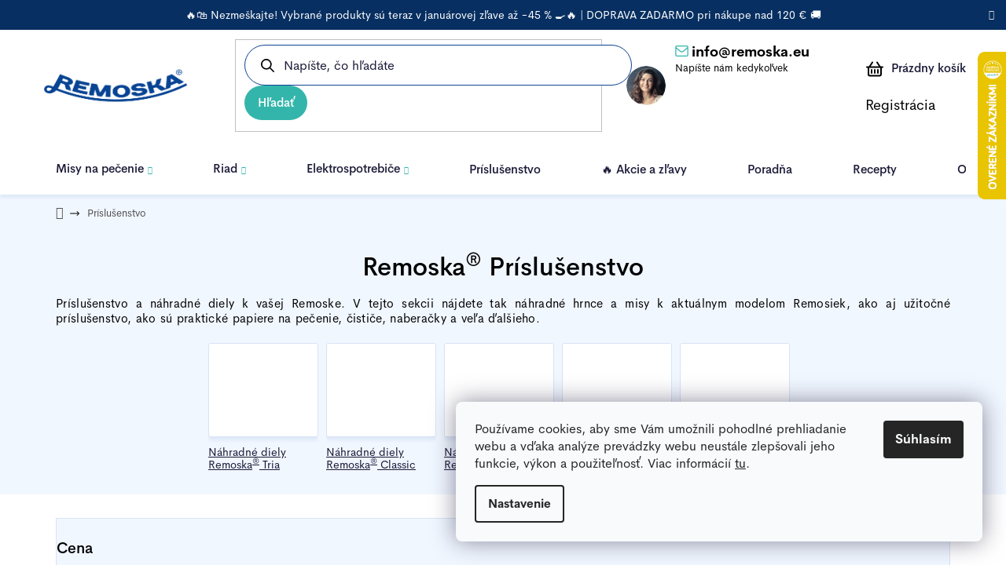

--- FILE ---
content_type: text/html; charset=utf-8
request_url: https://www.remoska.sk/prislusenstvo/
body_size: 30919
content:
<!doctype html><html lang="sk" dir="ltr" class="header-background-light external-fonts-loaded"><head><meta charset="utf-8" /><meta name="viewport" content="width=device-width,initial-scale=1" /><title>Remoska® Príslušenstvo</title><link rel="preconnect" href="https://cdn.myshoptet.com" /><link rel="dns-prefetch" href="https://cdn.myshoptet.com" /><link rel="preload" href="https://cdn.myshoptet.com/prj/dist/master/cms/libs/jquery/jquery-1.11.3.min.js" as="script" /><link href="https://cdn.myshoptet.com/prj/dist/master/cms/templates/frontend_templates/shared/css/font-face/nunito.css" rel="stylesheet"><link href="https://cdn.myshoptet.com/prj/dist/master/shop/dist/font-shoptet-13.css.3c47e30adfa2e9e2683b.css" rel="stylesheet"><script>
dataLayer = [];
dataLayer.push({'shoptet' : {
    "pageId": 702,
    "pageType": "category",
    "currency": "EUR",
    "currencyInfo": {
        "decimalSeparator": ",",
        "exchangeRate": 1,
        "priceDecimalPlaces": 2,
        "symbol": "\u20ac",
        "symbolLeft": 1,
        "thousandSeparator": " "
    },
    "language": "sk",
    "projectId": 377180,
    "category": {
        "guid": "a2d0fbf3-f4c7-11ea-aaaf-b8ca3a6063f8",
        "path": "Remoska\u00ae Pr\u00edslu\u0161enstvo",
        "parentCategoryGuid": null
    },
    "cartInfo": {
        "id": null,
        "freeShipping": false,
        "freeShippingFrom": 120,
        "leftToFreeGift": {
            "formattedPrice": "\u20ac0",
            "priceLeft": 0
        },
        "freeGift": false,
        "leftToFreeShipping": {
            "priceLeft": 120,
            "dependOnRegion": 0,
            "formattedPrice": "\u20ac120"
        },
        "discountCoupon": [],
        "getNoBillingShippingPrice": {
            "withoutVat": 0,
            "vat": 0,
            "withVat": 0
        },
        "cartItems": [],
        "taxMode": "ORDINARY"
    },
    "cart": [],
    "customer": {
        "priceRatio": 1,
        "priceListId": 1,
        "groupId": null,
        "registered": false,
        "mainAccount": false
    }
}});
dataLayer.push({'cookie_consent' : {
    "marketing": "denied",
    "analytics": "denied"
}});
document.addEventListener('DOMContentLoaded', function() {
    shoptet.consent.onAccept(function(agreements) {
        if (agreements.length == 0) {
            return;
        }
        dataLayer.push({
            'cookie_consent' : {
                'marketing' : (agreements.includes(shoptet.config.cookiesConsentOptPersonalisation)
                    ? 'granted' : 'denied'),
                'analytics': (agreements.includes(shoptet.config.cookiesConsentOptAnalytics)
                    ? 'granted' : 'denied')
            },
            'event': 'cookie_consent'
        });
    });
});
</script>

<!-- Google Tag Manager -->
<script>(function(w,d,s,l,i){w[l]=w[l]||[];w[l].push({'gtm.start':
new Date().getTime(),event:'gtm.js'});var f=d.getElementsByTagName(s)[0],
j=d.createElement(s),dl=l!='dataLayer'?'&l='+l:'';j.async=true;j.src=
'https://www.googletagmanager.com/gtm.js?id='+i+dl;f.parentNode.insertBefore(j,f);
})(window,document,'script','dataLayer','GTM-T9T6TKL');</script>
<!-- End Google Tag Manager -->

<meta property="og:type" content="website"><meta property="og:site_name" content="remoska.sk"><meta property="og:url" content="https://www.remoska.sk/prislusenstvo/"><meta property="og:title" content="Remoska® Príslušenstvo"><meta name="author" content="Remoska SK"><meta name="web_author" content="Shoptet.sk"><meta name="dcterms.rightsHolder" content="www.remoska.sk"><meta name="robots" content="index,follow"><meta property="og:image" content="https://cdn.myshoptet.com/usr/www.remoska.sk/user/logos/logo-modr__.png?t=1768387007"><meta property="og:description" content="Remoska® Príslušenstvo, Remoska SK"><meta name="description" content="Remoska® Príslušenstvo, Remoska SK"><style>:root {--color-primary: #000000;--color-primary-h: 0;--color-primary-s: 0%;--color-primary-l: 0%;--color-primary-hover: #FFC500;--color-primary-hover-h: 46;--color-primary-hover-s: 100%;--color-primary-hover-l: 50%;--color-secondary: #FFC500;--color-secondary-h: 46;--color-secondary-s: 100%;--color-secondary-l: 50%;--color-secondary-hover: #FFC500;--color-secondary-hover-h: 46;--color-secondary-hover-s: 100%;--color-secondary-hover-l: 50%;--color-tertiary: #000000;--color-tertiary-h: 0;--color-tertiary-s: 0%;--color-tertiary-l: 0%;--color-tertiary-hover: #cfcfcf;--color-tertiary-hover-h: 0;--color-tertiary-hover-s: 0%;--color-tertiary-hover-l: 81%;--color-header-background: #ffffff;--template-font: "Nunito";--template-headings-font: "Nunito";--header-background-url: url("[data-uri]");--cookies-notice-background: #F8FAFB;--cookies-notice-color: #252525;--cookies-notice-button-hover: #27263f;--cookies-notice-link-hover: #3b3a5f;--templates-update-management-preview-mode-content: "Náhľad aktualizácií šablóny je aktívny pre váš prehliadač."}</style>
    
    <link href="https://cdn.myshoptet.com/prj/dist/master/shop/dist/main-13.less.96035efb4db1532b3cd7.css" rel="stylesheet" />
    
<link rel="next" href="/prislusenstvo/strana-2/" />    <script>var shoptet = shoptet || {};</script>
    <script src="https://cdn.myshoptet.com/prj/dist/master/shop/dist/main-3g-header.js.05f199e7fd2450312de2.js"></script>
<!-- User include --><!-- api 422(76) html code header -->
<link rel="stylesheet" href="https://cdn.myshoptet.com/usr/api2.dklab.cz/user/documents/_doplnky/odpocet/377180/356/377180_356.css" type="text/css" /><style>
        :root {            
            --dklab-countdown-category-text-color: #FFFFFF;
            --dklab-countdown-detail-text-color: #FFFFFF;
            --dklab-countdown-background-lower-color: #282828;
            --dklab-countdown-background-upper-color: #666666;
            --dklab-countdown-background-lower-color-detail: #282828;
            --dklab-countdown-background-upper-color-detail: #666666;
            --dklab-countdown-carousel-text-color: #FFFFFF;            
            --dklab-countdown-radius: 35px;
            --dklab-countdown-carousel-background-color: #EF023A;
        }
        body:not(.type-detail) .flags-extra .flag.flag-discount {display: none !important;}</style>
<!-- api 1004(637) html code header -->
<script>
                /* Ellity */      
                /* Compatibility */
                     
      window.mehub = window.mehub || {};
      window.mehub.bonus = {
        businessId: '2c40e904-7af7-4d4c-85be-f1a5c3d85b10',
        addonId: '22b29532-52f8-4c3b-b9d3-953ca8bc1e9e'
      }
    
                /* Latest */
                           
      window.ellity = window.ellity || {};
      window.ellity.bonus = {
        businessId: '2c40e904-7af7-4d4c-85be-f1a5c3d85b10',
        addonId: '22b29532-52f8-4c3b-b9d3-953ca8bc1e9e'
      }
    
                /* Extensions */
                
                </script>
<!-- api 1012(643) html code header -->
<style data-purpose="gopay-hiding-apple-pay">
	[data-guid="a24f61ae-4e3a-11ee-a47b-364f8c6fa34d"] {
		display: none
	}
</style>
<!-- service 1004(637) html code header -->
<script src="https://mehub-framework.web.app/main.bundle.js?v=1"></script>
<!-- service 1462(1076) html code header -->
<link rel="stylesheet" href="https://cdn.myshoptet.com/usr/webotvurci.myshoptet.com/user/documents/plugin-product-interconnection/css/all.min.css?v=27"> 
<!-- project html code header -->
<link rel="stylesheet" href="/user/documents/mime/style.css?v=1.17">

<style>
#footer .custom-footer>div.custom-footer__contact h4 span::after{content:"Potřebujete poradit?"}
#footer .custom-footer>div .contact-box>strong::after, 
.type-product .extended-description .contact-box>strong::after{content:"specialistka na Remosky";}
.contact-box ul li>span.tel::after{content:"Po-Pá 8:00 - 15:00";} 
#header .header-top .container .search .header-tel a::after,
#navigation .navigation-in>ul.top-navigation-bar-menu>li.last .header-tel a:after,
.contact-box ul li>span.mail::after{content:"Napíšte nám kedykoľvek";}
.smart-labels-active .smart-label-wrapper .country-flags {height:48px;}
/*#navigation .navigation-in>ul:not(.top-navigation-bar-menu)>li:nth-last-child(2){margin: 0 0 0 auto;}*/
</style>

 <style type="text/css"> 
 label[for="stock"] {
      display: none !important;
      }
      </style>


<!-- Začátek starých úprav
<link type="text/css" rel="stylesheet" media="screen" href="https://cdnjs.cloudflare.com/ajax/libs/slick-carousel/1.8.1/slick.min.css" />
<link type="text/css" rel="stylesheet" media="screen" href="/user/documents/style.css?v169" />
<link type="text/css" rel="stylesheet" media="screen" href="/user/documents/dpStyle.css?v=2" />
<!--<script src="/user/documents/enter.js?v4" type="text/javascript"></script>

<style>
@font-face {
    font-family: CerebriBook; 
    src: url("/user/documents/CerebriSans-Book.otf"); 
 font-display: fallback;
}
@font-face {
    font-family: CerebriBold; 
    src: url("/user/documents/CerebriSans-Bold.otf"); 
 font-display: fallback;
}
@font-face {
    font-family: CerebriBoldItalic; 
    src: url("/user/documents/CerebriSans-BookItalic.otf"); 
 font-display: fallback;
}
.next-step.next-step:lang(sk) {flex-wrap: wrap;}
.project-phone::before{content: "Keď bude treba, volajte. Pečieme s vami.";}
.project-phone::after{content: "(Po–Pia, 8–15hod)";}
.telefon::after{content: "(Po–Pia, 8–15hod)";}
.search-whisperer-documents:not(.text-center):not(.search-whisperer-empty)::before {content: "Nájdené v kategóriách:";}
.search-whisperer ul::before {content: "Nájdené v produktoch:";}
.login-widget .tab-content::before {content: "Prihlásenie k vášmu účtu";}
.blue-box > .email::after{content: "napíšte nám kedykoľvek";}
#ratingTab::before{content: "Hodnotenie produktu";}
.detail-faq::before{content: "Poradňa";}
#verifyPageForm::before{content: "Nákup na SK e-shopu zatím není možný. Objednávku Vaší Remosky prosím proveďte na https://shop.remoska.eu."; margin-top: 48px;display: block;}
.platby::before{display: none;}
.id-756 .blog-menu{margin-top: 0; margin-bottom: 56px;}
@media screen and (max-width: 767px) {
.id-756 .blog-menu{display: block !important;}
}
.in-recepty .news-wrapper::before{content: "Naposledy pridané recepty";}
.cart-empty .pk-seznam{display: none;}
.project-email::before {content: "Keď bude treba, napíšte. Pečieme s Vami.";}
.registrace-box p:first-of-type{display: none;}
</style>

Konec starých úprav -->
<meta name="facebook-domain-verification" content="itsb3h69wsigvsqnw54muvd7puqc87" />

<!-- Messenger Chat Plugin Code -->
    <div id="fb-root"></div>

    <!-- Your Chat Plugin code -->
    <div id="fb-customer-chat" class="fb-customerchat">
    </div>

    <script>
      var chatbox = document.getElementById('fb-customer-chat');
      chatbox.setAttribute("page_id", "239336893302420");
      chatbox.setAttribute("attribution", "biz_inbox");
    </script>

    <!-- Your SDK code -->
    <script>
      window.fbAsyncInit = function() {
        FB.init({
          xfbml            : true,
          version          : 'v13.0'
        });
      };

      (function(d, s, id) {
        var js, fjs = d.getElementsByTagName(s)[0];
        if (d.getElementById(id)) return;
        js = d.createElement(s); js.id = id;
        js.src = 'https://connect.facebook.net/cs_CZ/sdk/xfbml.customerchat.js';
        fjs.parentNode.insertBefore(js, fjs);
      }(document, 'script', 'facebook-jssdk'));
    </script>
    
<link type="text/css" rel="stylesheet" media="screen" href="https://shop.remoska.eu/user/documents/paxio.css?v65423" />
<style>
.cena-kupon::after{content: " €";}
</style>

<meta name="msvalidate.01" content="3248F1C866E7EC22917F431D3087E557" />
<!-- /User include --><link rel="shortcut icon" href="/favicon.ico" type="image/x-icon" /><link rel="canonical" href="https://www.remoska.sk/prislusenstvo/" />    <script>
        var _hwq = _hwq || [];
        _hwq.push(['setKey', '85C04BACC422E93B9A5EE53CD2817293']);
        _hwq.push(['setTopPos', '1']);
        _hwq.push(['showWidget', '22']);
        (function() {
            var ho = document.createElement('script');
            ho.src = 'https://sk.im9.cz/direct/i/gjs.php?n=wdgt&sak=85C04BACC422E93B9A5EE53CD2817293';
            var s = document.getElementsByTagName('script')[0]; s.parentNode.insertBefore(ho, s);
        })();
    </script>
    <!-- Global site tag (gtag.js) - Google Analytics -->
    <script async src="https://www.googletagmanager.com/gtag/js?id=G-9B1JL5K870"></script>
    <script>
        
        window.dataLayer = window.dataLayer || [];
        function gtag(){dataLayer.push(arguments);}
        

                    console.debug('default consent data');

            gtag('consent', 'default', {"ad_storage":"denied","analytics_storage":"denied","ad_user_data":"denied","ad_personalization":"denied","wait_for_update":500});
            dataLayer.push({
                'event': 'default_consent'
            });
        
        gtag('js', new Date());

                gtag('config', 'UA-144815401-2', { 'groups': "UA" });
        
                gtag('config', 'G-9B1JL5K870', {"groups":"GA4","send_page_view":false,"content_group":"category","currency":"EUR","page_language":"sk"});
        
                gtag('config', 'AW-471983087', {"allow_enhanced_conversions":true});
        
        
        
        
        
                    gtag('event', 'page_view', {"send_to":"GA4","page_language":"sk","content_group":"category","currency":"EUR"});
        
        
        
        
        
        
        
        
        
        
        
        
        
        document.addEventListener('DOMContentLoaded', function() {
            if (typeof shoptet.tracking !== 'undefined') {
                for (var id in shoptet.tracking.bannersList) {
                    gtag('event', 'view_promotion', {
                        "send_to": "UA",
                        "promotions": [
                            {
                                "id": shoptet.tracking.bannersList[id].id,
                                "name": shoptet.tracking.bannersList[id].name,
                                "position": shoptet.tracking.bannersList[id].position
                            }
                        ]
                    });
                }
            }

            shoptet.consent.onAccept(function(agreements) {
                if (agreements.length !== 0) {
                    console.debug('gtag consent accept');
                    var gtagConsentPayload =  {
                        'ad_storage': agreements.includes(shoptet.config.cookiesConsentOptPersonalisation)
                            ? 'granted' : 'denied',
                        'analytics_storage': agreements.includes(shoptet.config.cookiesConsentOptAnalytics)
                            ? 'granted' : 'denied',
                                                                                                'ad_user_data': agreements.includes(shoptet.config.cookiesConsentOptPersonalisation)
                            ? 'granted' : 'denied',
                        'ad_personalization': agreements.includes(shoptet.config.cookiesConsentOptPersonalisation)
                            ? 'granted' : 'denied',
                        };
                    console.debug('update consent data', gtagConsentPayload);
                    gtag('consent', 'update', gtagConsentPayload);
                    dataLayer.push(
                        { 'event': 'update_consent' }
                    );
                }
            });
        });
    </script>
</head><body class="desktop id-702 in-prislusenstvo template-13 type-category one-column-body columns-4 smart-labels-active ums_forms_redesign--off ums_a11y_category_page--on ums_discussion_rating_forms--off ums_flags_display_unification--on ums_a11y_login--on mobile-header-version-0"><noscript>
    <style>
        #header {
            padding-top: 0;
            position: relative !important;
            top: 0;
        }
        .header-navigation {
            position: relative !important;
        }
        .overall-wrapper {
            margin: 0 !important;
        }
        body:not(.ready) {
            visibility: visible !important;
        }
    </style>
    <div class="no-javascript">
        <div class="no-javascript__title">Musíte zmeniť nastavenie vášho prehliadača</div>
        <div class="no-javascript__text">Pozrite sa na: <a href="https://www.google.com/support/bin/answer.py?answer=23852">Ako povoliť JavaScript vo vašom prehliadači</a>.</div>
        <div class="no-javascript__text">Ak používate software na blokovanie reklám, možno bude potrebné, aby ste povolili JavaScript z tejto stránky.</div>
        <div class="no-javascript__text">Ďakujeme.</div>
    </div>
</noscript>

        <div id="fb-root"></div>
        <script>
            window.fbAsyncInit = function() {
                FB.init({
//                    appId            : 'your-app-id',
                    autoLogAppEvents : true,
                    xfbml            : true,
                    version          : 'v19.0'
                });
            };
        </script>
        <script async defer crossorigin="anonymous" src="https://connect.facebook.net/sk_SK/sdk.js"></script>
<!-- Google Tag Manager (noscript) -->
<noscript><iframe src="https://www.googletagmanager.com/ns.html?id=GTM-T9T6TKL"
height="0" width="0" style="display:none;visibility:hidden"></iframe></noscript>
<!-- End Google Tag Manager (noscript) -->

    <div class="siteCookies siteCookies--right siteCookies--light js-siteCookies" role="dialog" data-testid="cookiesPopup" data-nosnippet>
        <div class="siteCookies__form">
            <div class="siteCookies__content">
                <div class="siteCookies__text">
                    Používame cookies, aby sme Vám umožnili pohodlné prehliadanie webu a vďaka analýze prevádzky webu neustále zlepšovali jeho funkcie, výkon a použiteľnosť. Viac informácií <a href="http://www.remoska.sk/podmienky-ochrany-osobnych-udajov/" target="\">tu</a>.
                </div>
                <p class="siteCookies__links">
                    <button class="siteCookies__link js-cookies-settings" aria-label="Nastavenia cookies" data-testid="cookiesSettings">Nastavenie</button>
                </p>
            </div>
            <div class="siteCookies__buttonWrap">
                                <button class="siteCookies__button js-cookiesConsentSubmit" value="all" aria-label="Prijať cookies" data-testid="buttonCookiesAccept">Súhlasím</button>
            </div>
        </div>
        <script>
            document.addEventListener("DOMContentLoaded", () => {
                const siteCookies = document.querySelector('.js-siteCookies');
                document.addEventListener("scroll", shoptet.common.throttle(() => {
                    const st = document.documentElement.scrollTop;
                    if (st > 1) {
                        siteCookies.classList.add('siteCookies--scrolled');
                    } else {
                        siteCookies.classList.remove('siteCookies--scrolled');
                    }
                }, 100));
            });
        </script>
    </div>
<a href="#content" class="skip-link sr-only">Prejsť na obsah</a><div class="overall-wrapper"><div class="site-msg information"><div class="container"><div class="text">🔥🛍️ Nezmeškajte! Vybrané produkty sú teraz v januárovej zľave až −45 % 🍳🔥 | DOPRAVA ZADARMO pri nákupe nad 120 € 🚚</div><div class="close js-close-information-msg"></div></div></div><div class="user-action"><div class="container">
    <div class="user-action-in">
                    <div id="login" class="user-action-login popup-widget login-widget" role="dialog" aria-labelledby="loginHeading">
        <div class="popup-widget-inner">
                            <h2 id="loginHeading">Prihlásenie k vášmu účtu</h2><div id="customerLogin"><form action="/action/Customer/Login/" method="post" id="formLoginIncluded" class="csrf-enabled formLogin" data-testid="formLogin"><input type="hidden" name="referer" value="" /><div class="form-group"><div class="input-wrapper email js-validated-element-wrapper no-label"><input type="email" name="email" class="form-control" autofocus placeholder="E-mailová adresa (napr. jan@novak.sk)" data-testid="inputEmail" autocomplete="email" required /></div></div><div class="form-group"><div class="input-wrapper password js-validated-element-wrapper no-label"><input type="password" name="password" class="form-control" placeholder="Heslo" data-testid="inputPassword" autocomplete="current-password" required /><span class="no-display">Nemôžete vyplniť toto pole</span><input type="text" name="surname" value="" class="no-display" /></div></div><div class="form-group"><div class="login-wrapper"><button type="submit" class="btn btn-secondary btn-text btn-login" data-testid="buttonSubmit">Prihlásiť sa</button><div class="password-helper"><a href="/registracia/" data-testid="signup" rel="nofollow">Nová registrácia</a><a href="/klient/zabudnute-heslo/" rel="nofollow">Zabudnuté heslo</a></div></div></div></form>
</div>                    </div>
    </div>

                <div id="cart-widget" class="user-action-cart popup-widget cart-widget loader-wrapper" data-testid="popupCartWidget" role="dialog" aria-hidden="true">
            <div class="popup-widget-inner cart-widget-inner place-cart-here">
                <div class="loader-overlay">
                    <div class="loader"></div>
                </div>
            </div>
        </div>
    </div>
</div>
</div><div class="top-navigation-bar" data-testid="topNavigationBar">

    <div class="container">

                            <div class="top-navigation-menu">
                <ul class="top-navigation-bar-menu">
                                            <li class="top-navigation-menu-item-29">
                            <a href="/kontakt/" title="Kontakt">Kontakt</a>
                        </li>
                                            <li class="top-navigation-menu-item-39">
                            <a href="/obchodne-podmienky/" title="Obchodné podmienky">Obchodné podmienky</a>
                        </li>
                                            <li class="top-navigation-menu-item-691">
                            <a href="/podmienky-ochrany-osobnych-udajov/" title="Podmienky ochrany osobných údajov">Podmienky ochrany osobných údajov</a>
                        </li>
                                            <li class="top-navigation-menu-item-695">
                            <a href="/doprava-popup/" title="Doprava a platba">Doprava a platba</a>
                        </li>
                                            <li class="top-navigation-menu-item-831">
                            <a href="/servis/" title="Vrátenie, servis, reklamacie a overovanie recenzií">Vrátenie, servis, reklamacie a overovanie recenzií</a>
                        </li>
                                            <li class="top-navigation-menu-item-903">
                            <a href="/vernostny-system/" title="Vernostný systém">Vernostný systém</a>
                        </li>
                                    </ul>
                <div class="top-navigation-menu-trigger">Viac</div>
                <ul class="top-navigation-bar-menu-helper"></ul>
            </div>
        
        <div class="top-navigation-tools">
                        <button class="top-nav-button top-nav-button-login toggle-window" type="button" data-target="login" aria-haspopup="dialog" aria-controls="login" aria-expanded="false" data-testid="signin"><span>Prihlásenie</span></button>
    <a href="/registracia/" class="top-nav-button top-nav-button-register" data-testid="headerSignup">Registrácia</a>
        </div>

    </div>

</div>
<header id="header">
        <div class="header-top">
            <div class="container navigation-wrapper header-top-wrapper">
                <div class="site-name"><a href="/" data-testid="linkWebsiteLogo"><img src="https://cdn.myshoptet.com/usr/www.remoska.sk/user/logos/logo-modr__.png" alt="Remoska SK" fetchpriority="low" /></a></div>                <div class="search" itemscope itemtype="https://schema.org/WebSite">
                    <meta itemprop="headline" content="Remoska® Príslušenstvo"/><meta itemprop="url" content="https://www.remoska.sk"/><meta itemprop="text" content="Remoska® Príslušenstvo, Remoska SK"/>                    <form action="/action/ProductSearch/prepareString/" method="post"
    id="formSearchForm" class="search-form compact-form js-search-main"
    itemprop="potentialAction" itemscope itemtype="https://schema.org/SearchAction" data-testid="searchForm">
    <fieldset>
        <meta itemprop="target"
            content="https://www.remoska.sk/vyhladavanie/?string={string}"/>
        <input type="hidden" name="language" value="sk"/>
        
            
    <span class="search-input-icon" aria-hidden="true"></span>

<input
    type="search"
    name="string"
        class="query-input form-control search-input js-search-input"
    placeholder="Napíšte, čo hľadáte"
    autocomplete="off"
    required
    itemprop="query-input"
    aria-label="Vyhľadávanie"
    data-testid="searchInput"
>
            <button type="submit" class="btn btn-default search-button" data-testid="searchBtn">Hľadať</button>
        
    </fieldset>
</form>
                </div>
                <div class="navigation-buttons">
                    <a href="#" class="toggle-window" data-target="search" data-testid="linkSearchIcon"><span class="sr-only">Hľadať</span></a>
                        
    <a href="/kosik/" class="btn btn-icon toggle-window cart-count" data-target="cart" data-hover="true" data-redirect="true" data-testid="headerCart" rel="nofollow" aria-haspopup="dialog" aria-expanded="false" aria-controls="cart-widget">
        
                <span class="sr-only">Nákupný košík</span>
        
            <span class="cart-price visible-lg-inline-block" data-testid="headerCartPrice">
                                    Prázdny košík                            </span>
        
    
            </a>
                    <a href="#" class="toggle-window" data-target="navigation" data-testid="hamburgerMenu"></a>
                </div>
            </div>
        </div>
        <div class="header-bottom">
            <div class="container navigation-wrapper header-bottom-wrapper js-navigation-container">
                <nav id="navigation" aria-label="Hlavné menu" data-collapsible="true"><div class="navigation-in menu"><ul class="menu-level-1" role="menubar" data-testid="headerMenuItems"><li class="menu-item-843 ext" role="none"><a href="/misy-na-pecenie/" data-testid="headerMenuItem" role="menuitem" aria-haspopup="true" aria-expanded="false"><b>Misy na pečenie</b><span class="submenu-arrow"></span></a><ul class="menu-level-2" aria-label="Misy na pečenie" tabindex="-1" role="menu"><li class="menu-item-726" role="none"><a href="/remoska-prima/" class="menu-image" data-testid="headerMenuItem" tabindex="-1" aria-hidden="true"><img src="data:image/svg+xml,%3Csvg%20width%3D%22140%22%20height%3D%22100%22%20xmlns%3D%22http%3A%2F%2Fwww.w3.org%2F2000%2Fsvg%22%3E%3C%2Fsvg%3E" alt="" aria-hidden="true" width="140" height="100"  data-src="https://cdn.myshoptet.com/usr/www.remoska.sk/user/categories/thumb/548-1_20190612-dsc06300-prima-2l-cerna-retus.jpg" fetchpriority="low" /></a><div><a href="/remoska-prima/" data-testid="headerMenuItem" role="menuitem"><span>Remoska® Prima</span></a>
                        </div></li><li class="menu-item-837" role="none"><a href="/remoska-dua/" class="menu-image" data-testid="headerMenuItem" tabindex="-1" aria-hidden="true"><img src="data:image/svg+xml,%3Csvg%20width%3D%22140%22%20height%3D%22100%22%20xmlns%3D%22http%3A%2F%2Fwww.w3.org%2F2000%2Fsvg%22%3E%3C%2Fsvg%3E" alt="" aria-hidden="true" width="140" height="100"  data-src="https://cdn.myshoptet.com/usr/www.remoska.sk/user/categories/thumb/937-12_dua-2l-rozklad.jpg" fetchpriority="low" /></a><div><a href="/remoska-dua/" data-testid="headerMenuItem" role="menuitem"><span>Remoska® Dua</span></a>
                        </div></li><li class="menu-item-729" role="none"><a href="/remoska-tria/" class="menu-image" data-testid="headerMenuItem" tabindex="-1" aria-hidden="true"><img src="data:image/svg+xml,%3Csvg%20width%3D%22140%22%20height%3D%22100%22%20xmlns%3D%22http%3A%2F%2Fwww.w3.org%2F2000%2Fsvg%22%3E%3C%2Fsvg%3E" alt="" aria-hidden="true" width="140" height="100"  data-src="https://cdn.myshoptet.com/usr/www.remoska.sk/user/categories/thumb/tria_rozklad_(2).jpg" fetchpriority="low" /></a><div><a href="/remoska-tria/" data-testid="headerMenuItem" role="menuitem"><span>Remoska® Tria</span></a>
                        </div></li></ul></li>
<li class="menu-item-855 ext" role="none"><a href="/riad/" data-testid="headerMenuItem" role="menuitem" aria-haspopup="true" aria-expanded="false"><b>Riad</b><span class="submenu-arrow"></span></a><ul class="menu-level-2" aria-label="Riad" tabindex="-1" role="menu"><li class="menu-item-956" role="none"><a href="/remoska-proxima/" class="menu-image" data-testid="headerMenuItem" tabindex="-1" aria-hidden="true"><img src="data:image/svg+xml,%3Csvg%20width%3D%22140%22%20height%3D%22100%22%20xmlns%3D%22http%3A%2F%2Fwww.w3.org%2F2000%2Fsvg%22%3E%3C%2Fsvg%3E" alt="" aria-hidden="true" width="140" height="100"  data-src="https://cdn.myshoptet.com/usr/www.remoska.sk/user/categories/thumb/untitled-9.png" fetchpriority="low" /></a><div><a href="/remoska-proxima/" data-testid="headerMenuItem" role="menuitem"><span>Remoska® Proxima</span></a>
                        </div></li><li class="menu-item-935" role="none"><a href="/remoska-luna/" class="menu-image" data-testid="headerMenuItem" tabindex="-1" aria-hidden="true"><img src="data:image/svg+xml,%3Csvg%20width%3D%22140%22%20height%3D%22100%22%20xmlns%3D%22http%3A%2F%2Fwww.w3.org%2F2000%2Fsvg%22%3E%3C%2Fsvg%3E" alt="" aria-hidden="true" width="140" height="100"  data-src="https://cdn.myshoptet.com/usr/www.remoska.sk/user/categories/thumb/luna-mini-01_(1).png" fetchpriority="low" /></a><div><a href="/remoska-luna/" data-testid="headerMenuItem" role="menuitem"><span>Remoska® Luna</span></a>
                        </div></li><li class="menu-item-921 has-third-level" role="none"><a href="/riad-remoska-europa/" class="menu-image" data-testid="headerMenuItem" tabindex="-1" aria-hidden="true"><img src="data:image/svg+xml,%3Csvg%20width%3D%22140%22%20height%3D%22100%22%20xmlns%3D%22http%3A%2F%2Fwww.w3.org%2F2000%2Fsvg%22%3E%3C%2Fsvg%3E" alt="" aria-hidden="true" width="140" height="100"  data-src="https://cdn.myshoptet.com/usr/www.remoska.sk/user/categories/thumb/europa-kategorie-fin.png" fetchpriority="low" /></a><div><a href="/riad-remoska-europa/" data-testid="headerMenuItem" role="menuitem"><span>Riad Remoska® Europa</span></a>
                                                    <ul class="menu-level-3" role="menu">
                                                                    <li class="menu-item-929" role="none">
                                        <a href="/remoska-europa-riad/" data-testid="headerMenuItem" role="menuitem">
                                            Remoska® Europa Riad</a>,                                    </li>
                                                                    <li class="menu-item-932" role="none">
                                        <a href="/remoska-europa-supravy/" data-testid="headerMenuItem" role="menuitem">
                                            Remoska® Europa Súpravy</a>                                    </li>
                                                            </ul>
                        </div></li><li class="menu-item-938" role="none"><a href="/remoska-maria/" class="menu-image" data-testid="headerMenuItem" tabindex="-1" aria-hidden="true"><img src="data:image/svg+xml,%3Csvg%20width%3D%22140%22%20height%3D%22100%22%20xmlns%3D%22http%3A%2F%2Fwww.w3.org%2F2000%2Fsvg%22%3E%3C%2Fsvg%3E" alt="" aria-hidden="true" width="140" height="100"  data-src="https://cdn.myshoptet.com/usr/www.remoska.sk/user/categories/thumb/maria-mini-01.png" fetchpriority="low" /></a><div><a href="/remoska-maria/" data-testid="headerMenuItem" role="menuitem"><span>Remoska® Maria</span></a>
                        </div></li><li class="menu-item-708 has-third-level" role="none"><a href="/nadobi-remoska-vega/" class="menu-image" data-testid="headerMenuItem" tabindex="-1" aria-hidden="true"><img src="data:image/svg+xml,%3Csvg%20width%3D%22140%22%20height%3D%22100%22%20xmlns%3D%22http%3A%2F%2Fwww.w3.org%2F2000%2Fsvg%22%3E%3C%2Fsvg%3E" alt="" aria-hidden="true" width="140" height="100"  data-src="https://cdn.myshoptet.com/usr/www.remoska.sk/user/categories/thumb/vega-mini-01_(1).png" fetchpriority="low" /></a><div><a href="/nadobi-remoska-vega/" data-testid="headerMenuItem" role="menuitem"><span>Riad Remoska® Vega</span></a>
                                                    <ul class="menu-level-3" role="menu">
                                                                    <li class="menu-item-711" role="none">
                                        <a href="/remoska-vega-indukcni/" data-testid="headerMenuItem" role="menuitem">
                                            Remoska® Vega indukčné</a>,                                    </li>
                                                                    <li class="menu-item-714" role="none">
                                        <a href="/remoska-vega-neindukcni/" data-testid="headerMenuItem" role="menuitem">
                                            Remoska® Vega neindukčné</a>                                    </li>
                                                            </ul>
                        </div></li><li class="menu-item-967" role="none"><a href="/remoska-diva/" class="menu-image" data-testid="headerMenuItem" tabindex="-1" aria-hidden="true"><img src="data:image/svg+xml,%3Csvg%20width%3D%22140%22%20height%3D%22100%22%20xmlns%3D%22http%3A%2F%2Fwww.w3.org%2F2000%2Fsvg%22%3E%3C%2Fsvg%3E" alt="" aria-hidden="true" width="140" height="100"  data-src="https://cdn.myshoptet.com/usr/www.remoska.sk/user/categories/thumb/diva-mini.png" fetchpriority="low" /></a><div><a href="/remoska-diva/" data-testid="headerMenuItem" role="menuitem"><span>Remoska® Diva</span></a>
                        </div></li></ul></li>
<li class="menu-item-846 ext" role="none"><a href="/elektrospotrebice/" data-testid="headerMenuItem" role="menuitem" aria-haspopup="true" aria-expanded="false"><b>Elektrospotrebiče</b><span class="submenu-arrow"></span></a><ul class="menu-level-2" aria-label="Elektrospotrebiče" tabindex="-1" role="menu"><li class="menu-item-849" role="none"><a href="/teplovzdusne-fritezy/" class="menu-image" data-testid="headerMenuItem" tabindex="-1" aria-hidden="true"><img src="data:image/svg+xml,%3Csvg%20width%3D%22140%22%20height%3D%22100%22%20xmlns%3D%22http%3A%2F%2Fwww.w3.org%2F2000%2Fsvg%22%3E%3C%2Fsvg%3E" alt="" aria-hidden="true" width="140" height="100"  data-src="https://cdn.myshoptet.com/usr/www.remoska.sk/user/categories/thumb/kategorie_vento.jpg" fetchpriority="low" /></a><div><a href="/teplovzdusne-fritezy/" data-testid="headerMenuItem" role="menuitem"><span>Teplovzdušné fritézy</span></a>
                        </div></li><li class="menu-item-852" role="none"><a href="/kontaktne-grily/" class="menu-image" data-testid="headerMenuItem" tabindex="-1" aria-hidden="true"><img src="data:image/svg+xml,%3Csvg%20width%3D%22140%22%20height%3D%22100%22%20xmlns%3D%22http%3A%2F%2Fwww.w3.org%2F2000%2Fsvg%22%3E%3C%2Fsvg%3E" alt="" aria-hidden="true" width="140" height="100"  data-src="https://cdn.myshoptet.com/usr/www.remoska.sk/user/categories/thumb/untitled-6.jpeg" fetchpriority="low" /></a><div><a href="/kontaktne-grily/" data-testid="headerMenuItem" role="menuitem"><span>Kontaktné grily</span></a>
                        </div></li><li class="menu-item-926" role="none"><a href="/varice/" class="menu-image" data-testid="headerMenuItem" tabindex="-1" aria-hidden="true"><img src="data:image/svg+xml,%3Csvg%20width%3D%22140%22%20height%3D%22100%22%20xmlns%3D%22http%3A%2F%2Fwww.w3.org%2F2000%2Fsvg%22%3E%3C%2Fsvg%3E" alt="" aria-hidden="true" width="140" height="100"  data-src="https://cdn.myshoptet.com/usr/www.remoska.sk/user/categories/thumb/var__ic___-_kategorie.jpg" fetchpriority="low" /></a><div><a href="/varice/" data-testid="headerMenuItem" role="menuitem"><span>Variče</span></a>
                        </div></li><li class="menu-item-941" role="none"><a href="/hriankovace/" class="menu-image" data-testid="headerMenuItem" tabindex="-1" aria-hidden="true"><img src="data:image/svg+xml,%3Csvg%20width%3D%22140%22%20height%3D%22100%22%20xmlns%3D%22http%3A%2F%2Fwww.w3.org%2F2000%2Fsvg%22%3E%3C%2Fsvg%3E" alt="" aria-hidden="true" width="140" height="100"  data-src="https://cdn.myshoptet.com/usr/www.remoska.sk/user/categories/thumb/untitled_(4).jpeg" fetchpriority="low" /></a><div><a href="/hriankovace/" data-testid="headerMenuItem" role="menuitem"><span>Hriankovače</span></a>
                        </div></li><li class="menu-item-947" role="none"><a href="/rychlovarne-kanvice/" class="menu-image" data-testid="headerMenuItem" tabindex="-1" aria-hidden="true"><img src="data:image/svg+xml,%3Csvg%20width%3D%22140%22%20height%3D%22100%22%20xmlns%3D%22http%3A%2F%2Fwww.w3.org%2F2000%2Fsvg%22%3E%3C%2Fsvg%3E" alt="" aria-hidden="true" width="140" height="100"  data-src="https://cdn.myshoptet.com/usr/www.remoska.sk/user/categories/thumb/konvice_-_kategorie.jpeg" fetchpriority="low" /></a><div><a href="/rychlovarne-kanvice/" data-testid="headerMenuItem" role="menuitem"><span>Rýchlovarné kanvice</span></a>
                        </div></li><li class="menu-item-950" role="none"><a href="/ryzovary/" class="menu-image" data-testid="headerMenuItem" tabindex="-1" aria-hidden="true"><img src="data:image/svg+xml,%3Csvg%20width%3D%22140%22%20height%3D%22100%22%20xmlns%3D%22http%3A%2F%2Fwww.w3.org%2F2000%2Fsvg%22%3E%3C%2Fsvg%3E" alt="" aria-hidden="true" width="140" height="100"  data-src="https://cdn.myshoptet.com/usr/www.remoska.sk/user/categories/thumb/untitled-1_(1).jpeg" fetchpriority="low" /></a><div><a href="/ryzovary/" data-testid="headerMenuItem" role="menuitem"><span>Ryžovary</span></a>
                        </div></li><li class="menu-item-953" role="none"><a href="/susicky-potravin/" class="menu-image" data-testid="headerMenuItem" tabindex="-1" aria-hidden="true"><img src="data:image/svg+xml,%3Csvg%20width%3D%22140%22%20height%3D%22100%22%20xmlns%3D%22http%3A%2F%2Fwww.w3.org%2F2000%2Fsvg%22%3E%3C%2Fsvg%3E" alt="" aria-hidden="true" width="140" height="100"  data-src="https://cdn.myshoptet.com/usr/www.remoska.sk/user/categories/thumb/untitled-7.jpeg" fetchpriority="low" /></a><div><a href="/susicky-potravin/" data-testid="headerMenuItem" role="menuitem"><span>Sušičky potravín</span></a>
                        </div></li></ul></li>
<li class="menu-item-702" role="none"><a href="/prislusenstvo/" class="active" data-testid="headerMenuItem" role="menuitem" aria-expanded="false"><b>Príslušenstvo</b></a></li>
<li class="menu-item-885" role="none"><a href="/vypredaj/" data-testid="headerMenuItem" role="menuitem" aria-expanded="false"><b>🔥 Akcie a zľavy</b></a></li>
<li class="menu-item-698" role="none"><a href="/poradna/" data-testid="headerMenuItem" role="menuitem" aria-expanded="false"><b>Poradňa</b></a></li>
<li class="menu-item-756" role="none"><a href="/recepty/" data-testid="headerMenuItem" role="menuitem" aria-expanded="false"><b>Recepty</b></a></li>
<li class="menu-item-750" role="none"><a href="/o-remoske/" data-testid="headerMenuItem" role="menuitem" aria-expanded="false"><b>O Remoske</b></a></li>
</ul></div><span class="navigation-close"></span></nav><div class="menu-helper" data-testid="hamburgerMenu"><span>Viac</span></div>
            </div>
        </div>
    </header><!-- / header -->


<div id="content-wrapper" class="container content-wrapper">
    
                                <div class="breadcrumbs navigation-home-icon-wrapper" itemscope itemtype="https://schema.org/BreadcrumbList">
                                                                            <span id="navigation-first" data-basetitle="Remoska SK" itemprop="itemListElement" itemscope itemtype="https://schema.org/ListItem">
                <a href="/" itemprop="item" class="navigation-home-icon"><span class="sr-only" itemprop="name">Domov</span></a>
                <span class="navigation-bullet">/</span>
                <meta itemprop="position" content="1" />
            </span>
                                            <span id="navigation-1" itemprop="itemListElement" itemscope itemtype="https://schema.org/ListItem" data-testid="breadcrumbsLastLevel">
                <meta itemprop="item" content="https://www.remoska.sk/prislusenstvo/" />
                <meta itemprop="position" content="2" />
                <span itemprop="name" data-title="Remoska® Príslušenstvo">Príslušenstvo</span>
            </span>
            </div>
            
    <div class="content-wrapper-in">
                <main id="content" class="content wide">
                            <div class="category-top">
            <h1 class="category-title" data-testid="titleCategory">Remoska® Príslušenstvo</h1>
            <div class="category-perex">
        <p style="text-align: justify;">Príslušenstvo a&nbsp;náhradné diely k&nbsp;vašej Remoske. V&nbsp;tejto sekcii nájdete tak náhradné hrnce a&nbsp;misy k&nbsp;aktuálnym modelom Remosiek, ako aj užitočné príslušenstvo, ako sú praktické papiere na pečenie, čističe, naberačky a&nbsp;veľa ďalšieho.</p>
    </div>
                    
    
            <ul class="subcategories with-image">
                                                <li class="col-xs-6 col-sm-6 col-lg-3 col-xl-3">
                        <a href="/nahradni-dily-remoska-tria/">
                                                                                                                                                                <span class="image">
                                    <img src="data:image/svg+xml,%3Csvg%20width%3D%22140%22%20height%3D%22100%22%20xmlns%3D%22http%3A%2F%2Fwww.w3.org%2F2000%2Fsvg%22%3E%3C%2Fsvg%3E" alt="" width="140" height="100"  data-src="https://cdn.myshoptet.com/usr/www.remoska.sk/user/categories/thumb/nahr_dily_tria.jpg" fetchpriority="low" />
                                </span>
                            
                            <span class="text">
                                Náhradné diely Remoska® Tria
                            </span>
                        </a>
                    </li>
                                    <li class="col-xs-6 col-sm-6 col-lg-3 col-xl-3">
                        <a href="/nahradni-dily-remoska-classic/">
                                                                                                                                                                <span class="image">
                                    <img src="data:image/svg+xml,%3Csvg%20width%3D%22140%22%20height%3D%22100%22%20xmlns%3D%22http%3A%2F%2Fwww.w3.org%2F2000%2Fsvg%22%3E%3C%2Fsvg%3E" alt="" width="140" height="100"  data-src="https://cdn.myshoptet.com/usr/www.remoska.sk/user/categories/thumb/nahr_dily_classic.jpg" fetchpriority="low" />
                                </span>
                            
                            <span class="text">
                                Náhradné diely Remoska® Classic
                            </span>
                        </a>
                    </li>
                                    <li class="col-xs-6 col-sm-6 col-lg-3 col-xl-3">
                        <a href="/nahradne-diely-remoska-dua/">
                                                                                                                                                                <span class="image">
                                    <img src="data:image/svg+xml,%3Csvg%20width%3D%22140%22%20height%3D%22100%22%20xmlns%3D%22http%3A%2F%2Fwww.w3.org%2F2000%2Fsvg%22%3E%3C%2Fsvg%3E" alt="" width="140" height="100"  data-src="https://cdn.myshoptet.com/usr/www.remoska.sk/user/categories/thumb/937-12_dua-2l-rozklad.jpeg" fetchpriority="low" />
                                </span>
                            
                            <span class="text">
                                Náhradné diely Remoska® Dua
                            </span>
                        </a>
                    </li>
                                    <li class="col-xs-6 col-sm-6 col-lg-3 col-xl-3">
                        <a href="/nahradni-dily-remoska-prima/">
                                                                                                                                                                <span class="image">
                                    <img src="data:image/svg+xml,%3Csvg%20width%3D%22140%22%20height%3D%22100%22%20xmlns%3D%22http%3A%2F%2Fwww.w3.org%2F2000%2Fsvg%22%3E%3C%2Fsvg%3E" alt="" width="140" height="100"  data-src="https://cdn.myshoptet.com/usr/www.remoska.sk/user/categories/thumb/nahr_dily_prima.jpg" fetchpriority="low" />
                                </span>
                            
                            <span class="text">
                                Náhradné diely Remoska® Prima
                            </span>
                        </a>
                    </li>
                                    <li class="col-xs-6 col-sm-6 col-lg-3 col-xl-3">
                        <a href="/nahradni-dily-remoska-vega/">
                                                                                                                                                                <span class="image">
                                    <img src="data:image/svg+xml,%3Csvg%20width%3D%22140%22%20height%3D%22100%22%20xmlns%3D%22http%3A%2F%2Fwww.w3.org%2F2000%2Fsvg%22%3E%3C%2Fsvg%3E" alt="" width="140" height="100"  data-src="https://cdn.myshoptet.com/usr/www.remoska.sk/user/categories/thumb/nahr_dily_vega.jpg" fetchpriority="low" />
                                </span>
                            
                            <span class="text">
                                Náhradné diely Remoska® Vega
                            </span>
                        </a>
                    </li>
                            
                    </ul>
        </div>
<div class="category-content-wrapper">
                                        <div id="category-header" class="category-header">
            <div class="category-header-pagination">
            Stránka <strong>1</strong> z <strong>2</strong> -
            <strong>32</strong> položiek celkom        </div>
        <div class="listSorting listSorting--dropdown js-listSorting" aria-labelledby="listSortingHeading">
        <h2 class="sr-only" id="listSortingHeading">Radenie produktov</h2>
        <button class="sortingToggle" type="button" aria-haspopup="true" aria-expanded="false" aria-controls="listSortingControls">
            <span class="icon-sort" aria-hidden="true"></span>
            <span class="sortingToggle__label">Radiť podľa:</span>
            <span class="sortingToggle__value">Odporúčame</span>
            <span class="icon-chevron-down" aria-hidden="true"></span>
        </button>

        <div id="listSortingControls" class="listSorting__controls listSorting__controls--dropdown" role="menu" tabindex="-1">
                                            <button
                    type="button"
                    id="listSortingControl-priority"
                    class="listSorting__control listSorting__control--current"
                    role="menuitem"
                    data-sort="priority"
                    data-url="https://www.remoska.sk/prislusenstvo/?order=priority"
                    aria-label="Odporúčame - Aktuálne nastavené radenie" aria-disabled="true">
                    Odporúčame
                </button>
                                            <button
                    type="button"
                    id="listSortingControl-price"
                    class="listSorting__control"
                    role="menuitem"
                    data-sort="price"
                    data-url="https://www.remoska.sk/prislusenstvo/?order=price"
                    >
                    Najlacnejšie
                </button>
                                            <button
                    type="button"
                    id="listSortingControl--price"
                    class="listSorting__control"
                    role="menuitem"
                    data-sort="-price"
                    data-url="https://www.remoska.sk/prislusenstvo/?order=-price"
                    >
                    Najdrahšie
                </button>
                                            <button
                    type="button"
                    id="listSortingControl-bestseller"
                    class="listSorting__control"
                    role="menuitem"
                    data-sort="bestseller"
                    data-url="https://www.remoska.sk/prislusenstvo/?order=bestseller"
                    >
                    Najpredávanejšie
                </button>
                                            <button
                    type="button"
                    id="listSortingControl-name"
                    class="listSorting__control"
                    role="menuitem"
                    data-sort="name"
                    data-url="https://www.remoska.sk/prislusenstvo/?order=name"
                    >
                    Abecedne
                </button>
                    </div>
    </div>
</div>
                            <div id="filters-wrapper"><div id="filters-default-position" data-filters-default-position="left"></div><div class="filters-wrapper"><div class="filters-unveil-button-wrapper" data-testid='buttonOpenFilter'><a href="#" class="btn btn-default unveil-button" data-unveil="filters" data-text="Zavrieť filter">Otvoriť filter</a></div><div id="filters" class="filters"><div class="slider-wrapper"><h4><span>Cena</span></h4><div class="slider-header"><span class="from">€ <span id="min">2</span></span><span class="to">€ <span id="max">80</span></span></div><div class="slider-content"><div id="slider" class="param-price-filter"></div></div><span id="currencyExchangeRate" class="no-display">1</span><span id="categoryMinValue" class="no-display">2</span><span id="categoryMaxValue" class="no-display">80</span></div><form action="/action/ProductsListing/setPriceFilter/" method="post" id="price-filter-form"><fieldset id="price-filter"><input type="hidden" value="2" name="priceMin" id="price-value-min" /><input type="hidden" value="80" name="priceMax" id="price-value-max" /><input type="hidden" name="referer" value="/prislusenstvo/" /></fieldset></form><div class="filter-sections"><div class="filter-section filter-section-boolean"><div class="param-filter-top"><form action="/action/ProductsListing/setStockFilter/" method="post"><fieldset><div><input type="checkbox" value="1" name="stock" id="stock" data-url="https://www.remoska.sk/prislusenstvo/?stock=1" data-filter-id="1" data-filter-code="stock"  autocomplete="off" /><label for="stock" class="filter-label">Na sklade <span class="filter-count">26</span></label></div><input type="hidden" name="referer" value="/prislusenstvo/" /></fieldset></form></div></div><div class="filter-section filter-section-button"><a href="#" class="chevron-after chevron-down-after toggle-filters" data-unveil="category-filter-hover">Rozbaliť filter</a></div><div id="category-filter-hover"><div id="manufacturer-filter" class="filter-section filter-section-manufacturer"><h4><span>Značky</span></h4><form action="/action/productsListing/setManufacturerFilter/" method="post"><fieldset><div><input data-url="https://www.remoska.sk/prislusenstvo:remoska/" data-filter-id="remoska" data-filter-code="manufacturerId" type="checkbox" name="manufacturerId[]" id="manufacturerId[]remoska" value="remoska" autocomplete="off" /><label for="manufacturerId[]remoska" class="filter-label">Remoska&nbsp;<span class="filter-count">19</span></label></div><input type="hidden" name="referer" value="/prislusenstvo/" /></fieldset></form></div><div class="filter-section filter-section-count"><div class="filter-total-count">        Zobrazených položiek: <strong>32</strong>
    </div>
</div>

</div></div></div></div></div>
        
        <h2 id="productsListHeading" class="sr-only" tabindex="-1">Výpis produktov</h2>

        <div id="products" class="products products-page products-block" data-testid="productCards">
                            
                    
                                                            <div class="product">
    <div class="p swap-images" data-micro="product" data-micro-product-id="800" data-micro-identifier="219cec1c-7135-11f0-bd63-c6fac013a242" data-testid="productItem">
                    <a href="/remoska-naberacka/" class="image">
                <img src="https://cdn.myshoptet.com/usr/www.remoska.sk/user/shop/detail/800_naberacka-small.jpg?6890b6f7
" alt="naberacka small" data-src="https://cdn.myshoptet.com/usr/www.remoska.sk/user/shop/detail/800_naberacka-small.jpg?6890b6f7
" data-next="https://cdn.myshoptet.com/usr/www.remoska.sk/user/shop/detail/800-4_naberacka-lifestyle.jpg?68919786" class="swap-image" data-micro-image="https://cdn.myshoptet.com/usr/www.remoska.sk/user/shop/big/800_naberacka-small.jpg?6890b6f7" width="423" height="318"  fetchpriority="high" />
                                    <meta id="ogImage" property="og:image" content="https://cdn.myshoptet.com/usr/www.remoska.sk/user/shop/big/800_naberacka-small.jpg?6890b6f7" />
                                                                                                                                                                                    <div class="flags flags-default">                            <span class="flag flag-action" style="background-color:#d60000;">
            Akcia
    </span>
                                                
                                                
                    </div>
                                                    
    
            </a>
        
        <div class="p-in">

            <div class="p-in-in">
                <a href="/remoska-naberacka/" class="name" data-micro="url">
                    <span data-micro="name" data-testid="productCardName">
                          Remoska® Naberačka                    </span>
                </a>
                
            <div class="ratings-wrapper">
                                        <div class="stars-wrapper" data-micro-rating-value="5" data-micro-rating-count="1">
            
<span class="stars star-list">
                                <span class="star star-on"></span>
        
                                <span class="star star-on"></span>
        
                                <span class="star star-on"></span>
        
                                <span class="star star-on"></span>
        
                                <span class="star star-on"></span>
        
    </span>
        </div>
                
                                        <div class="availability">
            <span style="color:#5f9f09">
                Skladom, expedujeme do 1 prac. dňa            </span>
                                                            </div>
                        </div>
    
                            </div>

            <div class="p-bottom">
                
                <div data-micro="offer"
    data-micro-price="13.00"
    data-micro-price-currency="EUR"
            data-micro-availability="https://schema.org/InStock"
    >
                    <div class="prices">
                                                                                
                                                        
                        
                        
                        
            <div class="price price-final" data-testid="productCardPrice">
        <strong>
                                        €13
                    </strong>
            

        
    </div>
            <span class="price-standard">
            <span>
                <strong>€15</strong>
            </span>
        </span>
                <span class="price-save">
            (&ndash;13 %)
        </span>
    

                        

                    </div>

                    

                                            <div class="p-tools">
                                                            <form action="/action/Cart/addCartItem/" method="post" class="pr-action csrf-enabled">
                                    <input type="hidden" name="language" value="sk" />
                                                                            <input type="hidden" name="priceId" value="1196" />
                                                                        <input type="hidden" name="productId" value="800" />
                                                                            
<input type="hidden" name="amount" value="1" autocomplete="off" />
                                                                        <button type="submit" class="btn btn-cart add-to-cart-button" data-testid="buttonAddToCart" aria-label="Do košíka Remoska® Naberačka"><span>Do košíka</span></button>
                                </form>
                                                                                    
    
                                                    </div>
                    
                                                                                            <p class="p-desc" data-micro="description" data-testid="productCardShortDescr">
                                Luxusná silikónová naberačka Remoska® s rukoväťou z nehrdzavejúcej ocele spája elegantný dizajn, dlhú životnosť a maximálnu praktickosť.
&nbsp;
                            </p>
                                                            

                </div>

            </div>

        </div>

        
    

                    <span class="no-display" data-micro="sku">R92001</span>
    
    </div>
</div>
                                        <div class="product">
    <div class="p swap-images" data-micro="product" data-micro-product-id="803" data-micro-identifier="48be6a3e-71bf-11f0-b573-a21a7a84e0af" data-testid="productItem">
                    <a href="/remoska-obracacka/" class="image">
                <img src="https://cdn.myshoptet.com/usr/www.remoska.sk/user/shop/detail/803_obracecka-small.jpg?68919b43
" alt="obracecka small" data-src="https://cdn.myshoptet.com/usr/www.remoska.sk/user/shop/detail/803_obracecka-small.jpg?68919b43
" data-next="https://cdn.myshoptet.com/usr/www.remoska.sk/user/shop/detail/803-5_obracec--ka-optimized.jpg?68919b62" class="swap-image" data-micro-image="https://cdn.myshoptet.com/usr/www.remoska.sk/user/shop/big/803_obracecka-small.jpg?68919b43" width="423" height="318"  fetchpriority="low" />
                                                                                                                                                                                    <div class="flags flags-default">                            <span class="flag flag-action" style="background-color:#d60000;">
            Akcia
    </span>
                                                
                                                
                    </div>
                                                    
    
            </a>
        
        <div class="p-in">

            <div class="p-in-in">
                <a href="/remoska-obracacka/" class="name" data-micro="url">
                    <span data-micro="name" data-testid="productCardName">
                          Remoska® Obracačka                    </span>
                </a>
                
            <div class="ratings-wrapper">
                                       <div class="stars-placeholder"></div>
               
                                        <div class="availability">
            <span style="color:#5f9f09">
                Skladom, expedujeme do 1 prac. dňa            </span>
                                                            </div>
                        </div>
    
                            </div>

            <div class="p-bottom">
                
                <div data-micro="offer"
    data-micro-price="13.00"
    data-micro-price-currency="EUR"
            data-micro-availability="https://schema.org/InStock"
    >
                    <div class="prices">
                                                                                
                                                        
                        
                        
                        
            <div class="price price-final" data-testid="productCardPrice">
        <strong>
                                        €13
                    </strong>
            

        
    </div>
            <span class="price-standard">
            <span>
                <strong>€15</strong>
            </span>
        </span>
                <span class="price-save">
            (&ndash;13 %)
        </span>
    

                        

                    </div>

                    

                                            <div class="p-tools">
                                                            <form action="/action/Cart/addCartItem/" method="post" class="pr-action csrf-enabled">
                                    <input type="hidden" name="language" value="sk" />
                                                                            <input type="hidden" name="priceId" value="1199" />
                                                                        <input type="hidden" name="productId" value="803" />
                                                                            
<input type="hidden" name="amount" value="1" autocomplete="off" />
                                                                        <button type="submit" class="btn btn-cart add-to-cart-button" data-testid="buttonAddToCart" aria-label="Do košíka Remoska® Obracačka"><span>Do košíka</span></button>
                                </form>
                                                                                    
    
                                                    </div>
                    
                                                                                            <p class="p-desc" data-micro="description" data-testid="productCardShortDescr">
                                Odolná silikónová obracačka Remoska®, ktorá nepoškriabe riad a bez problémov zvládne aj vysoké teploty.
&nbsp;
                            </p>
                                                            

                </div>

            </div>

        </div>

        
    

                    <span class="no-display" data-micro="sku">R92002</span>
    
    </div>
</div>
                                        <div class="product">
    <div class="p swap-images" data-micro="product" data-micro-product-id="806" data-micro-identifier="23c474b0-71c1-11f0-b9eb-c6fac013a242" data-testid="productItem">
                    <a href="/remoska-stierka/" class="image">
                <img src="https://cdn.myshoptet.com/usr/www.remoska.sk/user/shop/detail/806-1_sterka-small.jpg?68919f1d
" alt="sterka small" data-src="https://cdn.myshoptet.com/usr/www.remoska.sk/user/shop/detail/806-1_sterka-small.jpg?68919f1d
" data-next="https://cdn.myshoptet.com/usr/www.remoska.sk/user/shop/detail/806-2_0002-z6re2025-optimized.jpg?68919d67" class="swap-image" data-shp-lazy="true" data-micro-image="https://cdn.myshoptet.com/usr/www.remoska.sk/user/shop/big/806-1_sterka-small.jpg?68919f1d" width="423" height="318"  fetchpriority="low" />
                                                                                                                                                                                    <div class="flags flags-default">                            <span class="flag flag-action" style="background-color:#d60000;">
            Akcia
    </span>
                                                
                                                
                    </div>
                                                    
    
            </a>
        
        <div class="p-in">

            <div class="p-in-in">
                <a href="/remoska-stierka/" class="name" data-micro="url">
                    <span data-micro="name" data-testid="productCardName">
                          Remoska® Stierka                    </span>
                </a>
                
            <div class="ratings-wrapper">
                                       <div class="stars-placeholder"></div>
               
                                        <div class="availability">
            <span style="color:#5f9f09">
                Skladom, expedujeme do 1 prac. dňa            </span>
                                                            </div>
                        </div>
    
                            </div>

            <div class="p-bottom">
                
                <div data-micro="offer"
    data-micro-price="13.00"
    data-micro-price-currency="EUR"
            data-micro-availability="https://schema.org/InStock"
    >
                    <div class="prices">
                                                                                
                                                        
                        
                        
                        
            <div class="price price-final" data-testid="productCardPrice">
        <strong>
                                        €13
                    </strong>
            

        
    </div>
            <span class="price-standard">
            <span>
                <strong>€15</strong>
            </span>
        </span>
                <span class="price-save">
            (&ndash;13 %)
        </span>
    

                        

                    </div>

                    

                                            <div class="p-tools">
                                                            <form action="/action/Cart/addCartItem/" method="post" class="pr-action csrf-enabled">
                                    <input type="hidden" name="language" value="sk" />
                                                                            <input type="hidden" name="priceId" value="1202" />
                                                                        <input type="hidden" name="productId" value="806" />
                                                                            
<input type="hidden" name="amount" value="1" autocomplete="off" />
                                                                        <button type="submit" class="btn btn-cart add-to-cart-button" data-testid="buttonAddToCart" aria-label="Do košíka Remoska® Stierka"><span>Do košíka</span></button>
                                </form>
                                                                                    
    
                                                    </div>
                    
                                                                                            <p class="p-desc" data-micro="description" data-testid="productCardShortDescr">
                                Praktická&nbsp;stierka Remoska® z nehrdzavejúcej ocele a odolného silikónu je ideálna na miešanie, stieranie aj rozotieranie. Nezanechá škrabance, ľahko kopíruje tvar misy a...
                            </p>
                                                            

                </div>

            </div>

        </div>

        
    

                    <span class="no-display" data-micro="sku">R92003</span>
    
    </div>
</div>
                                        <div class="product">
    <div class="p swap-images" data-micro="product" data-micro-product-id="809" data-micro-identifier="51f96ae6-71c3-11f0-9cb4-a21a7a84e0af" data-testid="productItem">
                    <a href="/remoska-servirovacia-lyzica/" class="image">
                <img src="https://cdn.myshoptet.com/usr/www.remoska.sk/user/shop/detail/809_servirovaci-lzice-small.jpg?6891a21a
" alt="servirovaci lzice small" data-src="https://cdn.myshoptet.com/usr/www.remoska.sk/user/shop/detail/809_servirovaci-lzice-small.jpg?6891a21a
" data-next="https://cdn.myshoptet.com/usr/www.remoska.sk/user/shop/detail/809-2_0002-z6re2025-optimized.jpg?6891a10f" class="swap-image" data-micro-image="https://cdn.myshoptet.com/usr/www.remoska.sk/user/shop/big/809_servirovaci-lzice-small.jpg?6891a21a" width="423" height="318"  fetchpriority="low" />
                                                                                                                                                                                    <div class="flags flags-default">                            <span class="flag flag-action" style="background-color:#d60000;">
            Akcia
    </span>
                                                
                                                
                    </div>
                                                    
    
            </a>
        
        <div class="p-in">

            <div class="p-in-in">
                <a href="/remoska-servirovacia-lyzica/" class="name" data-micro="url">
                    <span data-micro="name" data-testid="productCardName">
                          Remoska® Servírovacia lyžica                    </span>
                </a>
                
            <div class="ratings-wrapper">
                                       <div class="stars-placeholder"></div>
               
                                        <div class="availability">
            <span style="color:#5f9f09">
                Skladom, expedujeme do 1 prac. dňa            </span>
                                                            </div>
                        </div>
    
                            </div>

            <div class="p-bottom">
                
                <div data-micro="offer"
    data-micro-price="13.00"
    data-micro-price-currency="EUR"
            data-micro-availability="https://schema.org/InStock"
    >
                    <div class="prices">
                                                                                
                                                        
                        
                        
                        
            <div class="price price-final" data-testid="productCardPrice">
        <strong>
                                        €13
                    </strong>
            

        
    </div>
            <span class="price-standard">
            <span>
                <strong>€15</strong>
            </span>
        </span>
                <span class="price-save">
            (&ndash;13 %)
        </span>
    

                        

                    </div>

                    

                                            <div class="p-tools">
                                                            <form action="/action/Cart/addCartItem/" method="post" class="pr-action csrf-enabled">
                                    <input type="hidden" name="language" value="sk" />
                                                                            <input type="hidden" name="priceId" value="1205" />
                                                                        <input type="hidden" name="productId" value="809" />
                                                                            
<input type="hidden" name="amount" value="1" autocomplete="off" />
                                                                        <button type="submit" class="btn btn-cart add-to-cart-button" data-testid="buttonAddToCart" aria-label="Do košíka Remoska® Servírovacia lyžica"><span>Do košíka</span></button>
                                </form>
                                                                                    
    
                                                    </div>
                    
                                                                                            <p class="p-desc" data-micro="description" data-testid="productCardShortDescr">
                                Štýlová a pevná servírovacia lyžica Remoska®, ktorá je ideálna na servírovanie cestovín, omáčok alebo rizota.







&nbsp;
                            </p>
                                                            

                </div>

            </div>

        </div>

        
    

                    <span class="no-display" data-micro="sku">R92004</span>
    
    </div>
</div>
                                        <div class="product">
    <div class="p swap-images" data-micro="product" data-micro-product-id="687" data-micro-identifier="c3a69b38-06e3-11ef-b70a-e249bb8c3af4" data-testid="productItem">
                    <a href="/remoska-osatka-na-kysnutie-chleba/" class="image">
                <img src="data:image/svg+xml,%3Csvg%20width%3D%22423%22%20height%3D%22318%22%20xmlns%3D%22http%3A%2F%2Fwww.w3.org%2F2000%2Fsvg%22%3E%3C%2Fsvg%3E" alt="osatka (1)" data-src="https://cdn.myshoptet.com/usr/www.remoska.sk/user/shop/detail/687-2_osatka--1.jpg?66460c1d
" data-next="https://cdn.myshoptet.com/usr/www.remoska.sk/user/shop/detail/687-1_image--3.jpg?66460c1d" class="swap-image" data-micro-image="https://cdn.myshoptet.com/usr/www.remoska.sk/user/shop/big/687-2_osatka--1.jpg?66460c1d" width="423" height="318"  data-src="https://cdn.myshoptet.com/usr/www.remoska.sk/user/shop/detail/687-2_osatka--1.jpg?66460c1d
" fetchpriority="low" />
                                                                                                                                                                                    <div class="flags flags-default">                            <span class="flag flag-new">
            Novinka
    </span>
                                                
                                                
                    </div>
                                                    
    
            </a>
        
        <div class="p-in">

            <div class="p-in-in">
                <a href="/remoska-osatka-na-kysnutie-chleba/" class="name" data-micro="url">
                    <span data-micro="name" data-testid="productCardName">
                          Remoska® Košík na kysnutie chleba                    </span>
                </a>
                
            <div class="ratings-wrapper">
                                       <div class="stars-placeholder"></div>
               
                                        <div class="availability">
            <span style="color:#5f9f09">
                Skladom, expedujeme do 1 prac. dňa            </span>
                                                            </div>
                        </div>
    
                            </div>

            <div class="p-bottom">
                
                <div data-micro="offer"
    data-micro-price="8.00"
    data-micro-price-currency="EUR"
    data-micro-warranty="2 roky"
            data-micro-availability="https://schema.org/InStock"
    >
                    <div class="prices">
                                                                                
                        
                        
                        
            <div class="price price-final" data-testid="productCardPrice">
        <strong>
                                        €8
                    </strong>
            

        
    </div>
        

                        

                    </div>

                    

                                            <div class="p-tools">
                                                            <form action="/action/Cart/addCartItem/" method="post" class="pr-action csrf-enabled">
                                    <input type="hidden" name="language" value="sk" />
                                                                            <input type="hidden" name="priceId" value="1083" />
                                                                        <input type="hidden" name="productId" value="687" />
                                                                            
<input type="hidden" name="amount" value="1" autocomplete="off" />
                                                                        <button type="submit" class="btn btn-cart add-to-cart-button" data-testid="buttonAddToCart" aria-label="Do košíka Remoska® Košík na kysnutie chleba"><span>Do košíka</span></button>
                                </form>
                                                                                    
    
                                                    </div>
                    
                                                                                            <p class="p-desc" data-micro="description" data-testid="productCardShortDescr">
                                Guľatá ošatka na pečenie chleba s priemerom 19 cm. Vhodná pre všetky modely našich misiek na pečenie Remoska® Tria, Remoska® Dua a Remoska® Prima.
                            </p>
                                                            

                </div>

            </div>

        </div>

        
    

                    <span class="no-display" data-micro="sku">R91006</span>
    
    </div>
</div>
                                        <div class="product">
    <div class="p swap-images" data-micro="product" data-micro-product-id="51" data-micro-identifier="a3f68334-f4c7-11ea-9880-0cc47a6c9c84" data-testid="productItem">
                    <a href="/remoska-bp21-2l-papier-na-pecenie/" class="image">
                <img src="data:image/svg+xml,%3Csvg%20width%3D%22423%22%20height%3D%22318%22%20xmlns%3D%22http%3A%2F%2Fwww.w3.org%2F2000%2Fsvg%22%3E%3C%2Fsvg%3E" alt="20190617 DSC07526 Topview pecici papir retus" data-src="https://cdn.myshoptet.com/usr/www.remoska.sk/user/shop/detail/51_20190617-dsc07526-topview-pecici-papir-retus.jpg?66460c1d
" data-next="https://cdn.myshoptet.com/usr/www.remoska.sk/user/shop/detail/51-1_20190614-dsc07413-prislusenstvi-topview-pecici-papir-retus.jpg?66460c1d" class="swap-image" data-micro-image="https://cdn.myshoptet.com/usr/www.remoska.sk/user/shop/big/51_20190617-dsc07526-topview-pecici-papir-retus.jpg?66460c1d" width="423" height="318"  data-src="https://cdn.myshoptet.com/usr/www.remoska.sk/user/shop/detail/51_20190617-dsc07526-topview-pecici-papir-retus.jpg?66460c1d
" fetchpriority="low" />
                                                                                                                                    
    
            </a>
        
        <div class="p-in">

            <div class="p-in-in">
                <a href="/remoska-bp21-2l-papier-na-pecenie/" class="name" data-micro="url">
                    <span data-micro="name" data-testid="productCardName">
                          Remoska® BP21 2l Papier na pečenie                    </span>
                </a>
                
            <div class="ratings-wrapper">
                                        <div class="stars-wrapper" data-micro-rating-value="4.9" data-micro-rating-count="8">
            
<span class="stars star-list">
                                <span class="star star-on"></span>
        
                                <span class="star star-on"></span>
        
                                <span class="star star-on"></span>
        
                                <span class="star star-on"></span>
        
                                <span class="star star-half"></span>
        
    </span>
        </div>
                
                                        <div class="availability">
            <span style="color:#5f9f09">
                Skladom, expedujeme do 1 prac. dňa            </span>
                                                            </div>
                        </div>
    
                            </div>

            <div class="p-bottom">
                
                <div data-micro="offer"
    data-micro-price="2.20"
    data-micro-price-currency="EUR"
    data-micro-warranty="2 roky"
            data-micro-availability="https://schema.org/InStock"
    >
                    <div class="prices">
                                                                                
                        
                        
                        
            <div class="price price-final" data-testid="productCardPrice">
        <strong>
                                        €2,20
                    </strong>
            

        
    </div>
        

                        

                    </div>

                    

                                            <div class="p-tools">
                                                            <form action="/action/Cart/addCartItem/" method="post" class="pr-action csrf-enabled">
                                    <input type="hidden" name="language" value="sk" />
                                                                            <input type="hidden" name="priceId" value="51" />
                                                                        <input type="hidden" name="productId" value="51" />
                                                                            
<input type="hidden" name="amount" value="1" autocomplete="off" />
                                                                        <button type="submit" class="btn btn-cart add-to-cart-button" data-testid="buttonAddToCart" aria-label="Do košíka Remoska® BP21 2l Papier na pečenie"><span>Do košíka</span></button>
                                </form>
                                                                                    
    
                                                    </div>
                    
                                                                                            <p class="p-desc" data-micro="description" data-testid="productCardShortDescr">
                                Remoska®&nbsp;papier na pečenie
Sada obsahuje:

10 ks unikátnych papierov na pečenie s úchytmi na vyberanie
vhodný pre všetky typy Remoska®&nbsp;Classic 2l a...
                            </p>
                                                            

                </div>

            </div>

        </div>

        
    

                    <span class="no-display" data-micro="sku">BP21</span>
    
    </div>
</div>
                                        <div class="product">
    <div class="p swap-images" data-micro="product" data-micro-product-id="54" data-micro-identifier="a439feb6-f4c7-11ea-b1ce-0cc47a6c9c84" data-testid="productItem">
                    <a href="/remoska-bp22-4l-papier-na-pecenie/" class="image">
                <img src="data:image/svg+xml,%3Csvg%20width%3D%22423%22%20height%3D%22318%22%20xmlns%3D%22http%3A%2F%2Fwww.w3.org%2F2000%2Fsvg%22%3E%3C%2Fsvg%3E" alt="20190617 DSC07521 Topview pecici papir retus" data-src="https://cdn.myshoptet.com/usr/www.remoska.sk/user/shop/detail/54_20190617-dsc07521-topview-pecici-papir-retus.jpg?66460c1d
" data-next="https://cdn.myshoptet.com/usr/www.remoska.sk/user/shop/detail/54-1_20190614-dsc07414-prislusenstvi-topview-pecici-papir-retus.jpg?66460c1d" class="swap-image" data-micro-image="https://cdn.myshoptet.com/usr/www.remoska.sk/user/shop/big/54_20190617-dsc07521-topview-pecici-papir-retus.jpg?66460c1d" width="423" height="318"  data-src="https://cdn.myshoptet.com/usr/www.remoska.sk/user/shop/detail/54_20190617-dsc07521-topview-pecici-papir-retus.jpg?66460c1d
" fetchpriority="low" />
                                                                                                                                    
    
            </a>
        
        <div class="p-in">

            <div class="p-in-in">
                <a href="/remoska-bp22-4l-papier-na-pecenie/" class="name" data-micro="url">
                    <span data-micro="name" data-testid="productCardName">
                          Remoska® BP22 4l Papier na pečenie                    </span>
                </a>
                
            <div class="ratings-wrapper">
                                        <div class="stars-wrapper" data-micro-rating-value="5" data-micro-rating-count="13">
            
<span class="stars star-list">
                                <span class="star star-on"></span>
        
                                <span class="star star-on"></span>
        
                                <span class="star star-on"></span>
        
                                <span class="star star-on"></span>
        
                                <span class="star star-on"></span>
        
    </span>
        </div>
                
                                        <div class="availability">
            <span style="color:#5f9f09">
                Skladom, expedujeme do 1 prac. dňa            </span>
                                                            </div>
                        </div>
    
                            </div>

            <div class="p-bottom">
                
                <div data-micro="offer"
    data-micro-price="2.30"
    data-micro-price-currency="EUR"
    data-micro-warranty="2 roky"
            data-micro-availability="https://schema.org/InStock"
    >
                    <div class="prices">
                                                                                
                        
                        
                        
            <div class="price price-final" data-testid="productCardPrice">
        <strong>
                                        €2,30
                    </strong>
            

        
    </div>
        

                        

                    </div>

                    

                                            <div class="p-tools">
                                                            <form action="/action/Cart/addCartItem/" method="post" class="pr-action csrf-enabled">
                                    <input type="hidden" name="language" value="sk" />
                                                                            <input type="hidden" name="priceId" value="54" />
                                                                        <input type="hidden" name="productId" value="54" />
                                                                            
<input type="hidden" name="amount" value="1" autocomplete="off" />
                                                                        <button type="submit" class="btn btn-cart add-to-cart-button" data-testid="buttonAddToCart" aria-label="Do košíka Remoska® BP22 4l Papier na pečenie"><span>Do košíka</span></button>
                                </form>
                                                                                    
    
                                                    </div>
                    
                                                                                            <p class="p-desc" data-micro="description" data-testid="productCardShortDescr">
                                Remoska® papier na pečenie
Sada obsahuje:

10 ks unikátnych papierov na pečenie s úchytmi na vyberanie
vhodný pre všetky typy Remoska®&nbsp;Classic 4l, Remoska®&nbsp;Prima...
                            </p>
                                                            

                </div>

            </div>

        </div>

        
    

                    <span class="no-display" data-micro="sku">BP22</span>
    
    </div>
</div>
                                        <div class="product">
    <div class="p swap-images" data-micro="product" data-micro-product-id="270" data-micro-identifier="842899d4-3ad1-11eb-b2ad-0cc47a6c8f54" data-testid="productItem">
                    <a href="/darcekovy-poukaz-v-hodnote-20-eur/" class="image">
                <img src="data:image/svg+xml,%3Csvg%20width%3D%22423%22%20height%3D%22318%22%20xmlns%3D%22http%3A%2F%2Fwww.w3.org%2F2000%2Fsvg%22%3E%3C%2Fsvg%3E" alt="poukaz 20" data-src="https://cdn.myshoptet.com/usr/www.remoska.sk/user/shop/detail/270_poukaz-20.jpg?66460c1d
" data-next="https://cdn.myshoptet.com/usr/www.remoska.sk/user/shop/detail/270-1_poukaz-sk-20.jpg?66460c1d" class="swap-image" data-micro-image="https://cdn.myshoptet.com/usr/www.remoska.sk/user/shop/big/270_poukaz-20.jpg?66460c1d" width="423" height="318"  data-src="https://cdn.myshoptet.com/usr/www.remoska.sk/user/shop/detail/270_poukaz-20.jpg?66460c1d
" fetchpriority="low" />
                                                                                                                                                                                    <div class="flags flags-default">                            <span class="flag flag-tip">
            Tip
    </span>
                                                
                                                
                    </div>
                                                    
    
            </a>
        
        <div class="p-in">

            <div class="p-in-in">
                <a href="/darcekovy-poukaz-v-hodnote-20-eur/" class="name" data-micro="url">
                    <span data-micro="name" data-testid="productCardName">
                          Darčekový poukaz v hodnote 20 EUR                    </span>
                </a>
                
            <div class="ratings-wrapper">
                                       <div class="stars-placeholder"></div>
               
                                        <div class="availability">
            <span style="color:#32cb00">
                Skladem            </span>
                                                            </div>
                        </div>
    
                            </div>

            <div class="p-bottom">
                
                <div data-micro="offer"
    data-micro-price="20.00"
    data-micro-price-currency="EUR"
            data-micro-availability="https://schema.org/InStock"
    >
                    <div class="prices">
                                                                                
                        
                        
                        
            <div class="price price-final" data-testid="productCardPrice">
        <strong>
                                        €20
                    </strong>
            

        
    </div>
        

                        

                    </div>

                    

                                            <div class="p-tools">
                                                            <form action="/action/Cart/addCartItem/" method="post" class="pr-action csrf-enabled">
                                    <input type="hidden" name="language" value="sk" />
                                                                            <input type="hidden" name="priceId" value="615" />
                                                                        <input type="hidden" name="productId" value="270" />
                                                                            
<input type="hidden" name="amount" value="1" autocomplete="off" />
                                                                        <button type="submit" class="btn btn-cart add-to-cart-button" data-testid="buttonAddToCart" aria-label="Do košíka Darčekový poukaz v hodnote 20 EUR"><span>Do košíka</span></button>
                                </form>
                                                                                    
    
                                                    </div>
                    
                                                                                            <p class="p-desc" data-micro="description" data-testid="productCardShortDescr">
                                Darčekový poukaz na nákup tovaru v hodnote 20 EUR na našom e-shope. Ideálny darček pre všetkých milovníkov varenia.
                            </p>
                                                            

                </div>

            </div>

        </div>

        
    

                    <span class="no-display" data-micro="sku">DAR500</span>
    
    </div>
</div>
                                        <div class="product">
    <div class="p swap-images" data-micro="product" data-micro-product-id="267" data-micro-identifier="f23041d2-3ace-11eb-bb1c-0cc47a6c8f54" data-testid="productItem">
                    <a href="/darcekovy-poukaz-v-hodnote-40-eur-2/" class="image">
                <img src="data:image/svg+xml,%3Csvg%20width%3D%22423%22%20height%3D%22318%22%20xmlns%3D%22http%3A%2F%2Fwww.w3.org%2F2000%2Fsvg%22%3E%3C%2Fsvg%3E" alt="poukaz 40" data-src="https://cdn.myshoptet.com/usr/www.remoska.sk/user/shop/detail/267_poukaz-40.jpg?66460c1d
" data-next="https://cdn.myshoptet.com/usr/www.remoska.sk/user/shop/detail/267-1_poukaz-sk-40.jpg?66460c1d" class="swap-image" data-micro-image="https://cdn.myshoptet.com/usr/www.remoska.sk/user/shop/big/267_poukaz-40.jpg?66460c1d" width="423" height="318"  data-src="https://cdn.myshoptet.com/usr/www.remoska.sk/user/shop/detail/267_poukaz-40.jpg?66460c1d
" fetchpriority="low" />
                                                                                                                                                                                    <div class="flags flags-default">                            <span class="flag flag-tip">
            Tip
    </span>
                                                
                                                
                    </div>
                                                    
    
            </a>
        
        <div class="p-in">

            <div class="p-in-in">
                <a href="/darcekovy-poukaz-v-hodnote-40-eur-2/" class="name" data-micro="url">
                    <span data-micro="name" data-testid="productCardName">
                          Darčekový poukaz v hodnote 40 EUR                    </span>
                </a>
                
            <div class="ratings-wrapper">
                                       <div class="stars-placeholder"></div>
               
                                        <div class="availability">
            <span style="color:#32cb00">
                Skladem            </span>
                                                            </div>
                        </div>
    
                            </div>

            <div class="p-bottom">
                
                <div data-micro="offer"
    data-micro-price="40.00"
    data-micro-price-currency="EUR"
            data-micro-availability="https://schema.org/InStock"
    >
                    <div class="prices">
                                                                                
                        
                        
                        
            <div class="price price-final" data-testid="productCardPrice">
        <strong>
                                        €40
                    </strong>
            

        
    </div>
        

                        

                    </div>

                    

                                            <div class="p-tools">
                                                            <form action="/action/Cart/addCartItem/" method="post" class="pr-action csrf-enabled">
                                    <input type="hidden" name="language" value="sk" />
                                                                            <input type="hidden" name="priceId" value="612" />
                                                                        <input type="hidden" name="productId" value="267" />
                                                                            
<input type="hidden" name="amount" value="1" autocomplete="off" />
                                                                        <button type="submit" class="btn btn-cart add-to-cart-button" data-testid="buttonAddToCart" aria-label="Do košíka Darčekový poukaz v hodnote 40 EUR"><span>Do košíka</span></button>
                                </form>
                                                                                    
    
                                                    </div>
                    
                                                                                            <p class="p-desc" data-micro="description" data-testid="productCardShortDescr">
                                Darčekový poukaz na nákup tovaru v hodnote 40 EUR na našom e-shope. Ideálny darček pre všetkých milovníkov varenia.
                            </p>
                                                            

                </div>

            </div>

        </div>

        
    

                    <span class="no-display" data-micro="sku">DAR1000</span>
    
    </div>
</div>
                                        <div class="product">
    <div class="p swap-images" data-micro="product" data-micro-product-id="264" data-micro-identifier="9219986c-3acd-11eb-a837-0cc47a6c8f54" data-testid="productItem">
                    <a href="/darcekovy-poukaz-v-hodnote-60-eur-2/" class="image">
                <img src="data:image/svg+xml,%3Csvg%20width%3D%22423%22%20height%3D%22318%22%20xmlns%3D%22http%3A%2F%2Fwww.w3.org%2F2000%2Fsvg%22%3E%3C%2Fsvg%3E" alt="poukaz 60" data-src="https://cdn.myshoptet.com/usr/www.remoska.sk/user/shop/detail/264_poukaz-60.jpg?66460c1d
" data-next="https://cdn.myshoptet.com/usr/www.remoska.sk/user/shop/detail/264-1_poukaz-sk-60.jpg?66460c1d" class="swap-image" data-micro-image="https://cdn.myshoptet.com/usr/www.remoska.sk/user/shop/big/264_poukaz-60.jpg?66460c1d" width="423" height="318"  data-src="https://cdn.myshoptet.com/usr/www.remoska.sk/user/shop/detail/264_poukaz-60.jpg?66460c1d
" fetchpriority="low" />
                                                                                                                                                                                    <div class="flags flags-default">                            <span class="flag flag-tip">
            Tip
    </span>
                                                
                                                
                    </div>
                                                    
    
            </a>
        
        <div class="p-in">

            <div class="p-in-in">
                <a href="/darcekovy-poukaz-v-hodnote-60-eur-2/" class="name" data-micro="url">
                    <span data-micro="name" data-testid="productCardName">
                          Darčekový poukaz v hodnote 60 EUR                    </span>
                </a>
                
            <div class="ratings-wrapper">
                                       <div class="stars-placeholder"></div>
               
                                        <div class="availability">
            <span style="color:#32cb00">
                Skladem            </span>
                                                            </div>
                        </div>
    
                            </div>

            <div class="p-bottom">
                
                <div data-micro="offer"
    data-micro-price="60.00"
    data-micro-price-currency="EUR"
            data-micro-availability="https://schema.org/InStock"
    >
                    <div class="prices">
                                                                                
                        
                        
                        
            <div class="price price-final" data-testid="productCardPrice">
        <strong>
                                        €60
                    </strong>
            

        
    </div>
        

                        

                    </div>

                    

                                            <div class="p-tools">
                                                            <form action="/action/Cart/addCartItem/" method="post" class="pr-action csrf-enabled">
                                    <input type="hidden" name="language" value="sk" />
                                                                            <input type="hidden" name="priceId" value="609" />
                                                                        <input type="hidden" name="productId" value="264" />
                                                                            
<input type="hidden" name="amount" value="1" autocomplete="off" />
                                                                        <button type="submit" class="btn btn-cart add-to-cart-button" data-testid="buttonAddToCart" aria-label="Do košíka Darčekový poukaz v hodnote 60 EUR"><span>Do košíka</span></button>
                                </form>
                                                                                    
    
                                                    </div>
                    
                                                                                            <p class="p-desc" data-micro="description" data-testid="productCardShortDescr">
                                Darčekový poukaz na nákup tovaru v hodnote 60 EUR na našom e-shope. Ideálny darček pre všetkých milovníkov varenia.
                            </p>
                                                            

                </div>

            </div>

        </div>

        
    

                    <span class="no-display" data-micro="sku">DAR1500</span>
    
    </div>
</div>
                                        <div class="product">
    <div class="p swap-images" data-micro="product" data-micro-product-id="258" data-micro-identifier="26168a72-3acc-11eb-84c9-0cc47a6c8f54" data-testid="productItem">
                    <a href="/darcekovy-poukaz-v-hodnote-80-eur/" class="image">
                <img src="data:image/svg+xml,%3Csvg%20width%3D%22423%22%20height%3D%22318%22%20xmlns%3D%22http%3A%2F%2Fwww.w3.org%2F2000%2Fsvg%22%3E%3C%2Fsvg%3E" alt="poukaz 80" data-src="https://cdn.myshoptet.com/usr/www.remoska.sk/user/shop/detail/258_poukaz-80.jpg?66460c1d
" data-next="https://cdn.myshoptet.com/usr/www.remoska.sk/user/shop/detail/258-1_poukaz-sk-80.jpg?66460c1d" class="swap-image" data-micro-image="https://cdn.myshoptet.com/usr/www.remoska.sk/user/shop/big/258_poukaz-80.jpg?66460c1d" width="423" height="318"  data-src="https://cdn.myshoptet.com/usr/www.remoska.sk/user/shop/detail/258_poukaz-80.jpg?66460c1d
" fetchpriority="low" />
                                                                                                                                                                                    <div class="flags flags-default">                            <span class="flag flag-tip">
            Tip
    </span>
                                                
                                                
                    </div>
                                                    
    
            </a>
        
        <div class="p-in">

            <div class="p-in-in">
                <a href="/darcekovy-poukaz-v-hodnote-80-eur/" class="name" data-micro="url">
                    <span data-micro="name" data-testid="productCardName">
                          Darčekový poukaz v hodnote 80 EUR                    </span>
                </a>
                
            <div class="ratings-wrapper">
                                       <div class="stars-placeholder"></div>
               
                                        <div class="availability">
            <span style="color:#32cb00">
                Skladem            </span>
                                                            </div>
                        </div>
    
                            </div>

            <div class="p-bottom">
                
                <div data-micro="offer"
    data-micro-price="80.00"
    data-micro-price-currency="EUR"
            data-micro-availability="https://schema.org/InStock"
    >
                    <div class="prices">
                                                                                
                        
                        
                        
            <div class="price price-final" data-testid="productCardPrice">
        <strong>
                                        €80
                    </strong>
            

        
    </div>
        

                        

                    </div>

                    

                                            <div class="p-tools">
                                                            <form action="/action/Cart/addCartItem/" method="post" class="pr-action csrf-enabled">
                                    <input type="hidden" name="language" value="sk" />
                                                                            <input type="hidden" name="priceId" value="603" />
                                                                        <input type="hidden" name="productId" value="258" />
                                                                            
<input type="hidden" name="amount" value="1" autocomplete="off" />
                                                                        <button type="submit" class="btn btn-cart add-to-cart-button" data-testid="buttonAddToCart" aria-label="Do košíka Darčekový poukaz v hodnote 80 EUR"><span>Do košíka</span></button>
                                </form>
                                                                                    
    
                                                    </div>
                    
                                                                                            <p class="p-desc" data-micro="description" data-testid="productCardShortDescr">
                                Darčekový poukaz na nákup tovaru v hodnote 80 EUR na našom e-shope. Ideálny darček pre všetkých milovníkov varenia.
                            </p>
                                                            

                </div>

            </div>

        </div>

        
    

                    <span class="no-display" data-micro="sku">DAR2000</span>
    
    </div>
</div>
                                        <div class="product">
    <div class="p" data-micro="product" data-micro-product-id="492" data-micro-identifier="b7a5c5cc-4064-11ec-8a4f-bc97e1a74491" data-testid="productItem">
                    <a href="/h51-10-2l-dua-hrnec/" class="image">
                <img src="data:image/svg+xml,%3Csvg%20width%3D%22423%22%20height%3D%22318%22%20xmlns%3D%22http%3A%2F%2Fwww.w3.org%2F2000%2Fsvg%22%3E%3C%2Fsvg%3E" alt="H51/10 2l Dua Hrnec" data-micro-image="https://cdn.myshoptet.com/usr/www.remoska.sk/user/shop/big/492_h51-10-2l-dua-hrnec.jpg?66460c1d" width="423" height="318"  data-src="https://cdn.myshoptet.com/usr/www.remoska.sk/user/shop/detail/492_h51-10-2l-dua-hrnec.jpg?66460c1d
" fetchpriority="low" />
                                                                                                                                    
    
            </a>
        
        <div class="p-in">

            <div class="p-in-in">
                <a href="/h51-10-2l-dua-hrnec/" class="name" data-micro="url">
                    <span data-micro="name" data-testid="productCardName">
                          H51/10 2l Dua Hrnec                    </span>
                </a>
                
            <div class="ratings-wrapper">
                                        <div class="stars-wrapper" data-micro-rating-value="5" data-micro-rating-count="2">
            
<span class="stars star-list">
                                <span class="star star-on"></span>
        
                                <span class="star star-on"></span>
        
                                <span class="star star-on"></span>
        
                                <span class="star star-on"></span>
        
                                <span class="star star-on"></span>
        
    </span>
        </div>
                
                                        <div class="availability">
            <span style="color:#5f9f09">
                Skladom, expedujeme do 1 prac. dňa            </span>
                                                            </div>
                        </div>
    
                            </div>

            <div class="p-bottom">
                
                <div data-micro="offer"
    data-micro-price="59.00"
    data-micro-price-currency="EUR"
            data-micro-availability="https://schema.org/InStock"
    >
                    <div class="prices">
                                                                                
                        
                        
                        
            <div class="price price-final" data-testid="productCardPrice">
        <strong>
                                        €59
                    </strong>
            

        
    </div>
        

                        

                    </div>

                    

                                            <div class="p-tools">
                                                            <form action="/action/Cart/addCartItem/" method="post" class="pr-action csrf-enabled">
                                    <input type="hidden" name="language" value="sk" />
                                                                            <input type="hidden" name="priceId" value="837" />
                                                                        <input type="hidden" name="productId" value="492" />
                                                                            
<input type="hidden" name="amount" value="1" autocomplete="off" />
                                                                        <button type="submit" class="btn btn-cart add-to-cart-button" data-testid="buttonAddToCart" aria-label="Do košíka H51/10 2l Dua Hrnec"><span>Do košíka</span></button>
                                </form>
                                                                                    
    
                                                    </div>
                    
                                                                                            <p class="p-desc" data-micro="description" data-testid="productCardShortDescr">
                                Náhradný hrniec pre Remosky Dua s objemom 2 l. 
                            </p>
                                                            

                </div>

            </div>

        </div>

        
    

                    <span class="no-display" data-micro="sku">H51/10</span>
    
    </div>
</div>
                                        <div class="product">
    <div class="p" data-micro="product" data-micro-product-id="495" data-micro-identifier="34e7ee3e-4065-11ec-bf00-bc97e1a74491" data-testid="productItem">
                    <a href="/h52-10-4l-dua-hrnec/" class="image">
                <img src="data:image/svg+xml,%3Csvg%20width%3D%22423%22%20height%3D%22318%22%20xmlns%3D%22http%3A%2F%2Fwww.w3.org%2F2000%2Fsvg%22%3E%3C%2Fsvg%3E" alt="H52/10 4l Dua Hrnec" data-micro-image="https://cdn.myshoptet.com/usr/www.remoska.sk/user/shop/big/495_h52-10-4l-dua-hrnec.jpg?66460c1d" width="423" height="318"  data-src="https://cdn.myshoptet.com/usr/www.remoska.sk/user/shop/detail/495_h52-10-4l-dua-hrnec.jpg?66460c1d
" fetchpriority="low" />
                                                                                                                                    
    
            </a>
        
        <div class="p-in">

            <div class="p-in-in">
                <a href="/h52-10-4l-dua-hrnec/" class="name" data-micro="url">
                    <span data-micro="name" data-testid="productCardName">
                          H52/10 4l Dua Hrnec                    </span>
                </a>
                
            <div class="ratings-wrapper">
                                        <div class="stars-wrapper" data-micro-rating-value="5" data-micro-rating-count="2">
            
<span class="stars star-list">
                                <span class="star star-on"></span>
        
                                <span class="star star-on"></span>
        
                                <span class="star star-on"></span>
        
                                <span class="star star-on"></span>
        
                                <span class="star star-on"></span>
        
    </span>
        </div>
                
                                        <div class="availability">
            <span style="color:#cb0000">
                Momentálne nedostupné            </span>
                                                            </div>
                        </div>
    
                            </div>

            <div class="p-bottom">
                
                <div data-micro="offer"
    data-micro-price="63.00"
    data-micro-price-currency="EUR"
            data-micro-availability="https://schema.org/OutOfStock"
    >
                    <div class="prices">
                                                                                
                        
                        
                        
            <div class="price price-final" data-testid="productCardPrice">
        <strong>
                                        €63
                    </strong>
            

        
    </div>
        

                        

                    </div>

                    

                                            <div class="p-tools">
                                                            <form action="/action/Cart/addCartItem/" method="post" class="pr-action csrf-enabled">
                                    <input type="hidden" name="language" value="sk" />
                                                                            <input type="hidden" name="priceId" value="840" />
                                                                        <input type="hidden" name="productId" value="495" />
                                                                            
<input type="hidden" name="amount" value="1" autocomplete="off" />
                                                                        <button type="submit" class="btn btn-cart add-to-cart-button" data-testid="buttonAddToCart" aria-label="Do košíka H52/10 4l Dua Hrnec"><span>Do košíka</span></button>
                                </form>
                                                                                    
    
                                                    </div>
                    
                                                                                            <p class="p-desc" data-micro="description" data-testid="productCardShortDescr">
                                Náhradný hrniec pre Remosky Dua s objemom 4 l. 
                            </p>
                                                            

                </div>

            </div>

        </div>

        
    

                    <span class="no-display" data-micro="sku">H52/10</span>
    
    </div>
</div>
                                        <div class="product">
    <div class="p swap-images" data-micro="product" data-micro-product-id="375" data-micro-identifier="2dfa4378-8cac-11eb-9b6d-0cc47a6b4bcc" data-testid="productItem">
                    <a href="/remoska-k5-recepty/" class="image">
                <img src="data:image/svg+xml,%3Csvg%20width%3D%22423%22%20height%3D%22318%22%20xmlns%3D%22http%3A%2F%2Fwww.w3.org%2F2000%2Fsvg%22%3E%3C%2Fsvg%3E" alt="kucharka" data-src="https://cdn.myshoptet.com/usr/www.remoska.sk/user/shop/detail/375_kucharka.jpg?66460c1d
" data-next="https://cdn.myshoptet.com/usr/www.remoska.sk/user/shop/detail/375-1_kucharka6.jpg?66460c1d" class="swap-image" data-micro-image="https://cdn.myshoptet.com/usr/www.remoska.sk/user/shop/big/375_kucharka.jpg?66460c1d" width="423" height="318"  data-src="https://cdn.myshoptet.com/usr/www.remoska.sk/user/shop/detail/375_kucharka.jpg?66460c1d
" fetchpriority="low" />
                                                                                                                                    
    
            </a>
        
        <div class="p-in">

            <div class="p-in-in">
                <a href="/remoska-k5-recepty/" class="name" data-micro="url">
                    <span data-micro="name" data-testid="productCardName">
                          K5 Kuchárka Varíme s legendou - Remoska® Tria                    </span>
                </a>
                
            <div class="ratings-wrapper">
                                        <div class="stars-wrapper" data-micro-rating-value="5" data-micro-rating-count="6">
            
<span class="stars star-list">
                                <span class="star star-on"></span>
        
                                <span class="star star-on"></span>
        
                                <span class="star star-on"></span>
        
                                <span class="star star-on"></span>
        
                                <span class="star star-on"></span>
        
    </span>
        </div>
                
                                        <div class="availability">
            <span style="color:#5f9f09">
                Skladom, expedujeme do 1 prac. dňa            </span>
                                                            </div>
                        </div>
    
                            </div>

            <div class="p-bottom">
                
                <div data-micro="offer"
    data-micro-price="19.00"
    data-micro-price-currency="EUR"
            data-micro-availability="https://schema.org/InStock"
    >
                    <div class="prices">
                                                                                
                        
                        
                        
            <div class="price price-final" data-testid="productCardPrice">
        <strong>
                                        €19
                    </strong>
            

        
    </div>
        

                        

                    </div>

                    

                                            <div class="p-tools">
                                                            <form action="/action/Cart/addCartItem/" method="post" class="pr-action csrf-enabled">
                                    <input type="hidden" name="language" value="sk" />
                                                                            <input type="hidden" name="priceId" value="723" />
                                                                        <input type="hidden" name="productId" value="375" />
                                                                            
<input type="hidden" name="amount" value="1" autocomplete="off" />
                                                                        <button type="submit" class="btn btn-cart add-to-cart-button" data-testid="buttonAddToCart" aria-label="Do košíka K5 Kuchárka Varíme s legendou - Remoska® Tria"><span>Do košíka</span></button>
                                </form>
                                                                                    
    
                                                    </div>
                    
                                                                                            <p class="p-desc" data-micro="description" data-testid="productCardShortDescr">
                                Kuchárska kniha receptov, v ktorej nájdete nové recepty šéfkuchára Michala Skalského. Recepty sú určené nielen pre tých, ktorí sa s Remoskou stretávajú po prvý krát, inšpiráciu...
                            </p>
                                                            

                </div>

            </div>

        </div>

        
    

                    <span class="no-display" data-micro="sku">K5</span>
    
    </div>
</div>
                                        <div class="product">
    <div class="p swap-images" data-micro="product" data-micro-product-id="671" data-micro-identifier="26e365b8-ba91-11ee-9970-bae1d2f5e4d4" data-testid="productItem">
                    <a href="/napajaci-kabel-remoska-prima-dua-tria/" class="image">
                <img src="data:image/svg+xml,%3Csvg%20width%3D%22423%22%20height%3D%22318%22%20xmlns%3D%22http%3A%2F%2Fwww.w3.org%2F2000%2Fsvg%22%3E%3C%2Fsvg%3E" alt="20190613 DSC07039 Prima 2L cerna sklo retus" data-src="https://cdn.myshoptet.com/usr/www.remoska.sk/user/shop/detail/671_20190613-dsc07039-prima-2l-cerna-sklo-retus.jpg?66460c1d
" data-next="https://cdn.myshoptet.com/usr/www.remoska.sk/user/shop/detail/671-1_napajaci-kabel-remoska-prima-dua-tria.jpg?66c5d4c4" class="swap-image" data-micro-image="https://cdn.myshoptet.com/usr/www.remoska.sk/user/shop/big/671_20190613-dsc07039-prima-2l-cerna-sklo-retus.jpg?66460c1d" width="423" height="318"  data-src="https://cdn.myshoptet.com/usr/www.remoska.sk/user/shop/detail/671_20190613-dsc07039-prima-2l-cerna-sklo-retus.jpg?66460c1d
" fetchpriority="low" />
                                                                                                                                    
    
            </a>
        
        <div class="p-in">

            <div class="p-in-in">
                <a href="/napajaci-kabel-remoska-prima-dua-tria/" class="name" data-micro="url">
                    <span data-micro="name" data-testid="productCardName">
                          Napájací kábel REMOSKA® Prima/Dua/Tria                    </span>
                </a>
                
            <div class="ratings-wrapper">
                                       <div class="stars-placeholder"></div>
               
                                        <div class="availability">
            <span style="color:#5f9f09">
                Skladom, expedujeme do 1 prac. dňa            </span>
                                                            </div>
                        </div>
    
                            </div>

            <div class="p-bottom">
                
                <div data-micro="offer"
    data-micro-price="7.50"
    data-micro-price-currency="EUR"
            data-micro-availability="https://schema.org/InStock"
    >
                    <div class="prices">
                                                                                
                        
                        
                        
            <div class="price price-final" data-testid="productCardPrice">
        <strong>
                                        €7,50
                    </strong>
            

        
    </div>
        

                        

                    </div>

                    

                                            <div class="p-tools">
                                                            <form action="/action/Cart/addCartItem/" method="post" class="pr-action csrf-enabled">
                                    <input type="hidden" name="language" value="sk" />
                                                                            <input type="hidden" name="priceId" value="1067" />
                                                                        <input type="hidden" name="productId" value="671" />
                                                                            
<input type="hidden" name="amount" value="1" autocomplete="off" />
                                                                        <button type="submit" class="btn btn-cart add-to-cart-button" data-testid="buttonAddToCart" aria-label="Do košíka Napájací kábel REMOSKA® Prima/Dua/Tria"><span>Do košíka</span></button>
                                </form>
                                                                                    
    
                                                    </div>
                    
                                                                                            <p class="p-desc" data-micro="description" data-testid="productCardShortDescr">
                                Náhradný napájací kábel, vhodný pre všetky modely Remosiek Tria,&nbsp;Dua&nbsp;a &nbsp;Prima.
                            </p>
                                                            

                </div>

            </div>

        </div>

        
    

                    <span class="no-display" data-micro="sku">R91001</span>
    
    </div>
</div>
                                        <div class="product">
    <div class="p swap-images" data-micro="product" data-micro-product-id="661" data-micro-identifier="2974ad14-4c28-11ee-9873-f24631d4a679" data-testid="productItem">
                    <a href="/remoska-h41-tria-hrniec-2/" class="image">
                <img src="data:image/svg+xml,%3Csvg%20width%3D%22423%22%20height%3D%22318%22%20xmlns%3D%22http%3A%2F%2Fwww.w3.org%2F2000%2Fsvg%22%3E%3C%2Fsvg%3E" alt="Remoska® H41 Tria Hrnec (Barva Šedá)" data-src="https://cdn.myshoptet.com/usr/www.remoska.sk/user/shop/detail/661_remoska-h41-tria-hrnec--barva-seda.jpg?66460c1d
" data-next="https://cdn.myshoptet.com/usr/www.remoska.sk/user/shop/detail/661-1_remoska-h41-tria-hrnec--barva-seda.jpg?66460c1d" class="swap-image" data-micro-image="https://cdn.myshoptet.com/usr/www.remoska.sk/user/shop/big/661_remoska-h41-tria-hrnec--barva-seda.jpg?66460c1d" width="423" height="318"  data-src="https://cdn.myshoptet.com/usr/www.remoska.sk/user/shop/detail/661_remoska-h41-tria-hrnec--barva-seda.jpg?66460c1d
" fetchpriority="low" />
                                                                                                                                    
    
            </a>
        
        <div class="p-in">

            <div class="p-in-in">
                <a href="/remoska-h41-tria-hrniec-2/" class="name" data-micro="url">
                    <span data-micro="name" data-testid="productCardName">
                          Remoska® H41 Tria Hrniec                    </span>
                </a>
                
            <div class="ratings-wrapper">
                                        <div class="stars-wrapper" data-micro-rating-value="5" data-micro-rating-count="1">
            
<span class="stars star-list">
                                <span class="star star-on"></span>
        
                                <span class="star star-on"></span>
        
                                <span class="star star-on"></span>
        
                                <span class="star star-on"></span>
        
                                <span class="star star-on"></span>
        
    </span>
        </div>
                
                                        <div class="availability">
            <span style="color:#5f9f09">
                Skladom, expedujeme do 1 prac. dňa            </span>
                                                            </div>
                        </div>
    
                            </div>

            <div class="p-bottom">
                
                <div data-micro="offer"
    data-micro-price="61.00"
    data-micro-price-currency="EUR"
            data-micro-availability="https://schema.org/InStock"
    >
                    <div class="prices">
                                                                                
                        
                        
                        
            <div class="price price-final" data-testid="productCardPrice">
        <strong>
                                        €61
                    </strong>
            

        
    </div>
        

                        

                    </div>

                    

                                            <div class="p-tools">
                                                            <form action="/action/Cart/addCartItem/" method="post" class="pr-action csrf-enabled">
                                    <input type="hidden" name="language" value="sk" />
                                                                            <input type="hidden" name="priceId" value="1057" />
                                                                        <input type="hidden" name="productId" value="661" />
                                                                            
<input type="hidden" name="amount" value="1" autocomplete="off" />
                                                                        <button type="submit" class="btn btn-cart add-to-cart-button" data-testid="buttonAddToCart" aria-label="Do košíka Remoska® H41 Tria Hrniec"><span>Do košíka</span></button>
                                </form>
                                                                                    
    
                                                    </div>
                    
                                                                                            <p class="p-desc" data-micro="description" data-testid="productCardShortDescr">
                                Náhradný hrniec pre multifunkčné zariadenie Remoska® Tria
                            </p>
                                                            

                </div>

            </div>

        </div>

        
    

                    <span class="no-display" data-micro="sku">H41</span>
    
    </div>
</div>
                                        <div class="product">
    <div class="p" data-micro="product" data-micro-product-id="102" data-micro-identifier="aecde70c-f4c7-11ea-a1a7-0cc47a6c9c84" data-testid="productItem">
                    <a href="/remoska-m21-01-2l-classic-misa/" class="image">
                <img src="data:image/svg+xml,%3Csvg%20width%3D%22423%22%20height%3D%22318%22%20xmlns%3D%22http%3A%2F%2Fwww.w3.org%2F2000%2Fsvg%22%3E%3C%2Fsvg%3E" alt="20190613 DSC07162 Classic 2L black black retus" data-micro-image="https://cdn.myshoptet.com/usr/www.remoska.sk/user/shop/big/102_20190613-dsc07162-classic-2l-black-black-retus.jpg?66460c1d" width="423" height="318"  data-src="https://cdn.myshoptet.com/usr/www.remoska.sk/user/shop/detail/102_20190613-dsc07162-classic-2l-black-black-retus.jpg?66460c1d
" fetchpriority="low" />
                                                                                                                                    
    
            </a>
        
        <div class="p-in">

            <div class="p-in-in">
                <a href="/remoska-m21-01-2l-classic-misa/" class="name" data-micro="url">
                    <span data-micro="name" data-testid="productCardName">
                          Remoska® M21/01 2l Classic Misa                    </span>
                </a>
                
            <div class="ratings-wrapper">
                                       <div class="stars-placeholder"></div>
               
                                        <div class="availability">
            <span style="color:#5f9f09">
                Skladom, expedujeme do 1 prac. dňa            </span>
                                                            </div>
                        </div>
    
                            </div>

            <div class="p-bottom">
                
                <div data-micro="offer"
    data-micro-price="39.00"
    data-micro-price-currency="EUR"
    data-micro-warranty="2 roky"
            data-micro-availability="https://schema.org/InStock"
    >
                    <div class="prices">
                                                                                
                        
                        
                        
            <div class="price price-final" data-testid="productCardPrice">
        <strong>
                                        €39
                    </strong>
            

        
    </div>
        

                        

                    </div>

                    

                                            <div class="p-tools">
                                                            <form action="/action/Cart/addCartItem/" method="post" class="pr-action csrf-enabled">
                                    <input type="hidden" name="language" value="sk" />
                                                                            <input type="hidden" name="priceId" value="222" />
                                                                        <input type="hidden" name="productId" value="102" />
                                                                            
<input type="hidden" name="amount" value="1" autocomplete="off" />
                                                                        <button type="submit" class="btn btn-cart add-to-cart-button" data-testid="buttonAddToCart" aria-label="Do košíka Remoska® M21/01 2l Classic Misa"><span>Do košíka</span></button>
                                </form>
                                                                                    
    
                                                    </div>
                    
                                                                                            <p class="p-desc" data-micro="description" data-testid="productCardShortDescr">
                                Náhradná misa na elektrickú misu na pečenie Remoska® Classic 2l.&nbsp;
&nbsp;
&nbsp;
                            </p>
                                                            

                </div>

            </div>

        </div>

        
    

                    <span class="no-display" data-micro="sku">M21/01</span>
    
    </div>
</div>
                                        <div class="product">
    <div class="p" data-micro="product" data-micro-product-id="108" data-micro-identifier="aef650e8-f4c7-11ea-9253-0cc47a6c9c84" data-testid="productItem">
                    <a href="/remoska-m22-01-4l-classic-misa/" class="image">
                <img src="data:image/svg+xml,%3Csvg%20width%3D%22423%22%20height%3D%22318%22%20xmlns%3D%22http%3A%2F%2Fwww.w3.org%2F2000%2Fsvg%22%3E%3C%2Fsvg%3E" alt="20190613 DSC07172 Classic 4L black black retus" data-micro-image="https://cdn.myshoptet.com/usr/www.remoska.sk/user/shop/big/108_20190613-dsc07172-classic-4l-black-black-retus.jpg?66460c1d" width="423" height="318"  data-src="https://cdn.myshoptet.com/usr/www.remoska.sk/user/shop/detail/108_20190613-dsc07172-classic-4l-black-black-retus.jpg?66460c1d
" fetchpriority="low" />
                                                                                                                                    
    
            </a>
        
        <div class="p-in">

            <div class="p-in-in">
                <a href="/remoska-m22-01-4l-classic-misa/" class="name" data-micro="url">
                    <span data-micro="name" data-testid="productCardName">
                          Remoska® M22/01 4l Classic Misa                    </span>
                </a>
                
            <div class="ratings-wrapper">
                                       <div class="stars-placeholder"></div>
               
                                        <div class="availability">
            <span style="color:#5f9f09">
                Skladom, expedujeme do 1 prac. dňa            </span>
                                                            </div>
                        </div>
    
                            </div>

            <div class="p-bottom">
                
                <div data-micro="offer"
    data-micro-price="59.00"
    data-micro-price-currency="EUR"
    data-micro-warranty="2 roky"
            data-micro-availability="https://schema.org/InStock"
    >
                    <div class="prices">
                                                                                
                        
                        
                        
            <div class="price price-final" data-testid="productCardPrice">
        <strong>
                                        €59
                    </strong>
            

        
    </div>
        

                        

                    </div>

                    

                                            <div class="p-tools">
                                                            <form action="/action/Cart/addCartItem/" method="post" class="pr-action csrf-enabled">
                                    <input type="hidden" name="language" value="sk" />
                                                                            <input type="hidden" name="priceId" value="228" />
                                                                        <input type="hidden" name="productId" value="108" />
                                                                            
<input type="hidden" name="amount" value="1" autocomplete="off" />
                                                                        <button type="submit" class="btn btn-cart add-to-cart-button" data-testid="buttonAddToCart" aria-label="Do košíka Remoska® M22/01 4l Classic Misa"><span>Do košíka</span></button>
                                </form>
                                                                                    
    
                                                    </div>
                    
                                                                                            <p class="p-desc" data-micro="description" data-testid="productCardShortDescr">
                                Náhradná misa na elektrickú misu na pečenie Remoska® Classic 4l.
                            </p>
                                                            

                </div>

            </div>

        </div>

        
    

                    <span class="no-display" data-micro="sku">M22/01</span>
    
    </div>
</div>
                                        <div class="product">
    <div class="p swap-images" data-micro="product" data-micro-product-id="114" data-micro-identifier="af2260c0-f4c7-11ea-b0ca-0cc47a6c9c84" data-testid="productItem">
                    <a href="/remoska-m31-01-2l-prima-misa/" class="image">
                <img src="data:image/svg+xml,%3Csvg%20width%3D%22423%22%20height%3D%22318%22%20xmlns%3D%22http%3A%2F%2Fwww.w3.org%2F2000%2Fsvg%22%3E%3C%2Fsvg%3E" alt="20190612 DSC06305 Prima 2L cerna retus (2)" data-src="https://cdn.myshoptet.com/usr/www.remoska.sk/user/shop/detail/114_20190612-dsc06305-prima-2l-cerna-retus--2.jpg?66460c1d
" data-next="https://cdn.myshoptet.com/usr/www.remoska.sk/user/shop/detail/114_remoska-logo-r-color.png?66460c1d" class="swap-image" data-micro-image="https://cdn.myshoptet.com/usr/www.remoska.sk/user/shop/big/114_20190612-dsc06305-prima-2l-cerna-retus--2.jpg?66460c1d" width="423" height="318"  data-src="https://cdn.myshoptet.com/usr/www.remoska.sk/user/shop/detail/114_20190612-dsc06305-prima-2l-cerna-retus--2.jpg?66460c1d
" fetchpriority="low" />
                                                                                                                                    
    
            </a>
        
        <div class="p-in">

            <div class="p-in-in">
                <a href="/remoska-m31-01-2l-prima-misa/" class="name" data-micro="url">
                    <span data-micro="name" data-testid="productCardName">
                          Remoska® M31/01 2l Prima Misa                    </span>
                </a>
                
            <div class="ratings-wrapper">
                                        <div class="stars-wrapper" data-micro-rating-value="5" data-micro-rating-count="1">
            
<span class="stars star-list">
                                <span class="star star-on"></span>
        
                                <span class="star star-on"></span>
        
                                <span class="star star-on"></span>
        
                                <span class="star star-on"></span>
        
                                <span class="star star-on"></span>
        
    </span>
        </div>
                
                                        <div class="availability">
            <span style="color:#5f9f09">
                Skladom, expedujeme do 1 prac. dňa            </span>
                                                            </div>
                        </div>
    
                            </div>

            <div class="p-bottom">
                
                <div data-micro="offer"
    data-micro-price="45.00"
    data-micro-price-currency="EUR"
    data-micro-warranty="2 roky"
            data-micro-availability="https://schema.org/InStock"
    >
                    <div class="prices">
                                                                                
                        
                        
                        
            <div class="price price-final" data-testid="productCardPrice">
        <strong>
                                        €45
                    </strong>
            

        
    </div>
        

                        

                    </div>

                    

                                            <div class="p-tools">
                                                            <form action="/action/Cart/addCartItem/" method="post" class="pr-action csrf-enabled">
                                    <input type="hidden" name="language" value="sk" />
                                                                            <input type="hidden" name="priceId" value="234" />
                                                                        <input type="hidden" name="productId" value="114" />
                                                                            
<input type="hidden" name="amount" value="1" autocomplete="off" />
                                                                        <button type="submit" class="btn btn-cart add-to-cart-button" data-testid="buttonAddToCart" aria-label="Do košíka Remoska® M31/01 2l Prima Misa"><span>Do košíka</span></button>
                                </form>
                                                                                    
    
                                                    </div>
                    
                                                                                            <p class="p-desc" data-micro="description" data-testid="productCardShortDescr">
                                Náhradná misa na elektrickú misu na pečenie Remoska® Prima 2l.&nbsp;

                            </p>
                                                            

                </div>

            </div>

        </div>

        
    

                    <span class="no-display" data-micro="sku">M31/01</span>
    
    </div>
</div>
                                        <div class="product">
    <div class="p swap-images" data-micro="product" data-micro-product-id="117" data-micro-identifier="af458fb4-f4c7-11ea-8094-0cc47a6c9c84" data-testid="productItem">
                    <a href="/remoska-m32-01-4l-prima-misa/" class="image">
                <img src="data:image/svg+xml,%3Csvg%20width%3D%22423%22%20height%3D%22318%22%20xmlns%3D%22http%3A%2F%2Fwww.w3.org%2F2000%2Fsvg%22%3E%3C%2Fsvg%3E" alt="20190613 DSC07057 Prima 4L cerna retus (1)" data-src="https://cdn.myshoptet.com/usr/www.remoska.sk/user/shop/detail/117_20190613-dsc07057-prima-4l-cerna-retus--1.jpg?66460c1d
" data-next="https://cdn.myshoptet.com/usr/www.remoska.sk/user/shop/detail/117_remoska-logo-r-color.png?66460c1d" class="swap-image" data-micro-image="https://cdn.myshoptet.com/usr/www.remoska.sk/user/shop/big/117_20190613-dsc07057-prima-4l-cerna-retus--1.jpg?66460c1d" width="423" height="318"  data-src="https://cdn.myshoptet.com/usr/www.remoska.sk/user/shop/detail/117_20190613-dsc07057-prima-4l-cerna-retus--1.jpg?66460c1d
" fetchpriority="low" />
                                                                                                                                    
    
            </a>
        
        <div class="p-in">

            <div class="p-in-in">
                <a href="/remoska-m32-01-4l-prima-misa/" class="name" data-micro="url">
                    <span data-micro="name" data-testid="productCardName">
                          Remoska® M32/01 4l Prima Misa                    </span>
                </a>
                
            <div class="ratings-wrapper">
                                        <div class="stars-wrapper" data-micro-rating-value="5" data-micro-rating-count="3">
            
<span class="stars star-list">
                                <span class="star star-on"></span>
        
                                <span class="star star-on"></span>
        
                                <span class="star star-on"></span>
        
                                <span class="star star-on"></span>
        
                                <span class="star star-on"></span>
        
    </span>
        </div>
                
                                        <div class="availability">
            <span style="color:#5f9f09">
                Skladom, expedujeme do 1 prac. dňa            </span>
                                                            </div>
                        </div>
    
                            </div>

            <div class="p-bottom">
                
                <div data-micro="offer"
    data-micro-price="49.00"
    data-micro-price-currency="EUR"
    data-micro-warranty="2 roky"
            data-micro-availability="https://schema.org/InStock"
    >
                    <div class="prices">
                                                                                
                        
                        
                        
            <div class="price price-final" data-testid="productCardPrice">
        <strong>
                                        €49
                    </strong>
            

        
    </div>
        

                        

                    </div>

                    

                                            <div class="p-tools">
                                                            <form action="/action/Cart/addCartItem/" method="post" class="pr-action csrf-enabled">
                                    <input type="hidden" name="language" value="sk" />
                                                                            <input type="hidden" name="priceId" value="237" />
                                                                        <input type="hidden" name="productId" value="117" />
                                                                            
<input type="hidden" name="amount" value="1" autocomplete="off" />
                                                                        <button type="submit" class="btn btn-cart add-to-cart-button" data-testid="buttonAddToCart" aria-label="Do košíka Remoska® M32/01 4l Prima Misa"><span>Do košíka</span></button>
                                </form>
                                                                                    
    
                                                    </div>
                    
                                                                                            <p class="p-desc" data-micro="description" data-testid="productCardShortDescr">
                                Náhradná misa k elektrickej mise na pečenie Remoska® Prima&nbsp;4l.

                            </p>
                                                            

                </div>

            </div>

        </div>

        
    

                    <span class="no-display" data-micro="sku">M32/01</span>
    
    </div>
</div>
                        </div>
        <div class="listingControls" aria-labelledby="listingControlsHeading">
    <h3 id="listingControlsHeading" class="sr-only">Ovládacie prvky výpisu</h3>

                        
<div class="loadMore" data-context="products">
    <button
        class="loadMore__button loadMore__button--products btn btn-secondary js-loadMore__button--products"
        type="button"
        aria-controls="products"        data-testid="buttonMoreItems"                            data-url="/prislusenstvo/strana-2/"                    >
                    Načítať 12 ďalších            </button>
</div>
        
        <nav class="pagination" aria-labelledby="paginationTitle paginationStatus">
    <h4 id="paginationTitle" class="sr-only">Stránkovanie</h4>
    <p id="paginationStatus" hidden>Nachádzate sa na strane 1 z 2.</p>

                                
    <ul class="pagination__list" data-testid="gridPagination">
                                                                            <li>
                    <strong class="pagination__currentPage" aria-current="page" data-testid="buttonCurrentPage">1</strong>
                </li>
                                                            <li>
                <a class="pagination__link pagination__link--next btn btn-secondary" href="/prislusenstvo/strana-2/" aria-label="Nasledujúca, strana 2" data-testid="linkNextPage"></a>
            </li>
                                                <li>
                <a class="pagination__link pagination__link--last" href="/prislusenstvo/strana-2/" aria-label="2, posledná strana" data-testid="linkLastPage">2</a>
            </li>
            </ul>
</nav>
    
    <div class="itemsTotal">
        <strong>32</strong> položiek celkom    </div>

            <div class="goToTop">
                        <a class="goToTop__button btn btn-secondary" href="#productsListHeading" aria-label="Hore na začiatok výpisu položiek" data-testid="buttonPageUp">Hore</a>
        </div>
    </div>
        </div>
                    </main>
    </div>
    
                                            <div class="benefitBanner position--benefitCategory">
                                    <div class="benefitBanner__item"><div class="benefitBanner__content"><div class="benefitBanner__data"><div class="cookers">
    <h2>Naši kuchaři</h2>
    <div class="cookers__box">
        <div class="cookers__img">
            <img src='https://cdn.myshoptet.com/usr/www.remoska.sk/user/documents/upload/kuchari/MicrosoftTeams-image.png' alt="">
        </div>
        <div class="cookers__text">
            <h4>František Halamíček</h4>
            <p>Specialista na grilování a milovník steaků, kuchař, který promění každý kus masa v kulinářský zážitek.</p>
        </div>
    </div>
    <div class="cookers__box">
        <div class="cookers__img">
            <img src='https://cdn.myshoptet.com/usr/www.remoska.sk/user/documents/upload/kuchari/MicrosoftTeams-image (1).png' alt="">
        </div>
        <div class="cookers__text">
            <h4>Blanka Kašpárková</h4>
            <p>Mistryně pečení kváskového chleba, kuchařka, která s vášní a umem vytváří dokonale chutné a křupavé bochníky.</p>
        </div>
    </div>
    <div class="cookers__box">
        <div class="cookers__img">
            <img src='https://cdn.myshoptet.com/usr/www.remoska.sk/user/documents/upload/kuchari/MicrosoftTeams-image (2).png' alt="">
        </div>
        <div class="cookers__text">
            <h4>Míša Matějková</h4>
            <p>Diplomovaná fyzioterapeutka, farmaceutická asistentka a certifikovaná výživová poradkyně</p>
        </div>
    </div>
    <div class="cookers__box">
        <div class="cookers__img">
            <img src='https://cdn.myshoptet.com/usr/www.remoska.sk/user/documents/upload/kuchari/MicrosoftTeams-image (3).png' alt="">
        </div>
        <div class="cookers__text">
            <h4>Veronika Mikušková</h4>
            <p>Odbornice na ajurvédskou kuchyni, kuchařka, která skloubí vědění a chuť, aby nabídla harmonii tělu i duši.</p>
        </div>
    </div>
    <div class="cookers__box">
        <div class="cookers__img">
            <img src='https://cdn.myshoptet.com/usr/www.remoska.sk/user/documents/upload/kuchari/MicrosoftTeams-image (4).png' alt="">
        </div>
        <div class="cookers__text">
            <h4>Martina Kuchařová</h4>
            <p>Kuchařka s vášní pro vaření s dětmi, která kouzlem svého umění přeměňuje každý recept v zábavné a vzdělávací dobrodružství.</p>
        </div>
    </div>
    <div class="cookers__box">
        <div class="cookers__img">
            <img src='https://cdn.myshoptet.com/usr/www.remoska.sk/user/documents/upload/kuchari/MicrosoftTeams-image (5).png' alt="">
        </div>
        <div class="cookers__text">
            <h4>Jakub Lašek</h4>
            <p>Šéfkuchař a majitel restaurace TSURĪ sushi & fusion v Ostravě.</p>
        </div>
    </div>
    <div class="cookers__box">
        <div class="cookers__img">
            <img src='https://cdn.myshoptet.com/usr/www.remoska.sk/user/documents/upload/kuchari/MicrosoftTeams-image (6).png' alt="">
        </div>
        <div class="cookers__text">
            <h4>Alena Bordovská</h4>
            <p>Expertka na pečení makronek, kuchařka, která s precizností a kreativitou vytváří malá barevná díla plná chuti.</p>
        </div>
    </div>
    <div class="cookers__box">
        <div class="cookers__img">
            <img src='https://cdn.myshoptet.com/usr/www.remoska.sk/user/documents/upload/kuchari/MicrosoftTeams-image (7).png' alt="">
        </div>
        <div class="cookers__text">
            <h4>Tereza Hybšová</h4>
            <p>Kuchařka-cukrářka s nekonečnou kreativitou, která proměňuje suroviny v nádherné a lahodné cukrářské výtvory.</p>
        </div>
    </div>
</div></div></div></div>
                        </div>
            
    
</div>
        
        
                            <footer id="footer">
                    <h2 class="sr-only">Zápätie</h2>
                    
                                                                <div class="container footer-rows">
                            
                                                


<div class="row custom-footer elements-many">
                    
        <div class="custom-footer__banner15 col-sm-6 col-lg-3">
                            <div class="banner"><div class="banner-wrapper"><span data-ec-promo-id="108"><div class="mm-instagram">
    <div class="h4 text-center">Hľadáte inšpiráciu, čo variť vo vašej Remoske?</div>
<div class="text-center"><a href="https://www.instagram.com/remoska_official/" class="link" target="_blank">remoska_official</a></div>
    <div class="ig-feed"></div>
</div></span></div></div>
                    </div>
                    
        <div class="custom-footer__banner16 col-sm-6 col-lg-3">
                            <div class="banner"><div class="banner-wrapper"><span data-ec-promo-id="111"><div class="logo-social">
    <img src='https://cdn.myshoptet.com/usr/www.remoska.sk/user/documents/sablona/images/remoska_logo.svg'>
    <ul></ul>
</div></span></div></div>
                    </div>
                    
        <div class="custom-footer__banner17 col-sm-6 col-lg-3">
                            <div class="banner"><div class="banner-wrapper"><span data-ec-promo-id="114"><h4><span>Služby zákazníkom</span></h4>
<ul>
    <li><a href="/o-remoske/">O nás</a></li>
    <li><a href="/kontakt/">Kontakt</a></li>
    <li><a href="/obchodne-podmienky/">Obchodné podmienky</a></li>
    <li><a href="/podmienky-ochrany-osobnych-udajov/">Podmienky ochrany osobnych udajov</a></li>
    <li><a href="/doprava-popup/">Doprava a platba</a></li>
    <li><a href="/servis/">Vrátenie, reklamácie a servis</a></li>
    <li><a href="/vernostny-system/">Vernostny system</a></li>
</ul></span></div></div>
                    </div>
                    
        <div class="custom-footer__banner18 col-sm-6 col-lg-3">
                            <div class="banner"><div class="banner-wrapper"><span data-ec-promo-id="117"><h4><span>Čo sme ešte upiekli</span></h4>
<ul>
    <li><a href="/recepty/">Recepty</a></li>
    <li><a href="/ako-si-vybrat-misu-na-pecenie-od-remosky/">Ako si vybrat mísu na pečenie od Remosky</a></li>
<li><a href="/testovanie-remoska-vs-pecenka/">Testovanie Remoska® vs Pečenka</a></li>
<li><a href="/poradna/">FAQ - často kladené otázky</a></li>
  <li><a href="https://www.affial.com/remoska/">Affiliate</a></li>
</ul></span></div></div>
                    </div>
                    
        <div class="custom-footer__contact col-sm-6 col-lg-3">
                                                                                                            <h4><span>Kontakt</span></h4>


    <div class="contact-box" data-testid="contactbox">
                    
                            <img src="data:image/svg+xml,%3Csvg%20width%3D%221%22%20height%3D%221%22%20xmlns%3D%22http%3A%2F%2Fwww.w3.org%2F2000%2Fsvg%22%3E%3C%2Fsvg%3E" alt="Šárka Sochová" data-src="https://cdn.myshoptet.com/usr/www.remoska.sk/user/merchant/alzbeta.png" fetchpriority="low" />
            
                            <strong data-testid="contactboxName">Šárka Sochová</strong>
        
        <ul>
                            <li>
                    <span class="mail" data-testid="contactboxEmail">
                                                    <a href="mailto:info&#64;remoska.eu">info<!---->&#64;<!---->remoska.eu</a>
                                            </span>
                </li>
            
                            <li>
                    <span class="tel">
                                                                                <a href="tel:+420556802603" aria-label="Zavolať na +420556802603" data-testid="contactboxPhone">
                                +420 556 802 603
                            </a>
                                            </span>
                </li>
            
            
            
            <li class="social-icon-list">
            <a href="https://www.facebook.com/remoskask" title="Facebook" target="_blank" class="social-icon facebook" data-testid="contactboxFacebook"></a>
        </li>
    
    
            <li class="social-icon-list">
            <a href="https://www.instagram.com/remoska_official/" title="Instagram" target="_blank" class="social-icon instagram" data-testid="contactboxInstagram"></a>
        </li>
    
    
    
            <li class="social-icon-list">
            <a href="https://www.youtube.com/channel/UClL5eA68oZKzfaTczT7ZEzw/featured" title="YouTube" target="blank"  class="social-icon youtube" data-testid="contactboxYoutube"></a>
        </li>
    
    

        </ul>

    </div>


<script type="application/ld+json">
    {
        "@context" : "https://schema.org",
        "@type" : "Organization",
        "name" : "Remoska SK",
        "url" : "https://www.remoska.sk",
                "employee" : "Šárka Sochová",
                    "email" : "info@remoska.eu",
                            "telephone" : "+420 556 802 603",
                                
                                                                                            "sameAs" : ["https://www.facebook.com/remoskask\", \"\", \"https://www.instagram.com/remoska_official/"]
            }
</script>

                                                        </div>
                    
        <div class="custom-footer__instagram col-sm-6 col-lg-3">
                                                                                                                
                                                        </div>
                    
        <div class="custom-footer__banner19 col-sm-6 col-lg-3">
                            <div class="banner"><div class="banner-wrapper"><span data-ec-promo-id="120"><div class="detail-jak-vybrat">
    <h2>Ako si vybrať misu<br>na pečenie od Remosky</h2>
    <img src='https://cdn.myshoptet.com/usr/www.remoska.sk/user/documents/upload/Images/remoska.png'>
    <a href="/ako-si-vybrat-misu-na-pecenie-od-remosky" class="btn btn-primary">Ako si vybrať misu</a>
</div></span></div></div>
                    </div>
                    
        <div class="custom-footer__banner20 col-sm-6 col-lg-3">
                            <div class="banner"><div class="banner-wrapper"><span data-ec-promo-id="123"><div class="contact-box courses-contact-box" data-testid="contactbox">
    <img src="https://cdn.myshoptet.com/usr/shop.remoska.eu/user/documents/upload/kuchari/MicrosoftTeams-image%20(6).png" alt="Alena Bordovská">
    <strong>Alena Bordovská</strong>
    <ul>
        <li>
            <span class="mail">
                <a href="mailto:bordovska@remoska.cz">bordovska@remoska.cz</a>
            </span>
        </li>
    </ul>
</div></span></div></div>
                    </div>
                    
        <div class="custom-footer__banner25 col-sm-6 col-lg-3">
                            <div class="banner"><div class="banner-wrapper"><span data-ec-promo-id="138"><div id="poradna" class="tab-pane fade tria" role="tabpanel">
<h3>Poradna Tria</h3>
    <div class="faq">
        <h3><span>Z čoho sa skladá Remoska® Tria?</span></h3>
        <p>Domov vám príde poriadna porcia. V krabici objavíte telo Remosky, stojan a tri veka (pečiace, soft tlakové a sklenené na varenie).

Remoska® Tria je tak trochu chameleón. Okrem toho, že existuje v šiestich farebných prevedeniach, zastúpi menšiu armádu kuchynských pomocníkov.

Veka sú kombinovateľné a vymeníte ich aj počas varenia, pečenia alebo dusenia.</p>
    </div>
    <div class="faq">
        <h3><span>Môže Remoska® Tria do rúry?</span></h3>
        <p>
Remoska® Tria sa nezľakne ani vysokých teplôt, a tak hrniec môže ísť pokojne do rúry. Bola by to ale škoda, keď vďaka veku na pečenie spotrebujete 6× menej energie.</p>
    </div>
    <div class="faq">
        <h3><span>Ide o český výrobok?</span></h3>
        <p>Remoska má korene v Beskydoch, konkrétne vo Frenštáte pod Radhoštěm. A v podhorí žije už nejaký ten piatok. Spýtajte sa jej na občianku a netvárte sa prekvapene, až uvidíte rok narodenia 1960.</p>
    </div>
    <div class="faq">
        <h3><span>Ako sa mám starať o Remosku Tria?</span></h3>
        <p>Remoska® Tria nechce byť na obtiaž, preto nezaberá miesto v umývačke. Umyjete ju za pár minút. Tu sa pozrite, ako na to.</p>
    </div>    
</div></span></div></div>
                    </div>
                    
        <div class="custom-footer__banner24 col-sm-6 col-lg-3">
                            <div class="banner"><div class="banner-wrapper"><span data-ec-promo-id="135"><div id="poradna" class="tab-pane fade quanta" role="tabpanel">
<h3>Poradna Quanta</h3>
    <div class="faq">
        <h3><span>Z akého materiálu je Remoska® Quanta?</span></h3>
        <p>Ide o 3 vrstvový materiál, rovnaký ako pri Remoske Dua. Telo hrnca je z hliníka, ktorý skvele vodí a distribuuje teplo a dvoch typov nerezovej ocele. Vďaka magnetickému nerezu z vonkajšej časti je riad vhodný aj na indukčný sporák.</p>
    </div>
    <div class="faq">
        <h3><span>Môže Remoska® Quanta do umývačky?</span></h3>
        <p>Áno, riad je vhodný aj na umývanie v umývačke. Môže Remoska® Quanta do rúry? Áno. Maximálna odporúčaná teplota je 220 °C.</p>
    </div>
    <div class="faq">
        <h3><span>Môže Remoska® Quanta do rúry?</span></h3>
        <p>Ano. Maximálna odporúčaná teplota je 220 °C.</p>
    </div>
    <div class="faq">
        <h3><span>Nebude sa mi nerezová panvica Remoska® Quanta pripaľovať?</span></h3>
        <p>Pokiaľ budete dodržiavať niekoľko odporúčaní, potom sa vaša nerezová panvica pripaľovať nebude. 

1. Vypálenie panvice vám vytvorí dočasný "nepriľnavý" povrch. Vypálenie panvice odporúčame pravidelne opakovať, a to vždy po cca 2-3 vareniach. 
2. Predhriatie panvy zníži riziko pripálenia a priľnutia potraviny. Zároveň je dôležité dať potravinám čas a nesnažiť sa s nimi manipulovať predčasne, pokiaľ sa samy od seba od povrchu riadu neodlepia. Špeciálne potom steaky a všeobecne mäso.
3. Vyvarovať sa vysokých teplotám a nezahrievať panvicu dlho bez obsahu. Ideálnu teplotu spoznáte tak, že na rozohriatu panvicu nakvapkáte malé množstvo vody. Kvapky vody by mali zostať v celku a rýchlo sa po panvici pohybovať. 
4. Na predhriatu panvicu dávajte ideálne potraviny utreté od vody.</p>
    </div>    
</div></span></div></div>
                    </div>
                    
        <div class="custom-footer__banner26 col-sm-6 col-lg-3">
                            <div class="banner"><div class="banner-wrapper"><span data-ec-promo-id="141"><div id="poradna" class="tab-pane fade vega" role="tabpanel">
<h3>Poradna Vega</h3>
    <div class="faq">
        <h3><span>Aký druh nepriľnavého povrchu používate na riad Remoska® Vega?</span></h3>
        <p>Telo remosky Vega chráni trojvrstvový nepriľnavý povrch nemeckej značky Whitford Coating. Ten lepšie chráni pokrmy pred kontaktom s hliníkovým telom riadu. Vďaka čiastočkam oxidu titánu je Remoska® Vega naozajstný majster?. A tak v nej uvaríte tisíce skvelých večerí, bez toho, aby to bolo na riade poznať.</p>
    </div>
    <div class="faq">
        <h3><span>Aký je rozdiel medzi liatou a lisovanou panvicou?</span></h3>
        <p>S liatou panvicou rozpálite svoje kulinárske schopnosti bez obáv, že by ste ju poškodili. Je nerozbitná, ustojí aj vysoké teploty a dno sa nikdy neprehne. Pripáleniny nežerie, ale naopak si ich drží pekne od tela. Na ich odstránenie vám stačí voda a handrička.

Panvica Remoska® Vega najlepšie rozvádza teplo. Panvica Remoska® Vega skvele rozvádza teplo, takže na ňom pripravíte rovnomerne prepečený steak aj rovnako zlatistú palacinku. 

Pozrite sa, ako liata panvica obstála v súboji s panvicou lisovanou.</p>
    </div>
    <div class="faq">
        <h3><span>Môže riad Remoska® Vega do rúry?</span></h3>
        <p>Kúsky od Remosky nie sú žiadne krehule. Riad si poradí s teplotou až 220 ° C, a tak bez ťažkostí zvládne aj pečenie v rúre.</p>
    </div>
    <div class="faq">
        <h3><span>Ako sa starať o riad Remoska® Vega?</span></h3>
        <p>Starostlivosť o riad je jednoduchšia ako odolať pokušeniu zjesť celý koláč naraz. Riad len opláchnete vo vode a utriete papierovým obrúskom. V umývačke tak získate veľa miesta pre iné riady.</p>
    </div>    
</div></span></div></div>
                    </div>
                    
        <div class="custom-footer__banner23 col-sm-6 col-lg-3">
                            <div class="banner"><div class="banner-wrapper"><span data-ec-promo-id="132"><div id="poradna" class="tab-pane fade prima" role="tabpanel">
<h3>Poradna Prima</h3>
    <div class="faq">
        <h3><span>Aký je rozdiel medzi Remoska ® Classic a Remoska ® Prima?</span></h3>
        <p>Na prvú dobrú sú si podobné ako vajce vajcu, ale pár podstatných rozdielov sa tu nájde. Verzia Classic ide v šľapajach svojho predchodcu, a to hlavne po designovej stránke. 

Mladšia sestra Remoska® Prima je ešte viac praktická a skladná. Má odnímateľný prívodný kábel a nemá namontované držadlá. Hrniec ľahko a bezpečne prenesiete na stojane s veľkými úchopmi.</p>
    </div>
    <div class="faq">
        <h3><span>Môže sa Remoska® Classic a Prima používať na tepelných zdrojoch (sporák, varné dosky)?</span></h3>
        <p>Remoska znesie aj ten najhorúcejší indický pokrm, ale na rozpálený sporák ani do rúry nepatrí.</p>
    </div>
    <div class="faq">
        <h3><span>Sedí soft-tlakové veko a sklenená pokrievka Remosky Tria na Remosku Classic alebo Prima?</span></h3>
        <p>Remoska® Tria má iný horný priemer ako modely Classic a Prima, a tak vám na nich veká držať nebudú.</p>
    </div>
    <div class="faq">
        <h3><span>Aký je rozdiel medzi nepriľnavým povrchom Teflon® Select a Teflon® Classic?</span></h3>
        <p>Nepriľnavý povrch Teflónu Classic tvoria dve vrstvy v čiernej farbe. 

Teflon® Select je trojvrstvový a používame ho pri limitovaných farebných edíciách či sériách.</p>
    </div>    
</div></span></div></div>
                    </div>
                    
        <div class="custom-footer__banner22 col-sm-6 col-lg-3">
                            <div class="banner"><div class="banner-wrapper"><span data-ec-promo-id="129"><div id="poradna" class="tab-pane fade dua" role="tabpanel">
<h3>Poradna Dua</h3>
    <div class="faq">
        <h3><span>Z čoho sa skladá Remoska® Dua?</span></h3>
        <p>V krabici objavíte nerezový hrniec Remosky, stojan a dve veká (pečiace a sklenené na varenie). Hrniec Remosky Dua je zo špeciálneho 3 vrstvového materiálu Trimetal, ktorý kombinuje teplotnú vodivosť hliníka a zároveň zdravotnú nezávadnosť a vysokú odolnosť. Veko na pečenie je vyrobené z nerezového plechu. Dolná časť veka z hliníka je potiahnutá nepriľnavým povrchom Teflon® Classic.</p>
    </div>
    <div class="faq">
        <h3><span>Čo je to Trimetal?</span></h3>
        <p>Jedná sa o špeciálny 3-vrstvový materiál vyrábaný tou najmodernejšou technológiou, ktorý je typický pre dokonalý rozvod tepla. Materiál Trimetal používame pri výrobe našej Remosky Dua a nerezového kuchynského riadu radu Remoska® Quanta.</p>
    </div>
</div></span></div></div>
                    </div>
                    
        <div class="custom-footer__banner21 col-sm-6 col-lg-3">
                            <div class="banner"><div class="banner-wrapper"><span data-ec-promo-id="126"><div id="poradna" class="tab-pane fade unclassified" role="tabpanel">
<h3>Poradna</h3>
    <div class="faq">
        <h3><span>Jaký je rozdíl mezi Remoska® Classic a Remoska® Prima?</span></h3>
        <p>Lorem ipsum dolor sit amet, consectetuer adipiscing elit. Duis risus. Etiam dui sem, fermentum vitae, sagittis id, malesuada in, quam. Quisque porta. Morbi leo mi, nonummy eget tristique non, rhoncus non leo. Integer in sapien. Aliquam ornare wisi eu metus. Praesent in mauris eu tortor porttitor accumsan. Itaque earum rerum hic tenetur a sapiente delectus, ut aut reiciendis voluptatibus maiores alias consequatur aut perferendis doloribus asperiores repellat. Aliquam ornare wisi eu metus. Aenean id metus id velit ullamcorper pulvinar. In sem justo, commodo ut, suscipit at, pharetra vitae, orci. Fusce tellus odio, dapibus id fermentum quis, suscipit id erat.</p>
    </div>
    <div class="faq">
        <h3><span>Může se Remoska® Classic a Prima používat na tepelných zdrojích (sporák, varné desky)?</span></h3>
        <p>Lorem ipsum dolor sit amet, consectetuer adipiscing elit. Duis risus. Etiam dui sem, fermentum vitae, sagittis id, malesuada in, quam. Quisque porta. Morbi leo mi, nonummy eget tristique non, rhoncus non leo. Integer in sapien. Aliquam ornare wisi eu metus. Praesent in mauris eu tortor porttitor accumsan. Itaque earum rerum hic tenetur a sapiente delectus, ut aut reiciendis voluptatibus maiores alias consequatur aut perferendis doloribus asperiores repellat. Aliquam ornare wisi eu metus. Aenean id metus id velit ullamcorper pulvinar. In sem justo, commodo ut, suscipit at, pharetra vitae, orci. Fusce tellus odio, dapibus id fermentum quis, suscipit id erat.</p>
    </div>
    <div class="faq">
        <h3><span>Sedí soft-tlakové víko a skleněná poklice Remosky Tria na Remosku Classic nebo Prima?</span></h3>
        <p>Lorem ipsum dolor sit amet, consectetuer adipiscing elit. Duis risus. Etiam dui sem, fermentum vitae, sagittis id, malesuada in, quam. Quisque porta. Morbi leo mi, nonummy eget tristique non, rhoncus non leo. Integer in sapien. Aliquam ornare wisi eu metus. Praesent in mauris eu tortor porttitor accumsan. Itaque earum rerum hic tenetur a sapiente delectus, ut aut reiciendis voluptatibus maiores alias consequatur aut perferendis doloribus asperiores repellat. Aliquam ornare wisi eu metus. Aenean id metus id velit ullamcorper pulvinar. In sem justo, commodo ut, suscipit at, pharetra vitae, orci. Fusce tellus odio, dapibus id fermentum quis, suscipit id erat.</p>
    </div>
    <div class="faq">
        <h3><span>Jaký je rozdíl mezi nepřilnavým povrchem Teflon® Select a Teflon® Classic?</span></h3>
        <p>Lorem ipsum dolor sit amet, consectetuer adipiscing elit. Duis risus. Etiam dui sem, fermentum vitae, sagittis id, malesuada in, quam. Quisque porta. Morbi leo mi, nonummy eget tristique non, rhoncus non leo. Integer in sapien. Aliquam ornare wisi eu metus. Praesent in mauris eu tortor porttitor accumsan. Itaque earum rerum hic tenetur a sapiente delectus, ut aut reiciendis voluptatibus maiores alias consequatur aut perferendis doloribus asperiores repellat. Aliquam ornare wisi eu metus. Aenean id metus id velit ullamcorper pulvinar. In sem justo, commodo ut, suscipit at, pharetra vitae, orci. Fusce tellus odio, dapibus id fermentum quis, suscipit id erat.</p>
    </div>    
</div></span></div></div>
                    </div>
    </div>
                        </div>
                                        
                    <div class="container footer-links-icons">
                            <div class="footer-icons" data-editorid="footerIcons">
            <div class="footer-icon">
            <img src="/user/icons/cooking.png" alt="Cooking" />
        </div>
    </div>
                </div>
    
                    
    <div class="footer-bottom">
        <div class="container">
            <span id="signature" style="display: inline-block !important; visibility: visible !important;"><a href="https://www.shoptet.sk/?utm_source=footer&utm_medium=link&utm_campaign=create_by_shoptet" class="image" target="_blank"><img src="data:image/svg+xml,%3Csvg%20width%3D%2217%22%20height%3D%2217%22%20xmlns%3D%22http%3A%2F%2Fwww.w3.org%2F2000%2Fsvg%22%3E%3C%2Fsvg%3E" data-src="https://cdn.myshoptet.com/prj/dist/master/cms/img/common/logo/shoptetLogo.svg" width="17" height="17" alt="Shoptet" class="vam" fetchpriority="low" /></a><a href="https://www.shoptet.sk/?utm_source=footer&utm_medium=link&utm_campaign=create_by_shoptet" class="title" target="_blank">Vytvoril Shoptet</a></span>
            <span class="copyright" data-testid="textCopyright">
                Copyright 2026 <strong>Remoska SK</strong>. Všetky práva vyhradené.                                    <a href="#" class="cookies-settings js-cookies-settings" data-testid="cookiesSettings">Upraviť nastavenie cookies</a>
                            </span>
        </div>
    </div>

                    
                                            
                </footer>
                <!-- / footer -->
                    
        </div>
        <!-- / overall-wrapper -->

                    <script src="https://cdn.myshoptet.com/prj/dist/master/cms/libs/jquery/jquery-1.11.3.min.js"></script>
                <script>var shoptet = shoptet || {};shoptet.abilities = {"about":{"generation":3,"id":"13"},"config":{"category":{"product":{"image_size":"detail"}},"navigation_breakpoint":767,"number_of_active_related_products":4,"product_slider":{"autoplay":false,"autoplay_speed":3000,"loop":true,"navigation":true,"pagination":true,"shadow_size":10}},"elements":{"recapitulation_in_checkout":true},"feature":{"directional_thumbnails":false,"extended_ajax_cart":false,"extended_search_whisperer":true,"fixed_header":false,"images_in_menu":true,"product_slider":true,"simple_ajax_cart":true,"smart_labels":true,"tabs_accordion":true,"tabs_responsive":true,"top_navigation_menu":true,"user_action_fullscreen":false}};shoptet.design = {"template":{"name":"Disco","colorVariant":"13-one"},"layout":{"homepage":"catalog4","subPage":"catalog4","productDetail":"catalog4"},"colorScheme":{"conversionColor":"#FFC500","conversionColorHover":"#FFC500","color1":"#000000","color2":"#FFC500","color3":"#000000","color4":"#cfcfcf"},"fonts":{"heading":"Nunito","text":"Nunito"},"header":{"backgroundImage":"https:\/\/www.remoska.skdata:image\/gif;base64,R0lGODlhAQABAIAAAAAAAP\/\/\/yH5BAEAAAAALAAAAAABAAEAAAIBRAA7","image":null,"logo":"https:\/\/www.remoska.skuser\/logos\/logo-modr__.png","color":"#ffffff"},"background":{"enabled":false,"color":null,"image":null}};shoptet.config = {};shoptet.events = {};shoptet.runtime = {};shoptet.content = shoptet.content || {};shoptet.updates = {};shoptet.messages = [];shoptet.messages['lightboxImg'] = "Obrázok";shoptet.messages['lightboxOf'] = "z";shoptet.messages['more'] = "Viac";shoptet.messages['cancel'] = "Zrušiť";shoptet.messages['removedItem'] = "Položka bola odstránená z košíka.";shoptet.messages['discountCouponWarning'] = "Zabudli ste použiť váš zľavový kupón. Urobte tak kliknutím na tlačidlo pri políčku, alebo číslo vymažte, aby ste mohli pokračovať.";shoptet.messages['charsNeeded'] = "Prosím, použite minimálne 3 znaky!";shoptet.messages['invalidCompanyId'] = "Neplané IČ, povolené sú iba číslice";shoptet.messages['needHelp'] = "Potrebujete poradiť?";shoptet.messages['showContacts'] = "Zobraziť kontakty";shoptet.messages['hideContacts'] = "Skryť kontakty";shoptet.messages['ajaxError'] = "Došlo k chybe; obnovte stránku a skúste to znova.";shoptet.messages['variantWarning'] = "Zvoľte prosím variant tovaru.";shoptet.messages['chooseVariant'] = "Zvoľte variant";shoptet.messages['unavailableVariant'] = "Tento variant nie je dostupný a nie je možné ho objednať.";shoptet.messages['withVat'] = "vrátane DPH";shoptet.messages['withoutVat'] = "bez DPH";shoptet.messages['toCart'] = "Do košíka";shoptet.messages['emptyCart'] = "Prázdny košík";shoptet.messages['change'] = "Zmeniť";shoptet.messages['chosenBranch'] = "Zvolená pobočka";shoptet.messages['validatorRequired'] = "Povinné pole";shoptet.messages['validatorEmail'] = "Prosím vložte platnú e-mailovú adresu";shoptet.messages['validatorUrl'] = "Prosím vložte platnú URL adresu";shoptet.messages['validatorDate'] = "Prosím vložte platný dátum";shoptet.messages['validatorNumber'] = "Zadajte číslo";shoptet.messages['validatorDigits'] = "Prosím vložte iba číslice";shoptet.messages['validatorCheckbox'] = "Zadajte prosím všetky povinné polia";shoptet.messages['validatorConsent'] = "Bez súhlasu nie je možné odoslať";shoptet.messages['validatorPassword'] = "Heslá sa nezhodujú";shoptet.messages['validatorInvalidPhoneNumber'] = "Vyplňte prosím platné telefónne číslo bez predvoľby.";shoptet.messages['validatorInvalidPhoneNumberSuggestedRegion'] = "Neplatné číslo — navrhovaná oblasť: %1";shoptet.messages['validatorInvalidCompanyId'] = "Neplatné IČO, musí byť v tvare ako %1";shoptet.messages['validatorFullName'] = "Nezabudli ste priezvisko?";shoptet.messages['validatorHouseNumber'] = "Prosím zadajte správne číslo domu";shoptet.messages['validatorZipCode'] = "Zadané PSČ nezodpovedá zvolenej krajine";shoptet.messages['validatorShortPhoneNumber'] = "Telefónne číslo musí mať min. 8 znakov";shoptet.messages['choose-personal-collection'] = "Prosím vyberte miesto doručenia pri osobnom odbere, zatiaľ nie je zvolené.";shoptet.messages['choose-external-shipping'] = "Špecifikujte vybraný spôsob dopravy";shoptet.messages['choose-ceska-posta'] = "Pobočka Českej Pošty nebola zvolená, prosím vyberte si jednu";shoptet.messages['choose-hupostPostaPont'] = "Pobočka Maďarskej pošty nie je vybraná, zvoľte prosím nejakú";shoptet.messages['choose-postSk'] = "Pobočka Slovenskej pošty nebola zvolená, prosím vyberte si jednu";shoptet.messages['choose-ulozenka'] = "Pobočka Uloženky nebola zvolená, prsím vyberte si jednu";shoptet.messages['choose-zasilkovna'] = "Nebola zvolená pobočka zásielkovne, prosím, vyberte si jednu";shoptet.messages['choose-ppl-cz'] = "Pobočka PPL ParcelShop nebolaá zvolená, prosím zvoľte jednu možnosť";shoptet.messages['choose-glsCz'] = "Pobočka GLS ParcelShop nebola zvolená, prosím niektorú";shoptet.messages['choose-dpd-cz'] = "Ani jedna z pobočiek služby DPD Parcel Shop nebola zvolená, prosím vyberte si jednu z možností.";shoptet.messages['watchdogType'] = "Je potrebné vybrať jednu z možností sledovania produktu.";shoptet.messages['watchdog-consent-required'] = "Musíte zaškrtnúť všetky povinné súhlasy";shoptet.messages['watchdogEmailEmpty'] = "Prosím vyplňte email";shoptet.messages['privacyPolicy'] = 'Musíte súhlasiť s ochranou osobných údajov';shoptet.messages['amountChanged'] = '(množstvo bolo zmenené)';shoptet.messages['unavailableCombination'] = 'Nie je k dispozícii v tejto kombinácii';shoptet.messages['specifyShippingMethod'] = 'Upresnite dopravu';shoptet.messages['PIScountryOptionMoreBanks'] = 'Možnosť platby z %1 bánk';shoptet.messages['PIScountryOptionOneBank'] = 'Možnosť platby z 1 banky';shoptet.messages['PIScurrencyInfoCZK'] = 'V mene CZK je možné zaplatiť iba prostredníctvom českých bánk.';shoptet.messages['PIScurrencyInfoHUF'] = 'V mene HUF je možné zaplatiť iba prostredníctvom maďarských bánk.';shoptet.messages['validatorVatIdWaiting'] = "Overujeme";shoptet.messages['validatorVatIdValid'] = "Overené";shoptet.messages['validatorVatIdInvalid'] = "DIČ sa nepodarilo overiť, aj napriek tomu môžete objednávku dokončiť";shoptet.messages['validatorVatIdInvalidOrderForbid'] = "Zadané DIČ teraz nie je možné overiť, pretože služba overovania je dočasne nedostupná. Skúste opakovať zadanie neskôr, alebo DIČ vymažte a vašu objednávku dokončte v režime OSS. Prípadne kontaktujte predajcu.";shoptet.messages['validatorVatIdInvalidOssRegime'] = "Zadané DIČ nemôže byť overené, pretože služba overovania je dočasne nedostupná. Vaša objednávka bude dokončená v režime OSS. Prípadne kontaktujte predajcu.";shoptet.messages['previous'] = "Predchádzajúce";shoptet.messages['next'] = "Nasledujúce";shoptet.messages['close'] = "Zavrieť";shoptet.messages['imageWithoutAlt'] = "Tento obrázok nemá popis";shoptet.messages['newQuantity'] = "Nové množstvo:";shoptet.messages['currentQuantity'] = "Aktuálne množstvo:";shoptet.messages['quantityRange'] = "Prosím vložte číslo v rozmedzí %1 a %2";shoptet.messages['skipped'] = "Preskočené";shoptet.messages.validator = {};shoptet.messages.validator.nameRequired = "Zadajte meno a priezvisko.";shoptet.messages.validator.emailRequired = "Zadajte e-mailovú adresu (napr. jan.novak@example.com).";shoptet.messages.validator.phoneRequired = "Zadajte telefónne číslo.";shoptet.messages.validator.messageRequired = "Napíšte komentár.";shoptet.messages.validator.descriptionRequired = shoptet.messages.validator.messageRequired;shoptet.messages.validator.captchaRequired = "Vyplňte bezpečnostnú kontrolu.";shoptet.messages.validator.consentsRequired = "Potvrďte svoj súhlas.";shoptet.messages.validator.scoreRequired = "Zadajte počet hviezdičiek.";shoptet.messages.validator.passwordRequired = "Zadajte heslo, ktoré bude obsahovať minimálne 4 znaky.";shoptet.messages.validator.passwordAgainRequired = shoptet.messages.validator.passwordRequired;shoptet.messages.validator.currentPasswordRequired = shoptet.messages.validator.passwordRequired;shoptet.messages.validator.birthdateRequired = "Zadajte dátum narodenia.";shoptet.messages.validator.billFullNameRequired = "Zadajte meno a priezvisko.";shoptet.messages.validator.deliveryFullNameRequired = shoptet.messages.validator.billFullNameRequired;shoptet.messages.validator.billStreetRequired = "Zadajte názov ulice.";shoptet.messages.validator.deliveryStreetRequired = shoptet.messages.validator.billStreetRequired;shoptet.messages.validator.billHouseNumberRequired = "Zadajte číslo domu.";shoptet.messages.validator.deliveryHouseNumberRequired = shoptet.messages.validator.billHouseNumberRequired;shoptet.messages.validator.billZipRequired = "Zadajte PSČ.";shoptet.messages.validator.deliveryZipRequired = shoptet.messages.validator.billZipRequired;shoptet.messages.validator.billCityRequired = "Zadajte názov mesta.";shoptet.messages.validator.deliveryCityRequired = shoptet.messages.validator.billCityRequired;shoptet.messages.validator.companyIdRequired = "Zadajte IČ.";shoptet.messages.validator.vatIdRequired = "Zadajte IČ DPH.";shoptet.messages.validator.billCompanyRequired = "Zadajte názov spoločnosti.";shoptet.messages['loading'] = "Načítavám…";shoptet.messages['stillLoading'] = "Stále načítavám…";shoptet.messages['loadingFailed'] = "Načítanie sa nepodarilo. Skúste to znova.";shoptet.messages['productsSorted'] = "Produkty zoradené.";shoptet.messages['formLoadingFailed'] = "Formulár sa nepodarilo načítať. Skúste to prosím znovu.";shoptet.messages.moreInfo = "Viac informácií";shoptet.config.showAdvancedOrder = true;shoptet.config.orderingProcess = {active: false,step: false};shoptet.config.documentsRounding = '3';shoptet.config.documentPriceDecimalPlaces = '2';shoptet.config.thousandSeparator = ' ';shoptet.config.decSeparator = ',';shoptet.config.decPlaces = '2';shoptet.config.decPlacesSystemDefault = '2';shoptet.config.currencySymbol = '€';shoptet.config.currencySymbolLeft = '1';shoptet.config.defaultVatIncluded = 1;shoptet.config.defaultProductMaxAmount = 9999;shoptet.config.inStockAvailabilityId = -1;shoptet.config.defaultProductMaxAmount = 9999;shoptet.config.inStockAvailabilityId = -1;shoptet.config.cartActionUrl = '/action/Cart';shoptet.config.advancedOrderUrl = '/action/Cart/GetExtendedOrder/';shoptet.config.cartContentUrl = '/action/Cart/GetCartContent/';shoptet.config.stockAmountUrl = '/action/ProductStockAmount/';shoptet.config.addToCartUrl = '/action/Cart/addCartItem/';shoptet.config.removeFromCartUrl = '/action/Cart/deleteCartItem/';shoptet.config.updateCartUrl = '/action/Cart/setCartItemAmount/';shoptet.config.addDiscountCouponUrl = '/action/Cart/addDiscountCoupon/';shoptet.config.setSelectedGiftUrl = '/action/Cart/setSelectedGift/';shoptet.config.rateProduct = '/action/ProductDetail/RateProduct/';shoptet.config.customerDataUrl = '/action/OrderingProcess/step2CustomerAjax/';shoptet.config.registerUrl = '/registracia/';shoptet.config.agreementCookieName = 'site-agreement';shoptet.config.cookiesConsentUrl = '/action/CustomerCookieConsent/';shoptet.config.cookiesConsentIsActive = 1;shoptet.config.cookiesConsentOptAnalytics = 'analytics';shoptet.config.cookiesConsentOptPersonalisation = 'personalisation';shoptet.config.cookiesConsentOptNone = 'none';shoptet.config.cookiesConsentRefuseDuration = 7;shoptet.config.cookiesConsentName = 'CookiesConsent';shoptet.config.agreementCookieExpire = 30;shoptet.config.cookiesConsentSettingsUrl = '/cookies-settings/';shoptet.config.fonts = {"google":{"attributes":"300,400,700,900:latin-ext","families":["Nunito"],"urls":["https:\/\/cdn.myshoptet.com\/prj\/dist\/master\/cms\/templates\/frontend_templates\/shared\/css\/font-face\/nunito.css"]},"custom":{"families":["shoptet"],"urls":["https:\/\/cdn.myshoptet.com\/prj\/dist\/master\/shop\/dist\/font-shoptet-13.css.3c47e30adfa2e9e2683b.css"]}};shoptet.config.mobileHeaderVersion = '0';shoptet.config.fbCAPIEnabled = false;shoptet.config.fbPixelEnabled = true;shoptet.config.fbCAPIUrl = '/action/FacebookCAPI/';shoptet.content.regexp = /strana-[0-9]+[\/]/g;shoptet.content.colorboxHeader = '<div class="colorbox-html-content">';shoptet.content.colorboxFooter = '</div>';shoptet.customer = {};shoptet.csrf = shoptet.csrf || {};shoptet.csrf.token = 'csrf_uNTgqXJFe13d0e00f4ae8511';shoptet.csrf.invalidTokenModal = '<div><h2>Prihláste sa prosím znovu</h2><p>Ospravedlňujeme sa, ale Váš CSRF token pravdepodobne vypršal. Aby sme mohli Vašu bezpečnosť udržať na čo najvyššej úrovni, potrebujeme, aby ste sa znovu prihlásili.</p><p>Ďakujeme za pochopenie.</p><div><a href="/login/?backTo=%2Fprislusenstvo%2F">Prihlásenie</a></div></div> ';shoptet.csrf.formsSelector = 'csrf-enabled';shoptet.csrf.submitListener = true;shoptet.csrf.validateURL = '/action/ValidateCSRFToken/Index/';shoptet.csrf.refreshURL = '/action/RefreshCSRFTokenNew/Index/';shoptet.csrf.enabled = true;shoptet.config.googleAnalytics ||= {};shoptet.config.googleAnalytics.isGa4Enabled = true;shoptet.config.googleAnalytics.route ||= {};shoptet.config.googleAnalytics.route.ua = "UA";shoptet.config.googleAnalytics.route.ga4 = "GA4";shoptet.config.ums_a11y_category_page = true;shoptet.config.discussion_rating_forms = false;shoptet.config.ums_forms_redesign = false;shoptet.config.showPriceWithoutVat = '';shoptet.config.ums_a11y_login = true;</script>
        
        <!-- Facebook Pixel Code -->
<script type="text/plain" data-cookiecategory="analytics">
!function(f,b,e,v,n,t,s){if(f.fbq)return;n=f.fbq=function(){n.callMethod?
            n.callMethod.apply(n,arguments):n.queue.push(arguments)};if(!f._fbq)f._fbq=n;
            n.push=n;n.loaded=!0;n.version='2.0';n.queue=[];t=b.createElement(e);t.async=!0;
            t.src=v;s=b.getElementsByTagName(e)[0];s.parentNode.insertBefore(t,s)}(window,
            document,'script','//connect.facebook.net/en_US/fbevents.js');
$(document).ready(function(){
fbq('set', 'autoConfig', 'false', '169680218123611')
fbq("init", "169680218123611", {}, { agent:"plshoptet" });
fbq("track", "PageView",{}, {"eventID":"0a66ff3b5364d9b6d3765dcaf87f08be"});
window.dataLayer = window.dataLayer || [];
dataLayer.push({"fbpixel": "loaded","event": "fbloaded"});
fbq("track", "ViewCategory", {"content_name":"Remoska\u00ae Pr\u00edslu\u0161enstvo","content_category":"Remoska\u00ae Pr\u00edslu\u0161enstvo","content_ids":[],"content_type":"product"}, {"eventID":"0a66ff3b5364d9b6d3765dcaf87f08be"});
});
</script>
<noscript>
<img height="1" width="1" style="display:none" src="https://www.facebook.com/tr?id=169680218123611&ev=PageView&noscript=1"/>
</noscript>
<!-- End Facebook Pixel Code -->

        
        

                    <script src="https://cdn.myshoptet.com/prj/dist/master/shop/dist/main-3g.js.d30081754cb01c7aa255.js"></script>
    <script src="https://cdn.myshoptet.com/prj/dist/master/cms/templates/frontend_templates/shared/js/jqueryui/i18n/datepicker-sk.js"></script>
        
<script>if (window.self !== window.top) {const script = document.createElement('script');script.type = 'module';script.src = "https://cdn.myshoptet.com/prj/dist/master/shop/dist/editorPreview.js.e7168e827271d1c16a1d.js";document.body.appendChild(script);}</script>                        
                            <script type="text/plain" data-cookiecategory="analytics">
            if (typeof gtag === 'function') {
            gtag('event', 'view_item_list', {
                                                                                'send_to': 'AW-471983087',
                                'ecomm_pagetype': 'category'
            });
        }
        </script>
                                <!-- User include -->
        <div class="container">
            <!-- api 422(76) html code footer -->
<script src="https://cdn.myshoptet.com/usr/api2.dklab.cz/user/documents/_doplnky/odpocet/377180/356/377180_datalayer_356.js"></script><script src="https://cdn.myshoptet.com/usr/api2.dklab.cz/user/documents/_doplnky/odpocet/377180/356/377180_356.js"></script>
<!-- api 429(83) html code footer -->
<script>;(function(p,l,o,w,i,n,g){if (!p[i]){p.GlobalSnowplowNamespace=p.GlobalSnowplowNamespace||[];p.GlobalSnowplowNamespace.push(i);p[i]=function(){(p[i].q=p[i].q||[]).push(arguments)};p[i].q=p[i].q||[];n=l.createElement(o);g=l.getElementsByTagName(o)[0];n.async=1;n.src=w;g.parentNode.insertBefore(n,g)}}(window,document,"script","//d70shl7vidtft.cloudfront.net/ecmtr-2.4.2.1.js","ecotrack"));window.ecotrack('newTracker', 'cf', 'd2dpiwfhf3tz0r.cloudfront.net',{ appId: 'remoskask'});if (shoptet.customer.email){window.ecotrack('setUserId', shoptet.customer.email)}else{window.ecotrack('setUserIdFromLocation', 'ecmid')};if (document.cookie.includes('CookiesConsent={"consent":"personalisation"') || document.cookie.includes('CookiesConsent={"consent":"analytics,personalisation"')) {window.ecotrack('trackPageView');}if (window.dataLayer && (document.cookie.includes('CookiesConsent={"consent":"personalisation"') || document.cookie.includes('CookiesConsent={"consent":"analytics,personalisation"'))){var layer=dataLayer.filter(function(layer){return layer.shoptet})[0]; if (layer && layer.shoptet && layer.shoptet && layer.shoptet.product) {if(layer.shoptet.product.hasVariants && layer.shoptet.product.codes){window.ecotrack('trackStructEvent', 'ECM_PRODUCT_VIEW', layer.shoptet.product.codes[0].code)}else{window.ecotrack('trackStructEvent', 'ECM_PRODUCT_VIEW', layer.shoptet.product.code);}} if (layer && layer.shoptet && layer.shoptet.cart){if (layer.shoptet.pageType !=='thankYou'){var basket=[]; for (var i in layer.shoptet.cart){basket.push({productId: layer.shoptet.cart[i].code, amount: layer.shoptet.cart[i].quantity})}window.ecotrack('trackUnstructEvent',{schema: '', data:{action: 'ShoptetBasket', products: basket}});}else if (layer.shoptet.order){window.ecotrack('addTrans', layer.shoptet.order.orderNo, 'shoptet', layer.shoptet.order.total, layer.shoptet.order.tax, layer.shoptet.order.shipping, layer.shoptet.order.city, layer.shoptet.order.district, layer.shoptet.order.country); for (var i in layer.shoptet.order.content){window.ecotrack('addItem', layer.shoptet.order.orderNo, layer.shoptet.order.content[i].sku, layer.shoptet.order.content[i].name, layer.shoptet.order.content[i].category, layer.shoptet.order.content[i].price, layer.shoptet.order.content[i].quantity );}window.ecotrack('trackTrans'); window.ecotrack('trackStructEvent', 'shoptet', 'apipair', layer.shoptet.order.orderNo);}}}</script>
<!-- service 1012(643) html code footer -->
<script src="https://shoptet.gopaycdn.com/temp/static/js/AppShoptet.js?v=1.6.2"></script>
<!-- service 1258(875) html code footer -->
<script src="https://cdn.myshoptet.com/usr/shop-factory.myshoptet.com/user/documents/extension/2/indexjs.min2.js?v=0.03864591377180928" type="text/javascript" charset="UTF-8" data-autor="www.shop-factory.cz - Tomáš Pindur / 2" data-unique-token="c2hvcC1mYWN0b3J5LmN6xdHQzMWNkZmZyZzM1MVpHWTFNMlJuTlRGallqTTFkR2d6Wm1jeGRIUXpNV05rWm1aeVp6TTFNUQ=="></script>
<!-- service 1462(1076) html code footer -->
<script src="https://cdn.myshoptet.com/usr/webotvurci.myshoptet.com/user/documents/plugin-product-interconnection/product-interconnection-scripts-final.js?v=38" type="text/javascript"></script>
<!-- project html code footer -->
<script>
        (function (w,d,s,o,f,js,fjs) {
            w['ecm-widget']=o;w[o] = w[o] || function () { (w[o].q = w[o].q || []).push(arguments) };
            js = d.createElement(s), fjs = d.getElementsByTagName(s)[0];
            js.id = '4-f67e22c6c3dacfc9b77b6b40399abc16'; js.dataset.a = 'remoskask'; js.src = f; js.async = 1; fjs.parentNode.insertBefore(js, fjs);
        }(window, document, 'script', 'ecmwidget', 'https://d70shl7vidtft.cloudfront.net/widget.js'));
    </script>
    
    <script>
        (function (w,d,s,o,f,js,fjs) {
            w['ecm-widget']=o;w[o] = w[o] || function () { (w[o].q = w[o].q || []).push(arguments) };
            js = d.createElement(s), fjs = d.getElementsByTagName(s)[0];
            js.id = '5-ed07fd6b07ff0199fabc8509f995f058'; js.dataset.a = 'remoskask'; js.src = f; js.async = 1; fjs.parentNode.insertBefore(js, fjs);
        }(window, document, 'script', 'ecmwidget', 'https://d70shl7vidtft.cloudfront.net/widget.js'));
    </script>
    

<script>
var hlaska_kurzy_vareni = 'Ajaj. Tohle nepůjde. Kurz posíláme e-mailem, proto ho nelze objednat spolu s produkty od Remosky. Prosím, vytvořte pro něj samostatnou objednávku.'
</script>
<script>
$(document).ready(function(){
	$('.navigation-in>ul>li.menu-item-698').attr('style', 'margin:0 0 0 auto;')
})
</script>

<script type="text/javascript" src="/user/documents/mime/script.js?v=1.17"></script>

<!-- začátek starých úprav
<script src="/user/documents/script.js?v64" type="text/javascript"></script>
<script src="/user/documents/dpScript.js?v=6" type="text/javascript"></script>
<script src="https://cdnjs.cloudflare.com/ajax/libs/slick-carousel/1.8.1/slick.min.js" type="text/javascript"></script>
Konec starých úprav -->

<!-- Ybug code start (https://ybug.io) -->
<script type='text/javascript'>
(function() {
    window.ybug_settings = {"id":"2bh5zkknff3s8yhjjzs1"};
    var ybug = document.createElement('script'); ybug.type = 'text/javascript'; ybug.async = true;
    ybug.src = 'https://widget.ybug.io/button/'+window.ybug_settings.id+'.js';
    var s = document.getElementsByTagName('script')[0]; s.parentNode.insertBefore(ybug, s);
})();
</script>
<!-- Ybug code end -->
<script>
// Ybug on mobile
function checkURLForYbug() {
  const url = window.location.href

  if (url.includes('ybug')) {
    Ybug.open()
  } 
}

window.addEventListener('load', function() {
	checkURLForYbug()
})
</script>

<script src="https://shop.remoska.eu/user/documents/paxio.js?v64315" type="text/javascript"></script>

        </div>
        <!-- /User include -->

        
        
        
        <div class="messages">
            
        </div>

        <div id="screen-reader-announcer" class="sr-only" aria-live="polite" aria-atomic="true"></div>

            <script id="trackingScript" data-products='{"products":{"1196":{"content_category":"Remoska® Príslušenstvo","content_type":"product","content_name":"Remoska® Naberačka","base_name":"Remoska® Naberačka","variant":null,"manufacturer":null,"content_ids":["R92001"],"guid":"219cec1c-7135-11f0-bd63-c6fac013a242","visibility":1,"value":"13","valueWoVat":"10.57","facebookPixelVat":false,"currency":"EUR","base_id":800,"category_path":["Remoska® Príslušenstvo"]},"1199":{"content_category":"Remoska® Príslušenstvo","content_type":"product","content_name":"Remoska® Obracačka","base_name":"Remoska® Obracačka","variant":null,"manufacturer":null,"content_ids":["R92002"],"guid":"48be6a3e-71bf-11f0-b573-a21a7a84e0af","visibility":1,"value":"13","valueWoVat":"10.57","facebookPixelVat":false,"currency":"EUR","base_id":803,"category_path":["Remoska® Príslušenstvo"]},"1202":{"content_category":"Remoska® Príslušenstvo","content_type":"product","content_name":"Remoska® Stierka","base_name":"Remoska® Stierka","variant":null,"manufacturer":null,"content_ids":["R92003"],"guid":"23c474b0-71c1-11f0-b9eb-c6fac013a242","visibility":1,"value":"13","valueWoVat":"10.57","facebookPixelVat":false,"currency":"EUR","base_id":806,"category_path":["Remoska® Príslušenstvo"]},"1205":{"content_category":"Remoska® Príslušenstvo","content_type":"product","content_name":"Remoska® Servírovacia lyžica","base_name":"Remoska® Servírovacia lyžica","variant":null,"manufacturer":null,"content_ids":["R92004"],"guid":"51f96ae6-71c3-11f0-9cb4-a21a7a84e0af","visibility":1,"value":"13","valueWoVat":"10.57","facebookPixelVat":false,"currency":"EUR","base_id":809,"category_path":["Remoska® Príslušenstvo"]},"1083":{"content_category":"Remoska® Príslušenstvo","content_type":"product","content_name":"Remoska® Košík na kysnutie chleba","base_name":"Remoska® Košík na kysnutie chleba","variant":null,"manufacturer":"Remoska","content_ids":["R91006"],"guid":"c3a69b38-06e3-11ef-b70a-e249bb8c3af4","visibility":1,"value":"8","valueWoVat":"6.5","facebookPixelVat":false,"currency":"EUR","base_id":687,"category_path":["Remoska® Príslušenstvo"]},"51":{"content_category":"Remoska® Príslušenstvo","content_type":"product","content_name":"Remoska® BP21 2l Papier na pečenie","base_name":"Remoska® BP21 2l Papier na pečenie","variant":null,"manufacturer":"Remoska","content_ids":["BP21"],"guid":"a3f68334-f4c7-11ea-9880-0cc47a6c9c84","visibility":1,"value":"2.2","valueWoVat":"1.79","facebookPixelVat":false,"currency":"EUR","base_id":51,"category_path":["Remoska® Príslušenstvo"]},"54":{"content_category":"Remoska® Príslušenstvo","content_type":"product","content_name":"Remoska® BP22 4l Papier na pečenie","base_name":"Remoska® BP22 4l Papier na pečenie","variant":null,"manufacturer":"Remoska","content_ids":["BP22"],"guid":"a439feb6-f4c7-11ea-b1ce-0cc47a6c9c84","visibility":1,"value":"2.3","valueWoVat":"1.87","facebookPixelVat":false,"currency":"EUR","base_id":54,"category_path":["Remoska® Príslušenstvo"]},"615":{"content_category":"Remoska® Príslušenstvo","content_type":"product","content_name":"Darčekový poukaz v hodnote 20 EUR","base_name":"Darčekový poukaz v hodnote 20 EUR","variant":null,"manufacturer":"Remoska","content_ids":["DAR500"],"guid":"842899d4-3ad1-11eb-b2ad-0cc47a6c8f54","visibility":1,"value":"20","valueWoVat":"16.26","facebookPixelVat":false,"currency":"EUR","base_id":270,"category_path":["Remoska® Príslušenstvo"]},"612":{"content_category":"Remoska® Príslušenstvo","content_type":"product","content_name":"Darčekový poukaz v hodnote 40 EUR","base_name":"Darčekový poukaz v hodnote 40 EUR","variant":null,"manufacturer":"Remoska","content_ids":["DAR1000"],"guid":"f23041d2-3ace-11eb-bb1c-0cc47a6c8f54","visibility":1,"value":"40","valueWoVat":"32.52","facebookPixelVat":false,"currency":"EUR","base_id":267,"category_path":["Remoska® Príslušenstvo"]},"609":{"content_category":"Remoska® Príslušenstvo","content_type":"product","content_name":"Darčekový poukaz v hodnote 60 EUR","base_name":"Darčekový poukaz v hodnote 60 EUR","variant":null,"manufacturer":"Remoska","content_ids":["DAR1500"],"guid":"9219986c-3acd-11eb-a837-0cc47a6c8f54","visibility":1,"value":"60","valueWoVat":"48.78","facebookPixelVat":false,"currency":"EUR","base_id":264,"category_path":["Remoska® Príslušenstvo"]},"603":{"content_category":"Remoska® Príslušenstvo","content_type":"product","content_name":"Darčekový poukaz v hodnote 80 EUR","base_name":"Darčekový poukaz v hodnote 80 EUR","variant":null,"manufacturer":"Remoska","content_ids":["DAR2000"],"guid":"26168a72-3acc-11eb-84c9-0cc47a6c8f54","visibility":1,"value":"80","valueWoVat":"65.04","facebookPixelVat":false,"currency":"EUR","base_id":258,"category_path":["Remoska® Príslušenstvo"]},"837":{"content_category":"Remoska® Príslušenstvo","content_type":"product","content_name":"H51\/10 2l Dua Hrnec","base_name":"H51\/10 2l Dua Hrnec","variant":null,"manufacturer":null,"content_ids":["H51\/10"],"guid":"b7a5c5cc-4064-11ec-8a4f-bc97e1a74491","visibility":1,"value":"59","valueWoVat":"47.97","facebookPixelVat":false,"currency":"EUR","base_id":492,"category_path":["Remoska® Príslušenstvo","Náhradné diely Remoska® Dua"]},"840":{"content_category":"Remoska® Príslušenstvo","content_type":"product","content_name":"H52\/10 4l Dua Hrnec","base_name":"H52\/10 4l Dua Hrnec","variant":null,"manufacturer":null,"content_ids":["H52\/10"],"guid":"34e7ee3e-4065-11ec-bf00-bc97e1a74491","visibility":1,"value":"63","valueWoVat":"51.22","facebookPixelVat":false,"currency":"EUR","base_id":495,"category_path":["Remoska® Príslušenstvo","Náhradné diely Remoska® Dua"]},"723":{"content_category":"Remoska® Príslušenstvo","content_type":"product","content_name":"K5 Kuchárka Varíme s legendou - Remoska® Tria","base_name":"K5 Kuchárka Varíme s legendou - Remoska® Tria","variant":null,"manufacturer":"Remoska","content_ids":["K5"],"guid":"2dfa4378-8cac-11eb-9b6d-0cc47a6b4bcc","visibility":1,"value":"19","valueWoVat":"18.1","facebookPixelVat":false,"currency":"EUR","base_id":375,"category_path":["Remoska® Príslušenstvo"]},"1067":{"content_category":"Remoska® Príslušenstvo","content_type":"product","content_name":"Napájací kábel REMOSKA® Prima\/Dua\/Tria","base_name":"Napájací kábel REMOSKA® Prima\/Dua\/Tria","variant":null,"manufacturer":null,"content_ids":["R91001"],"guid":"26e365b8-ba91-11ee-9970-bae1d2f5e4d4","visibility":1,"value":"7.5","valueWoVat":"6.1","facebookPixelVat":false,"currency":"EUR","base_id":671,"category_path":["Remoska® Príslušenstvo"]},"1057":{"content_category":"Remoska® Príslušenstvo","content_type":"product","content_name":"Remoska® H41 Tria Hrniec","base_name":"Remoska® H41 Tria Hrniec","variant":null,"manufacturer":null,"content_ids":["H41"],"guid":"2974ad14-4c28-11ee-9873-f24631d4a679","visibility":1,"value":"61","valueWoVat":"49.59","facebookPixelVat":false,"currency":"EUR","base_id":661,"category_path":["Remoska® Príslušenstvo"]},"222":{"content_category":"Remoska® Príslušenstvo","content_type":"product","content_name":"Remoska® M21\/01 2l Classic Misa","base_name":"Remoska® M21\/01 2l Classic Misa","variant":null,"manufacturer":"Remoska","content_ids":["M21\/01"],"guid":"aecde70c-f4c7-11ea-a1a7-0cc47a6c9c84","visibility":1,"value":"39","valueWoVat":"31.71","facebookPixelVat":false,"currency":"EUR","base_id":102,"category_path":["Remoska® Príslušenstvo"]},"228":{"content_category":"Remoska® Príslušenstvo","content_type":"product","content_name":"Remoska® M22\/01 4l Classic Misa","base_name":"Remoska® M22\/01 4l Classic Misa","variant":null,"manufacturer":"Remoska","content_ids":["M22\/01"],"guid":"aef650e8-f4c7-11ea-9253-0cc47a6c9c84","visibility":1,"value":"59","valueWoVat":"47.97","facebookPixelVat":false,"currency":"EUR","base_id":108,"category_path":["Remoska® Príslušenstvo"]},"234":{"content_category":"Remoska® Príslušenstvo","content_type":"product","content_name":"Remoska® M31\/01 2l Prima Misa","base_name":"Remoska® M31\/01 2l Prima Misa","variant":null,"manufacturer":"Remoska","content_ids":["M31\/01"],"guid":"af2260c0-f4c7-11ea-b0ca-0cc47a6c9c84","visibility":1,"value":"45","valueWoVat":"36.59","facebookPixelVat":false,"currency":"EUR","base_id":114,"category_path":["Remoska® Príslušenstvo"]},"237":{"content_category":"Remoska® Príslušenstvo","content_type":"product","content_name":"Remoska® M32\/01 4l Prima Misa","base_name":"Remoska® M32\/01 4l Prima Misa","variant":null,"manufacturer":"Remoska","content_ids":["M32\/01"],"guid":"af458fb4-f4c7-11ea-8094-0cc47a6c9c84","visibility":1,"value":"49","valueWoVat":"39.84","facebookPixelVat":false,"currency":"EUR","base_id":117,"category_path":["Remoska® Príslušenstvo"]}},"banners":{"108":{"id":"banner15","name":"1 Footer - Instagram","position":"footer"},"111":{"id":"banner16","name":"2 Footer - Logo a sociální sítě","position":"footer"},"114":{"id":"banner17","name":"3 Footer - Služby zákazníkom","position":"footer"},"117":{"id":"banner18","name":"4 Footer - Čo sme ešte upiekli","position":"footer"},"120":{"id":"banner19","name":"Banner na detail produktu","position":"footer"},"123":{"id":"banner20","name":"Banner na kurzy vaření - kontakt","position":"footer"},"138":{"id":"banner25","name":"Detail produktu - Poradna Remoska® Tria","position":"footer"},"135":{"id":"banner24","name":"Detail produktu - Poradna Remoska® Quanta","position":"footer"},"141":{"id":"banner26","name":"Detail produktu - Poradna Remoska® Vega","position":"footer"},"132":{"id":"banner23","name":"Detail produktu - Poradna Remoska® Prima","position":"footer"},"129":{"id":"banner22","name":"Detail produktu - Poradna Remoska® Dua","position":"footer"},"126":{"id":"banner21","name":"Detail poradna - nezařazené","position":"footer"}},"lists":[{"id":"702","name":"category: \/prislusenstvo\/","price_ids":[1196,1199,1202,1205,1083,51,54,615,612,609,603,837,840,723,1067,1057,222,228,234,237],"isMainListing":true,"offset":0}]}'>
        if (typeof shoptet.tracking.processTrackingContainer === 'function') {
            shoptet.tracking.processTrackingContainer(
                document.getElementById('trackingScript').getAttribute('data-products')
            );
        } else {
            console.warn('Tracking script is not available.');
        }
    </script>
    </body>
</html>


--- FILE ---
content_type: text/css; charset=utf-8
request_url: https://www.remoska.sk/user/documents/mime/style.css?v=1.17
body_size: 184789
content:
@charset "UTF-8";@import url("https://fonts.googleapis.com/css2?family=League+Spartan:wght@100;400;500;600;700&display=swap");@font-face{font-family:"Cerebri Sans, sans-serif";font-style:normal;font-weight:300;src:url(https://cdn.myshoptet.com/usr/shop.remoska.eu/user/documents/sablona/fonts/CerebriSans-Light.otf) format("opentype"),url(https://cdn.myshoptet.com/usr/shop.remoska.eu/user/documents/sablona/fonts/CerebriSans-Light.ttf) format("truetype")}@font-face{font-family:"Cerebri Sans, sans-serif";font-style:italic;font-weight:300;src:url(https://cdn.myshoptet.com/usr/shop.remoska.eu/user/documents/sablona/fonts/CerebriSans-Lightitalic.otf) format("opentype"),url(https://cdn.myshoptet.com/usr/shop.remoska.eu/user/documents/sablona/fonts/CerebriSans-Lightitalic.ttf) format("truetype")}@font-face{font-family:"Cerebri Sans, sans-serif";font-style:normal;font-weight:400;src:url(https://cdn.myshoptet.com/usr/shop.remoska.eu/user/documents/sablona/fonts/CerebriSans-Regular.otf) format("opentype"),url(https://cdn.myshoptet.com/usr/shop.remoska.eu/user/documents/sablona/fonts/CerebriSans-Regular.ttf) format("truetype")}@font-face{font-family:"Cerebri Sans, sans-serif";font-style:italic;font-weight:300;src:url(https://cdn.myshoptet.com/usr/shop.remoska.eu/user/documents/sablona/fonts/CerebriSans-Regularitalic.otf) format("opentype"),url(https://cdn.myshoptet.com/usr/shop.remoska.eu/user/documents/sablona/fonts/CerebriSans-Regularitalic.ttf) format("truetype")}@font-face{font-family:"Cerebri Sans, sans-serif";font-style:normal;font-weight:500;src:url(https://cdn.myshoptet.com/usr/shop.remoska.eu/user/documents/sablona/fonts/CerebriSans-Medium.otf) format("opentype"),url(https://cdn.myshoptet.com/usr/shop.remoska.eu/user/documents/sablona/fonts/CerebriSans-Medium.ttf) format("truetype")}@font-face{font-family:"Cerebri Sans, sans-serif";font-style:italic;font-weight:500;src:url(https://cdn.myshoptet.com/usr/shop.remoska.eu/user/documents/sablona/fonts/CerebriSans-Mediumitalic.otf) format("opentype"),url(https://cdn.myshoptet.com/usr/shop.remoska.eu/user/documents/sablona/fonts/CerebriSans-Mediumitalic.ttf) format("truetype")}@font-face{font-family:"Cerebri Sans, sans-serif";font-style:normal;font-weight:600;src:url(https://cdn.myshoptet.com/usr/shop.remoska.eu/user/documents/sablona/fonts/CerebriSans-SemiBold.otf) format("opentype"),url(https://cdn.myshoptet.com/usr/shop.remoska.eu/user/documents/sablona/fonts/CerebriSans-SemiBold.ttf) format("truetype")}@font-face{font-family:"Cerebri Sans, sans-serif";font-style:italic;font-weight:600;src:url(https://cdn.myshoptet.com/usr/shop.remoska.eu/user/documents/sablona/fonts/CerebriSans-SemiBolditalic.otf) format("opentype"),url(https://cdn.myshoptet.com/usr/shop.remoska.eu/user/documents/sablona/fonts/CerebriSans-SemiBolditalic.ttf) format("truetype")}@font-face{font-family:"Cerebri Sans, sans-serif";font-style:normal;font-weight:700;src:url(https://cdn.myshoptet.com/usr/shop.remoska.eu/user/documents/sablona/fonts/CerebriSans-Bold.otf) format("opentype"),url(https://cdn.myshoptet.com/usr/shop.remoska.eu/user/documents/sablona/fonts/CerebriSans-Bold.ttf) format("truetype")}@font-face{font-family:"Cerebri Sans, sans-serif";font-style:italic;font-weight:700;src:url(https://cdn.myshoptet.com/usr/shop.remoska.eu/user/documents/sablona/fonts/CerebriSans-Bolditalic.otf) format("opentype"),url(https://cdn.myshoptet.com/usr/shop.remoska.eu/user/documents/sablona/fonts/CerebriSans-Bolditalic.ttf) format("truetype")}*{box-sizing:border-box;margin:0;padding:0}h1,h2,h3,h4,h5,h6{line-height:1;margin-block-end:0;margin-block-start:0;margin-bottom:0;margin-top:0}li,ul{line-height:1}li{list-style:none}a{display:inline-block;text-decoration:none}a:active,a:focus,a:hover{text-decoration:underline}a:focus{outline:none}input,label{line-height:1}img{display:block;height:auto;width:100%}html{-webkit-font-smoothing:antialiased;-moz-osx-font-smoothing:grayscale;font-smooth:never;font-size:1.0625rem;overflow-x:hidden;scroll-behavior:smooth}html.cookies-visible header{z-index:10!important}html.cookies-visible #cboxLoadedContent{overflow:auto!important}.external-fonts-loaded body,body{background-color:#fff;color:#000;font-family:"Cerebri Sans, sans-serif";font-size:1.0625rem;font-weight:400;max-width:100vw;overflow-x:hidden}#content{line-height:1.33}.form-group label{font-size:15px;line-height:30px}.form-group .form-control{border:1px solid #d8e3f6;border-radius:3px;box-shadow:inset 0 4px 4px 0 rgba(15,67,149,.078);color:#525252;font-size:13px;font-weight:400}.form-group input.form-control{height:45px}.form-group textarea.form-control{height:200px}p{font-size:15px;letter-spacing:.02em}.smart-labels-active .smart-label-wrapper label{line-height:48px;max-height:45px}.category-perex ul,.category__secondDescription ul,.p-short-description ul,.tab-content ul,.welcome-wrapper ul,article ul{padding-left:25px}.category-perex ul li,.category__secondDescription ul li,.p-short-description ul li,.tab-content ul li,.welcome-wrapper ul li,article ul li{font-size:15px;letter-spacing:2%;line-height:30px;list-style:disc;padding-left:10px}.category-perex ul li::marker,.category__secondDescription ul li::marker,.p-short-description ul li::marker,.tab-content ul li::marker,.welcome-wrapper ul li::marker,article ul li::marker{color:#34b5ab}.category-perex ul li:before,.category__secondDescription ul li:before,.p-short-description ul li:before,.tab-content ul li:before,.welcome-wrapper ul li:before,article ul li:before{content:""}@media (min-width:1440px){.container{max-width:1814px;width:100%}}.blank-mode .cart-related-name,.blank-mode .cart-table .main-link,.blank-mode .h1,.blank-mode .h2,.blank-mode .h3,.blank-mode .h4,.blank-mode .h5,.blank-mode .h6,.blank-mode .vote-name,.blank-mode h1,.blank-mode h2,.blank-mode h3,.blank-mode h4,.blank-mode h5,.blank-mode h6,.external-fonts-loaded #footer h5,.external-fonts-loaded #navigation,.external-fonts-loaded .btn,.external-fonts-loaded .cart-related-name,.external-fonts-loaded .cart-table .main-link,.external-fonts-loaded .h1,.external-fonts-loaded .h2,.external-fonts-loaded .h3,.external-fonts-loaded .h4,.external-fonts-loaded .h5,.external-fonts-loaded .h6,.external-fonts-loaded .menu-helper,.external-fonts-loaded .next-step,.external-fonts-loaded .price-additional,.external-fonts-loaded .price-final,.external-fonts-loaded .price-measure,.external-fonts-loaded .price-save,.external-fonts-loaded .price-standard,.external-fonts-loaded .price-wrapper,.external-fonts-loaded .products .name,.external-fonts-loaded .vote-name,.external-fonts-loaded h1,.external-fonts-loaded h2,.external-fonts-loaded h3,.external-fonts-loaded h4,.external-fonts-loaded h5,.external-fonts-loaded h6,.external-fonts-loaded ol.cart-header{font-family:"Cerebri Sans, sans-serif"}.h1,.h2,.h3,.h4,.h5,.h6,h1,h2,h3,h4,h5,h6{color:#000;font-family:"Cerebri Sans, sans-serif";font-weight:500}.h1,h1{font-size:2rem}.h1,.h2,h1,h2{margin:1rem 0 2rem}.h2,h2{font-size:1.75rem}.h3,h3{font-size:1.5rem;margin:1rem 0}.h4,h4{font-size:1.125rem;margin:1rem 0}.h5,h5{font-size:1.375rem;margin:1rem 0}.h6,h6{font-size:1.125rem;margin:1rem 0}.advanced-order .h1{font-size:34px;font-weight:700}.advanced-order .h2{font-size:24px;font-weight:700}.advanced-order .extras-wrap .extra.step .btn.btn-conversion{background-color:#34b5ab;border:0;border-radius:50px;color:#fff;font-size:15px;font-weight:500;padding:10px 45px}@media (min-width:768px){.advanced-order .extras-wrap .extra.step .btn.btn-conversion{font-size:20px}}.advanced-order .extras-wrap .extra.step .btn.btn-conversion:active,.advanced-order .extras-wrap .extra.step .btn.btn-conversion:focus,.advanced-order .extras-wrap .extra.step .btn.btn-conversion:hover{background-color:#229990;color:#fff}.ordering-process .header-tel{display:none}.ordering-process .btn.btn-conversion{background-color:#34b5ab;border:0;border-radius:50px;color:#fff;font-size:15px;font-weight:500;padding:10px 45px}@media (min-width:768px){.ordering-process .btn.btn-conversion{font-size:20px}}.ordering-process .btn.btn-conversion:active,.ordering-process .btn.btn-conversion:focus,.ordering-process .btn.btn-conversion:hover{background-color:#229990;color:#fff}.in-kosik .discount-coupon .form-control{border-color:#0f4395;border-radius:50px 0 0 50px;color:#525252;font-size:15px;padding-left:25px}.in-kosik .discount-coupon .input-group .btn{background-color:#34b5ab;border:0;border-radius:0 50px 50px 0;color:#fff;font-size:15px;font-weight:500;line-height:32px;padding:11px 25px}.in-kosik .discount-coupon .input-group .btn:hover{background-color:#229990}.in-kosik .discount-coupon .input-group .btn:before{display:none}@media (max-width:991px){.in-kosik .discount-coupon .input-group .btn{font-size:0;line-height:17px;padding-top:15px}.in-kosik .discount-coupon .input-group .btn:after{content:"Přidat";font-size:15px;line-height:1.2}}.free-gifts-wrapper{align-items:center;display:flex;flex-direction:row;flex-wrap:wrap}@media (max-width:767px){.ordering-process .cart-header{padding-top:20px}.ordering-process td .availability-label{font-size:16px;font-weight:500}.id--16 #header .header-top,.id--17 #header .header-top{padding:12px 15px 0}}@media (max-width:991px){.id--16 #header .header-top .container>.site-name,.id--17 #header .header-top .container>.site-name{display:flex;flex:1 1 100%}}.cart-wrapper .cart-table .cart-related-product .add-to-cart-button{padding:0 45px}.payment-shipping-price{display:flex;flex-basis:90px;justify-content:right}.payment-logo{display:flex;flex-basis:90px;justify-content:center}.payment-logo img{max-height:35px;width:auto}.cart-empty .contact-box ul li{align-items:center;display:flex;height:40px;margin-bottom:0!important}.cart-empty .contact-box ul li>span:before{font-size:20px;line-height:18px;padding-right:5px}.qrcode{max-width:170px}.type-posts-listing .content-inner h1{color:#000;font-size:22px;margin:22px 0 13px;text-align:center}@media (min-width:768px){.type-posts-listing .content-inner h1{font-size:32px;margin:34px 0 21px}}.type-posts-listing .content-inner .subcategories{justify-content:center}.type-posts-listing .content-inner .subcategories li{padding:4px;width:auto}.type-posts-listing .content-inner .subcategories li a{border:1px solid #34b5ab;border-radius:50px;height:auto;padding:10px 19px}.type-posts-listing .content-inner .subcategories li a span.image{display:none}.type-posts-listing .content-inner .subcategories li a span.text{color:#000;font-size:15px;font-weight:500;line-height:1.1;max-width:unset}@media (max-width:767px){.type-posts-listing .pagination-wrapper #mime-load-more-items-button{margin-bottom:25px}}#newsWrapper{margin-top:25px}@media (min-width:768px){#newsWrapper{margin:31px -10px 0;width:calc(100% + 20px)}}#newsWrapper .news-item{border-radius:3px;margin:0 0 27px;padding:0 5px;width:100%}@media (min-width:479px){#newsWrapper .news-item{margin:0 10px;padding:0 5px 12px;width:calc(50% - 20px)}}@media (min-width:768px){#newsWrapper .news-item{width:calc(33.33333% - 20px)}}#newsWrapper .news-item a.news-item-link-img img{border-radius:3px;margin:0 0 15px}#newsWrapper .news-item h2{font-size:18px;margin:0 0 13px}#newsWrapper .news-item h2 a.title{font-size:18px;font-weight:500;text-decoration:underline}#newsWrapper .news-item h2 a.title:hover{text-decoration:none}#newsWrapper .news-item .description{display:none}@media (min-width:992px){#newsWrapper .news-item .description{display:block}}#newsWrapper .news-item .description p{font-size:15px}#newsWrapper .news-item .description p a{color:#0f4395;text-decoration:underline}#newsWrapper .news-item .description p a:hover{text-decoration:none}.type-category #content{padding-top:0}.type-category #content .category-top{background-color:#f1f7ff;padding-bottom:20px;position:relative}.type-category #content .category-top:before{border-left:9999px solid #f1f7ff;bottom:0;box-shadow:9999px 0 0 #f1f7ff;content:"";left:-9998px;position:absolute;right:0;top:0}.type-category #content .category-top h1.category-title{font-size:28px;margin:0;padding:20px 0;text-align:center}@media (min-width:768px){.type-category #content .category-top h1.category-title{font-size:32px;padding:30px 0 20px}}.type-category #content .category-top .category-perex{position:relative;z-index:1}@media (max-width:767px){.type-category #content .category-top .category-perex>p{overflow:hidden}.type-category #content .category-top .category-perex>p img{display:none;height:190px;transform:scale(1.5)}}.type-category #content .category-content-wrapper{margin-top:17px}@media (min-width:768px){.type-category #content .category-content-wrapper{margin-top:30px}}.type-category #content .category__secondDescription{margin:52px 0 69px}.type-index .container-narrow{width:100%}.type-index .container-narrow .homepage-blog-wrapper{gap:0 1vw;justify-content:space-between}.type-index .container-narrow .homepage-blog-wrapper .homepage-group-title{font-size:1.75rem}.type-index .container-narrow .homepage-blog-wrapper .news-item{padding:0 15px}@media (min-width:768px){.type-index .container-narrow .homepage-blog-wrapper .news-item{flex-basis:32.3333%;padding:0;width:32.33333%}}.type-index .container-narrow .homepage-blog-wrapper .news-item .text .title{font-size:1.125rem;font-weight:500;margin-top:.5rem;text-decoration:underline}.type-index .container-narrow .homepage-blog-wrapper .news-item .text .description{display:none}.type-index .container-narrow .homepage-blog-wrapper .news-item a:hover,.type-index .container-narrow .homepage-blog-wrapper .news-item a:hover .text .title{text-decoration:none}@media (max-width:767px){.type-index .container-narrow .homepage-blog-wrapper .news-item:nth-child(2),.type-index .container-narrow .homepage-blog-wrapper .news-item:nth-child(3){display:none}}.type-index .container-narrow .homepage-blog-wrapper .text-center{margin:1.875rem auto 0}@media (min-width:767px){.type-index .container-narrow .homepage-blog-wrapper .text-center{margin:2.5rem auto 0}}@media (min-width:768px){.type-index .container-narrow .homepage-blog-wrapper .text-center .btn.btn-primary{font-size:15px;font-weight:500;letter-spacing:.3px;line-height:1.3}}.type-index .product-slider-holder{display:flex;flex-direction:column}.type-index .product-slider-holder .products{order:1}.type-index .product-slider-holder .text-center{order:3}@media (max-width:767px){.type-index .product-slider-holder .text-center a{margin-top:25px}}.type-index .product-slider-holder .product-slider-pagination{order:2}.type-index .product-slider-holder .product-slider .products-block .product .p{border-bottom:1px solid transparent;border-top:1px solid transparent}.type-index .product-slider-holder .product-slider .products-block .product .p:hover{border-bottom-color:#d8e3f6;border-top-color:#d8e3f6}.type-index .product-slider-holder .product-slider .products-block>div:nth-child(4n){border-right:1px solid #d8e3f6}.products-block .quantity{display:none}@media (max-width:767px){.content-wrapper{padding-top:0}}.in-index .content-wrapper.container{padding-top:20px}@media (max-width:767px){.overall-wrapper{padding-bottom:0!important;padding-top:0!important}}.type-page #content article h1{color:#000;font-size:22px;margin:22px 0;text-align:center}@media (min-width:768px){.type-page #content article h1{font-size:32px;margin:14px 0 34px}}.type-page ul{text-indent:14px}.in-doprava-popup img{height:25px;justify-content:center;width:auto}.type-post #content article header h1{font-size:22px;margin:13px 0 27px;text-align:center}@media (min-width:768px){.type-post #content article header h1{font-size:32px;margin:12px 0 39px}}.type-post #content article h2{font-size:24px;margin:0 0 14px}@media (min-width:768px){.type-post #content article h2{margin:0 0 22px}}.type-post #content article .post-image{max-height:290px;overflow:hidden}@media (min-width:992px){.type-post #content article .post-image{max-height:580px}}.type-post #content article .text .top-section{align-items:center;display:flex;flex-wrap:wrap;margin:22px 0 62px}@media (min-width:992px){.type-post #content article .text .top-section{margin:51px 0 104px}}.type-post #content article .text .top-section .left{width:100%}@media (min-width:992px){.type-post #content article .text .top-section .left{padding-right:10px;width:41%}.type-post #content article .text .top-section .left p{max-width:580px}}.type-post #content article .text .top-section .left p:last-of-type{margin-bottom:0}.type-post #content article .text .top-section .right{width:100%}@media (min-width:992px){.type-post #content article .text .top-section .right{padding-left:10px;width:59%}}.type-post #content article .text .top-section .right .time{display:flex;flex-wrap:wrap;justify-content:center}.type-post #content article .text .top-section .right .time li{display:flex;flex-direction:column;font-size:18px;font-weight:500;justify-content:center;margin-top:20px;min-height:80px;padding:0 10px 0 100px;position:relative;width:100%}@media (min-width:992px){.type-post #content article .text .top-section .right .time li{font-size:24px;margin-top:0;width:33.33333%}}.type-post #content article .text .top-section .right .time li span{color:#0f4395;display:block;font-size:18px;margin-top:5px}.type-post #content article .text .top-section .right .time li:before{background-color:#34b5ab;background-position:50%;background-repeat:no-repeat;border-radius:80px;content:"";height:80px;left:0;margin:-40px 0 0;position:absolute;top:50%;width:80px}.type-post #content article .text .top-section .right .time li.prepare-time:before{background-image:url("data:image/svg+xml;charset=utf-8,%3Csvg width='40' height='40' fill='none' xmlns='http://www.w3.org/2000/svg'%3E%3Cpath d='M20 40c11.027 0 20-8.973 20-20S31.027 0 20 0 0 8.973 0 20s8.973 20 20 20Zm0-37.333c9.56 0 17.333 7.773 17.333 17.333 0 9.56-7.773 17.333-17.333 17.333-9.56 0-17.333-7.773-17.333-17.333C2.667 10.44 10.44 2.667 20 2.667Z' fill='%23fff'/%3E%3Cpath d='M25.835 26.373a1.326 1.326 0 0 0 1.873-.207 1.334 1.334 0 0 0-.207-1.873l-6.166-4.933V9.333C21.335 8.6 20.735 8 20 8c-.733 0-1.333.6-1.333 1.333V20c0 .407.187.787.5 1.04l6.667 5.333Z' fill='%23fff'/%3E%3C/svg%3E")}.type-post #content article .text .top-section .right .time li.cooking-time:before{background-image:url("data:image/svg+xml;charset=utf-8,%3Csvg width='40' height='40' fill='none' xmlns='http://www.w3.org/2000/svg'%3E%3Cpath d='M10.908 19.09a.909.909 0 1 0-1.818 0c0 2.388 2.633 5.666 2.933 6.033a.911.911 0 0 0 1.28.126.91.91 0 0 0 .126-1.28c-.974-1.188-2.52-3.562-2.52-4.878ZM30 18.182a.909.909 0 0 0-.91.909c0 1.311-1.546 3.688-2.521 4.878a.91.91 0 0 0 1.406 1.154c.3-.367 2.933-3.645 2.933-6.032a.909.909 0 0 0-.909-.91ZM19.999 18.182a.909.909 0 0 0-.91.909v5.454a.909.909 0 1 0 1.82 0v-5.454a.909.909 0 0 0-.91-.91Z' fill='%23fff'/%3E%3Cpath d='M30 3.636c-.55 0-1.127.073-1.724.184C26.273 1.486 23.309 0 20 0c-3.31 0-6.273 1.486-8.275 3.82A9.531 9.531 0 0 0 10 3.636c-5.514 0-10 4.486-10 10a9.996 9.996 0 0 0 5.476 8.912l-.018 13.738c0 .992.385 1.924 1.085 2.626A3.683 3.683 0 0 0 9.167 40h21.67a3.713 3.713 0 0 0 3.708-3.71V22.536A9.998 9.998 0 0 0 40 13.636c0-5.514-4.486-10-10-10Zm2.727 32.655a1.894 1.894 0 0 1-1.89 1.89H9.166a1.88 1.88 0 0 1-1.338-.554 1.879 1.879 0 0 1-.553-1.339l.005-3.56h25.446v3.563Zm.563-15.171a.89.89 0 0 0-.415.344.896.896 0 0 0-.148.517v8.928H7.283l.012-8.916a.911.911 0 0 0-.566-.863 8.18 8.18 0 0 1-4.91-7.494c0-4.511 3.67-8.181 8.181-8.181.176 0 .362.02.545.035a10.83 10.83 0 0 0-1.454 5.42.909.909 0 1 0 1.818 0c0-5.013 4.079-9.092 9.091-9.092s9.09 4.079 9.09 9.091a.909.909 0 1 0 1.82 0c0-1.973-.535-3.82-1.455-5.419.183-.014.369-.035.545-.035 4.512 0 8.182 3.67 8.182 8.181a8.183 8.183 0 0 1-4.892 7.483Z' fill='%23fff'/%3E%3C/svg%3E")}.type-post #content article .text .top-section .right .time li.portion-food:before{background-image:url("data:image/svg+xml;charset=utf-8,%3Csvg width='39' height='41' fill='none' xmlns='http://www.w3.org/2000/svg'%3E%3Cpath d='M2.031 21.844h3.572A2.001 2.001 0 0 0 6.139 24l5.516 5.056c.006.004.01.009.014.013l8.717 7.555h-.214a.672.672 0 0 0-.672.672v2.687a.672.672 0 0 0 .672.672h8.062a.672.672 0 0 0 .672-.672v-2.687a.672.672 0 0 0-.672-.672v-1.066l.36-.36a3.338 3.338 0 0 0 .984-2.375v-4.116l2.436-5.358c.216-.475.24-1.015.065-1.506h4.89a2.018 2.018 0 0 0 2.015-2.016v-1.344a.672.672 0 0 0-.672-.672h-2.687v-.671c0-7.78-6.33-14.11-14.11-14.11V1.687h.672a.672.672 0 1 0 0-1.343h-5.375a.672.672 0 1 0 0 1.344h.672V3.03c-7.78 0-14.109 6.33-14.109 14.11v.672H.687a.672.672 0 0 0-.671.671v1.344a2.018 2.018 0 0 0 2.015 2.016Zm4.844.428a.657.657 0 0 1 .626-.428h.384a.673.673 0 0 1 .612.394l.505 1.11v.002l1.132 2.49-3.087-2.829a.657.657 0 0 1-.172-.739Zm20.688 17.04h-6.72V37.97h6.72v1.343Zm3.18-17.16a.661.661 0 0 1 .047.642l-2.495 5.49a.672.672 0 0 0-.06.279v4.261a2.004 2.004 0 0 1-.591 1.426l-.557.556a.67.67 0 0 0-.196.475v1.344h-4.453l-9.778-8.474-2.435-5.357a.671.671 0 0 1 .612-.95h.442a.668.668 0 0 1 .6.371l2.317 4.632a.672.672 0 0 0 .351.324l6.72 2.687a.673.673 0 0 0 .412.028l2.687-.672a.672.672 0 0 0 .427-.33l3.65-6.69a.672.672 0 0 1 .59-.35h1.146a.66.66 0 0 1 .565.308Zm-17.546-.308h13.906l-3.349 6.138-2.19.548-6.28-2.512-2.088-4.174Zm5.631-20.157h1.344v1.344h-1.344V1.687ZM4.718 17.142c0-7.04 5.727-12.766 12.766-12.766h4.032c7.039 0 12.765 5.727 12.765 12.766v.672H4.72v-.672ZM1.36 19.156h36.282v.672a.672.672 0 0 1-.672.672H2.03a.673.673 0 0 1-.672-.672v-.672Z' fill='%23fff'/%3E%3C/svg%3E")}.type-post #content article .text .bottom-section{display:flex;flex-wrap:wrap}.type-post #content article .text .bottom-section .left{margin-bottom:29px;width:100%}@media (min-width:992px){.type-post #content article .text .bottom-section .left{margin:0;padding-right:10px;width:41%}}.type-post #content article .text .bottom-section .left .recipe .recipe-row:nth-child(odd){background-color:#f1f7ff}.type-post #content article .text .bottom-section .left .recipe .recipe-row p{font-size:16px;font-weight:500;margin:0;padding:11px 16px}@media (min-width:992px){.type-post #content article .text .bottom-section .left .recipe .recipe-row p{font-size:18px}}.type-post #content article .text .bottom-section .right{width:100%}@media (min-width:992px){.type-post #content article .text .bottom-section .right{padding-left:10px;width:59%}}.type-post #content article .text .bottom-section .right .method{counter-reset:item;list-style:none}.type-post #content article .text .bottom-section .right .method li{counter-increment:item;font-size:15px;line-height:1.3;margin-bottom:16px}.type-post #content article .text .bottom-section .right .method li:before{content:counter(item) ".)";font-weight:700;margin-right:3px}.type-post #content article .text .bottom-section .right .method li:last-of-type{margin-bottom:0}.type-post #content article .text .bottom-section .right .method li a{color:#0f4395;text-decoration:underline}.type-post #content article .text .bottom-section .right .method li a:hover{text-decoration:none}.type-post #content article .text .tools{margin-bottom:63px;margin-top:55px}@media (min-width:992px){.type-post #content article .text .tools{margin-top:155px}}@media (min-width:767px){.type-post #content article .text .tools{margin-bottom:131px}}.type-post #content article .text .tools h2{margin:0 0 54px;text-align:center}.type-post #content article .text .tools #products,.type-post #content article .text .tools #products .products-block{justify-content:center}.type-post #content article .text .tools #products .product:last-of-type>.p{border-right:1px solid transparent}.type-post #content article .text .tools #products .product:first-of-type>.p{border-left:1px solid transparent}.type-post #content article .text .tools #products .product>.p{border-bottom:1px solid transparent}.type-post #content article .text .tools #products .product>.p:hover{border-color:#d8e3f6}.type-post #content article .custom-blog h2{text-align:center}.type-post #content article .custom-blog .news-item h2{text-align:left}.type-post #content article .custom-blog .news-item .description{display:none}.type-product .basic-description ul{list-style-type:none!important}@media (min-width:768px){.type-product .basic-description ul{text-indent:14px}}.type-product .basic-description ul li{display:flex;flex-wrap:wrap;font-size:15px;letter-spacing:normal;line-height:30px;padding-left:0;position:relative}@media (max-width:767px){.type-product .basic-description ul li{padding-left:15px}}.type-product .basic-description ul li:before{background-color:#34b5ab;border-radius:50%;color:#34b5ab;content:"";height:5px;left:5px;margin-top:13px;position:absolute;top:0;width:5px}.type-product .p-short-description img{max-width:80px}.type-product .mehub-bonus-product-detail-container{display:none}.type-product .remoska__bonus{border:1px solid #d8e3f6;margin-top:17px;padding:20px;position:relative}.type-product .remoska__bonus:after{content:url(https://shop.remoska.eu/user/documents/upload/icons/family-bg.svg);position:absolute;right:0;top:6px}.type-product .remoska__bonus-content{align-items:center;display:flex;gap:20px}.type-product .remoska__bonus-content p{color:#525252;font-size:15px;margin:0!important}.type-product .remoska__bonus-content h3{color:#333;font-size:24px;font-style:normal;font-weight:500;line-height:1.2;margin:0}.type-product .remoska__bonus-content img{max-height:65px;max-width:65px}.type-product .remoska__bonus-text{display:flex;flex-direction:column}.type-product .p-detail-tabs-wrapper .responsive-nav{margin-bottom:39px;padding:0 40px}.type-product .p-detail-tabs-wrapper .responsive-nav .shp-tabs-holder{background-color:#f1f7ff;position:relative}.type-product .p-detail-tabs-wrapper .responsive-nav .shp-tabs-holder:before{border-left:9999px solid #f1f7ff;bottom:0;box-shadow:9999px 0 0 #f1f7ff;content:"";left:-9998px;position:absolute;right:0;top:0}.type-product .p-detail-tabs-wrapper .responsive-nav .shp-tabs-holder #p-detail-tabs{margin:0 45px;position:relative}.type-product .p-detail-tabs-wrapper .responsive-nav .shp-tabs-holder #p-detail-tabs li.shp-tab{margin-right:35px;text-decoration:none;text-underline-offset:unset}@media (min-width:992px){.type-product .p-detail-tabs-wrapper .responsive-nav .shp-tabs-holder #p-detail-tabs li.shp-tab{margin-right:69px}}.type-product .p-detail-tabs-wrapper .responsive-nav .shp-tabs-holder #p-detail-tabs li.shp-tab:hover{text-decoration:none;text-underline-offset:unset}.type-product .p-detail-tabs-wrapper .responsive-nav .shp-tabs-holder #p-detail-tabs li.shp-tab[data-testid=tabDiscussion]{display:none}.type-product .p-detail-tabs-wrapper .responsive-nav .shp-tabs-holder #p-detail-tabs li.shp-tab a{background-image:url("data:image/svg+xml;charset=utf-8,%3Csvg width='10' height='10' fill='none' xmlns='http://www.w3.org/2000/svg'%3E%3Cpath d='m9.84 2.54-.327-.33a.543.543 0 0 0-.387-.16.544.544 0 0 0-.387.16L5.002 5.948l-3.74-3.74a.543.543 0 0 0-.387-.16.543.543 0 0 0-.387.16l-.328.327a.548.548 0 0 0 0 .774l4.454 4.47a.56.56 0 0 0 .388.175h.002a.559.559 0 0 0 .386-.175L9.84 3.32a.552.552 0 0 0 0-.78Z' fill='%2334B5AB'/%3E%3C/svg%3E");background-position:0;background-repeat:no-repeat;color:#000;font-size:16px;font-weight:400;padding:21px 17px;text-decoration:underline}.type-product .p-detail-tabs-wrapper .responsive-nav .shp-tabs-holder #p-detail-tabs li.shp-tab.active a{font-weight:600;text-decoration:none}.type-product .p-detail-tabs-wrapper #tab-content .tab-pane{display:block;opacity:1;width:100%}.type-product .p-detail-tabs-wrapper #tab-content .tab-pane:not(#description){margin:0;padding:0;width:100%}.type-product .p-detail-tabs-wrapper #tab-content .tab-pane:not(#description)#poradna{margin-top:30px}.type-product .p-detail-tabs-wrapper #tab-content .tab-pane:not(#description)#relatedFiles{margin-top:30px;padding:20px 0 0}.type-product .p-detail-tabs-wrapper #tab-content .tab-pane:not(#description)#relatedFiles li{margin:0;padding:0}.type-product .p-detail-tabs-wrapper #tab-content .tab-pane:not(#description)#ratingTab{display:block!important;margin-top:30px;padding-top:20px;width:100%}@media (min-width:1200px){.type-product .p-detail-tabs-wrapper #tab-content .tab-pane:not(#description)#ratingTab{padding-right:0}}.type-product .p-detail-tabs-wrapper #tab-content .tab-pane:not(#description)#productDiscussion{display:none}.type-product .p-detail-tabs-wrapper #tab-content #poradna>h3{color:#000;font-size:24px;margin:0 0 11px;padding-top:15px}.type-product .p-detail-tabs-wrapper #accordion-content{margin:0 -15px}.type-product .p-detail-tabs-wrapper #accordion-content .shp-accordion{border-top:1px solid #d8e3f6;padding:19px 16px}.type-product .p-detail-tabs-wrapper #accordion-content .shp-accordion.active a{font-weight:700}.type-product .p-detail-tabs-wrapper #accordion-content .shp-accordion:last-of-type{border-bottom:1px solid #d8e3f6}.type-product .p-detail-tabs-wrapper #accordion-content .shp-accordion[data-testid=tabDiscussion],.type-product .p-detail-tabs-wrapper #accordion-content .shp-accordion[data-testid=tabporadna] .shp-accordion-content>h3{display:none}.type-product .p-detail-tabs-wrapper #accordion-content .shp-accordion[data-testid=tabRelatedFiles] ul li a{font-size:14px;font-weight:400}.type-product .p-detail-tabs-wrapper #accordion-content .shp-accordion a.shp-accordion-link{color:#000;font-size:16px;font-weight:600}.type-product .p-detail-tabs-wrapper #accordion-content .shp-accordion a.shp-accordion-link:after{color:#34b5ab;font-size:10px}.type-product .p-detail-tabs-wrapper #accordion-content .shp-accordion .shp-accordion-content #description .rate-wrapper{display:none}.type-product .p-detail-tabs-wrapper #accordion-content .shp-accordion .shp-accordion-content #description .basic-description img{width:auto}.type-product .p-detail-tabs-wrapper #accordion-content .shp-accordion .shp-accordion-content #description .basic-description ul li:before{left:0}.type-product ul#relatedFiles li{align-items:center;display:flex;min-height:25px}.type-product ul#relatedFiles li:before{display:none}.type-product ul#relatedFiles li img{width:auto}.type-product ul#relatedFiles li img[alt=pdf]{display:none}.type-product ul#relatedFiles li a{line-height:25px}.type-product ul#relatedFiles li a[href*=pdf]{background-image:url("data:image/svg+xml;charset=utf-8,%3Csvg width='25' height='21' fill='none' xmlns='http://www.w3.org/2000/svg'%3E%3Cpath d='M7.365 13.51c0-.348-.289-.556-.797-.556-.207 0-.348.017-.422.034v1.119c.088.016.195.022.342.022.542 0 .877-.23.877-.618ZM10.512 12.966c-.227 0-.374.016-.461.033v2.478c.087.018.227.018.354.018.924.005 1.526-.422 1.526-1.326.007-.787-.542-1.203-1.418-1.203Z' fill='%23000'/%3E%3Cpath d='M16.358 0H6.318C4.85 0 3.655 1.004 3.655 2.235V10.5h-.26c-.592 0-1.072.403-1.072.9v5.463c0 .497.48.9 1.072.9h.26v1.002C3.656 19.998 4.85 21 6.317 21h13.7c1.467 0 2.66-1.002 2.66-2.235V5.29L16.359 0ZM5.137 12.386a9.975 9.975 0 0 1 1.378-.078c.63 0 1.077.101 1.378.303.288.191.482.506.482.877 0 .37-.147.686-.415.9-.348.275-.862.398-1.465.398-.134 0-.254-.005-.348-.016v1.354h-1.01v-3.738Zm14.88 7.245h-13.7c-.568 0-1.03-.388-1.03-.866v-1.002h12.771c.592 0 1.073-.403 1.073-.9V11.4c0-.498-.48-.901-1.073-.901H5.287V2.235c0-.476.462-.865 1.03-.865l9.431-.008V4.29c0 .856.827 1.55 1.846 1.55l3.415-.008.038 12.933c0 .478-.461.866-1.03.866Zm-10.99-3.524v-3.72c.374-.05.863-.079 1.378-.079.856 0 1.412.13 1.847.404.468.293.762.759.762 1.428 0 .725-.314 1.226-.75 1.534-.474.332-1.197.49-2.08.49-.529 0-.903-.029-1.157-.057Zm7.302-2.203v.697h-1.62v1.523h-1.023v-3.788h2.756v.703H14.71v.865h1.62Z' fill='%23000'/%3E%3C/svg%3E");background-position:0;background-repeat:no-repeat;padding-left:30px}.type-product ul#relatedFiles li h3{color:#000;font-size:24px;margin:0 0 20px}.type-product .tab-content .rate-wrapper.unveil-wrapper{display:block}@media (min-width:1200px){.type-product .extended-description{width:24%}}.type-product .extended-description>p{font-size:24px;margin:0 0 15px}.type-product .extended-description>p strong{color:transparent}.type-product .extended-description>p strong:before{color:#000;content:"Parametry"}.type-product .extended-description .detail-parameters{margin-bottom:41px}@media (min-width:767px){.type-product .extended-description .detail-parameters{margin-bottom:51px}}.type-product .extended-description .detail-parameters tr:nth-child(odd) span,.type-product .extended-description .detail-parameters tr:nth-child(odd) td,.type-product .extended-description .detail-parameters tr:nth-child(odd) th{background-color:#f1f7ff}.type-product .extended-description .detail-parameters tr td,.type-product .extended-description .detail-parameters tr th{padding:11px 19px}.type-product .extended-description .detail-parameters tr td{font-size:14px;font-weight:600}@media (min-width:767px){.type-product .extended-description .detail-parameters tr td{font-size:15px}}.type-product .extended-description .detail-parameters tr th{font-size:15px;min-width:40%}@media (min-width:479px){.type-product .extended-description .detail-parameters tr th{min-width:205px}}.type-product .extended-description .detail-parameters tr th:after{display:none}.type-product .extended-description .contact-box{align-items:center;background-image:url("data:image/svg+xml;charset=utf-8,%3Csvg width='57' height='201' fill='none' xmlns='http://www.w3.org/2000/svg'%3E%3Cg clip-path='url(%23a)'%3E%3Cpath d='M.027 193.785c0 16.454 13.49 29.794 30.13 29.794s30.13-13.34 30.13-29.794c0-16.455-13.49-29.795-30.13-29.795S.027 177.33.027 193.785Z' fill='%23ECBF14'/%3E%3Cpath d='M7.88 128.226c0 5.076 4.162 9.193 9.297 9.193 5.134 0 9.296-4.117 9.296-9.193s-4.162-9.193-9.296-9.193c-5.135 0-9.296 4.117-9.296 9.193Z' fill='%230F4395'/%3E%3Cpath d='M26.47 39.748c0 2.012 1.651 3.645 3.688 3.645 2.036 0 3.687-1.633 3.687-3.645 0-2.013-1.651-3.646-3.687-3.646-2.037 0-3.687 1.633-3.687 3.646Z' fill='%23ECBF14'/%3E%3Cpath d='M22.086 87.99c0 6.137 5.031 11.113 11.239 11.113 6.206 0 11.237-4.976 11.237-11.113 0-6.138-5.03-11.113-11.237-11.113-6.208 0-11.24 4.975-11.24 11.113Z' fill='%2393A428'/%3E%3Cpath d='M44.043 135.04c0 8.455 6.93 15.308 15.48 15.308s15.48-6.853 15.48-15.308-6.93-15.308-15.48-15.308-15.48 6.853-15.48 15.308Z' fill='%232EB5AA'/%3E%3C/g%3E%3Cdefs%3E%3CclipPath id='a'%3E%3Crect width='57' height='201' rx='3' transform='matrix(-1 0 0 1 57 0)' fill='%23fff'/%3E%3C/clipPath%3E%3C/defs%3E%3C/svg%3E");background-position:100% 100%;background-repeat:no-repeat;border:1px solid #d8e3f6;display:flex;flex-wrap:wrap;margin-bottom:26px;padding:30px 32px}.type-product .extended-description .contact-box>img,.type-product .extended-description .contact-box>strong{display:block}.type-product .extended-description .contact-box>img{margin-right:14px;max-width:80px;position:static}.type-product .extended-description .contact-box>strong{color:#333;font-weight:500;width:calc(100% - 94px)}@media (max-width:1439px){.type-product .extended-description .contact-box>strong{font-size:22px}}@media (min-width:1440px){.type-product .extended-description .contact-box>strong{font-size:24px}}.type-product .extended-description .contact-box>strong:after{color:#525252;display:block;font-size:15px;font-weight:400}.type-product .extended-description .contact-box ul{padding-left:0}.type-product .extended-description .contact-box li,.type-product .extended-description .contact-box li:last-child{font-size:unset;line-height:unset;list-style:none;margin-top:26px;padding-left:0}.type-product .extended-description .contact-box li:before,.type-product .extended-description .contact-box li:last-child{display:none}.type-product .extended-description .detail-jak-vybrat{background:url(https://cdn.myshoptet.com/usr/shop.remoska.eu/user/documents/sablona/images/jak-vybrat.svg),#f1f7ff;background-position:bottom;background-repeat:no-repeat;padding:30px;text-align:center}.type-product .extended-description .detail-jak-vybrat h2{font-size:32px;text-align:center}.type-product .extended-description .detail-jak-vybrat a{font-size:15px;max-width:210px;padding:11px 0;width:100%}.type-product #description .description-inner{justify-content:center}.type-product #description .description-inner .basic-description{max-width:1000px;width:100%}.type-product #description .description-inner .basic-description>.rate-wrapper{display:none}.type-product #description .description-inner .basic-description img{display:inline-block;width:auto}@media (min-width:1200px){.type-product #description .description-inner .basic-description{padding-right:20px;width:66.66666%}}@media (min-width:1440px){.type-product #description .description-inner .basic-description{width:76%}}.type-product #description .description-inner .basic-description strong img{display:inline-block;max-width:150px}.type-product #description .description-inner .basic-description strong img p a{text-decoration:underline}.type-product #description .description-inner .basic-description strong img p a:hover{text-decoration:none}.type-product #description .description-inner .basic-description strong img ul{margin:35px 0;padding-left:0}.type-product #description .description-inner .basic-description strong img ul li{font-size:15px;letter-spacing:.02em;margin-bottom:15px;padding-left:12px;position:relative}.type-product #description .description-inner .basic-description strong img ul li:before{background-color:#34b5ab;border-radius:6px;content:"";height:6px;left:19px;margin-top:-3px;position:absolute;top:50%;width:6px}.type-product #description .description-inner .basic-description strong img ul#relatedFiles li a{text-decoration:underline}.type-product #description .description-inner .basic-description strong img ul#relatedFiles li a:hover{text-decoration:none}.type-product #description .description-inner .basic-description strong img .rate-wrapper-in-description{display:none}.type-product #description .description-inner .basic-description strong span img{max-width:150px}.type-product #description .description-inner .basic-description strong .extended-description{width:100%}@media (min-width:1200px){.type-product #description .description-inner .basic-description strong .extended-description{width:33.333333%}}@media (min-width:1440px){.type-product #description .description-inner .basic-description strong .extended-description{width:24%}}.type-product #description .description-inner #ratingTab h3{color:#000;font-size:24px;margin:0 0 20px}.type-product #description .description-inner #ratingTab #ratingWrapper{margin-bottom:0}.type-product #description .description-inner #ratingTab #ratingWrapper .rate-wrap.row{margin:0}.type-product #description .description-inner #ratingTab #ratingWrapper .rate-wrap.row .col-sm-6:not(.rate-average-wrap){display:none}.type-product #description .description-inner #ratingTab #ratingWrapper .rate-wrap.row .col-sm-6.rate-average-wrap{align-items:center;background:#f1f7ff;display:flex;justify-content:space-between;margin-bottom:0;padding:15px;width:100%}@media (min-width:479px){.type-product #description .description-inner #ratingTab #ratingWrapper .rate-wrap.row .col-sm-6.rate-average-wrap{flex-direction:row;padding:28px 20px}}.type-product #description .description-inner #ratingTab #ratingWrapper .rate-wrap.row .col-sm-6.rate-average-wrap .rate-average-inner{margin-bottom:0}@media (max-width:478px){.type-product #description .description-inner #ratingTab #ratingWrapper .rate-wrap.row .col-sm-6.rate-average-wrap .rate-average-inner{text-align:center}}.type-product #description .description-inner #ratingTab #ratingWrapper .rate-wrap.row .col-sm-6.rate-average-wrap .rate-average-inner .rate-average{color:#000;font-size:54px;font-weight:500}.type-product #description .description-inner #ratingTab #ratingWrapper .rate-wrap.row .col-sm-6.rate-average-wrap .rate-average-inner .rate-star-wrap{width:auto}@media (max-width:478px){.type-product #description .description-inner #ratingTab #ratingWrapper .rate-wrap.row .col-sm-6.rate-average-wrap .rate-average-inner .rate-star-wrap{margin-bottom:15px}}.type-product #description .description-inner #ratingTab #ratingWrapper .rate-wrap.row .col-sm-6.rate-average-wrap .rate-average-inner .rate-star-wrap .stars.star-list{height:18px;margin-bottom:5px;margin-right:0}.type-product #description .description-inner #ratingTab #ratingWrapper .rate-wrap.row .col-sm-6.rate-average-wrap .rate-average-inner .rate-star-wrap .stars.star-list a,.type-product #description .description-inner #ratingTab #ratingWrapper .rate-wrap.row .col-sm-6.rate-average-wrap .rate-average-inner .rate-star-wrap .stars.star-list span{height:18px;line-height:18px;width:18px}.type-product #description .description-inner #ratingTab #ratingWrapper .rate-wrap.row .col-sm-6.rate-average-wrap .rate-average-inner .rate-star-wrap .stars.star-list a:last-of-type,.type-product #description .description-inner #ratingTab #ratingWrapper .rate-wrap.row .col-sm-6.rate-average-wrap .rate-average-inner .rate-star-wrap .stars.star-list span:last-of-type{margin-right:0}.type-product #description .description-inner #ratingTab #ratingWrapper .rate-wrap.row .col-sm-6.rate-average-wrap .rate-average-inner .rate-star-wrap .stars.star-list a:before,.type-product #description .description-inner #ratingTab #ratingWrapper .rate-wrap.row .col-sm-6.rate-average-wrap .rate-average-inner .rate-star-wrap .stars.star-list span:before{font-size:18px;line-height:18px}.type-product #description .description-inner #ratingTab #ratingWrapper .rate-wrap.row .col-sm-6.rate-average-wrap .rate-average-inner .rate-star-wrap a.stars-label{color:#1f1f1f;font-size:16px}.type-product #description .description-inner #ratingTab #ratingWrapper .rate-wrap.row .col-sm-6.rate-average-wrap .add-comment{justify-content:flex-end;margin-top:0}.type-product #description .description-inner #ratingTab #ratingWrapper .rate-wrap.row .col-sm-6.rate-average-wrap .add-comment .rating-icon{background-color:#34b5ab;border:0;border-radius:50px;color:#fff;font-size:15px;font-weight:500;padding:12px 30px;text-align:center;text-decoration:none}.type-product #description .description-inner #ratingTab #ratingWrapper .rate-wrap.row .col-sm-6.rate-average-wrap .add-comment .rating-icon:active,.type-product #description .description-inner #ratingTab #ratingWrapper .rate-wrap.row .col-sm-6.rate-average-wrap .add-comment .rating-icon:focus,.type-product #description .description-inner #ratingTab #ratingWrapper .rate-wrap.row .col-sm-6.rate-average-wrap .add-comment .rating-icon:hover{background-color:#229990;color:#fff}.type-product #description .description-inner #ratingTab .votes-wrap .vote-wrap{border-top-color:#d8e3f6;margin:23px 0 0;padding-top:23px}.type-product #description .description-inner #ratingTab .votes-wrap .vote-wrap:first-child{border-top:0}.type-product #description .description-inner #ratingTab .votes-wrap .vote-wrap .vote-header{display:flex}.type-product #description .description-inner #ratingTab .votes-wrap .vote-wrap .vote-header .vote-pic{display:block;margin-right:13px;min-width:67px;padding:0}.type-product #description .description-inner #ratingTab .votes-wrap .vote-wrap .vote-header .vote-pic .vote-initials{align-items:center;background:#f1f7ff!important;border-radius:67px;color:#000;display:flex;font-size:21px;font-weight:600;height:67px;justify-content:center;width:67px}.type-product #description .description-inner #ratingTab .votes-wrap .vote-wrap .vote-header .vote-pic img{display:none}.type-product #description .description-inner #ratingTab .votes-wrap .vote-wrap .vote-header .vote-name{color:#1f1f1f;font-size:15px;font-weight:600;margin-bottom:6px}.type-product #description .description-inner #ratingTab .votes-wrap .vote-wrap .vote-header .vote-rating{justify-content:flex-start}.type-product #description .description-inner #ratingTab .votes-wrap .vote-wrap .vote-header .vote-rating .stars{margin-right:0;width:auto}.type-product #description .description-inner #ratingTab .votes-wrap .vote-wrap .vote-header .vote-rating .vote-time{color:#000;font-size:15px}.type-product #description .description-inner #ratingTab .votes-wrap .vote-wrap .vote-content{font-size:15px;margin-top:11px}@media (max-width:767px){.type-product #description .description-inner .products-alternative-header,.type-product #description .description-inner .products-alternative-wrapper{display:none}}.type-product #footer .custom-footer__banner16 .logo-social li:nth-child(-n+3),.type-product #footer .custom-footer__banner4 .logo-social li.social-icon-list:nth-child(n+4){display:none}.votes-wrap{padding-bottom:40px}.votes-wrap .vote-wrap{display:none}#load-more-btn{cursor:pointer;text-decoration:underline}#load-more-btn:hover{text-decoration:none}.products-header{font-size:24px;margin:7px 0 22px;padding-top:15px}@media (min-width:768px){.products-header{font-size:28px;margin:39px 0 54px}}.in-prislusenstvi.type-product .p-detail-tabs-wrapper #tab-content .tab-pane#poradna{display:none}#poradna{display:none!important}.in-remoska-dua #poradna.dua,.in-remoska-prima #poradna.prima,.in-remoska-tria #poradna.tria,.in-remoska-vega-indukcni #poradna.vega,.in-remoska-vega-neindukcni #poradna.vega,.in-riad #poradna.quanta,.in-riad #poradna.vega,.in-riad-remoska-quanta #poradna.quanta,.in-riad-remoska-vega #poradna.unclassified,.in-sady-riadu-remoska-quanta #poradna.quanta,.in-sady-riadu-remoska-vega #poradna.unclassified{display:block!important}.in-kontakt #content article .flexik{display:flex;flex-wrap:wrap;margin:auto;max-width:1180px}.in-kontakt #content article .flexik.kontaktni-udaje{border-top:1px solid #d8e3f6;justify-content:space-between;padding:45px 0 23px}.in-kontakt #content article .flexik.kontaktni-udaje>div{display:flex;flex-direction:column;justify-content:center;margin:0 0 26px;min-height:80px;padding-left:96px;position:relative}@media (min-width:768px){.in-kontakt #content article .flexik.kontaktni-udaje>div{margin:0;min-height:unset;padding-left:0;text-align:center;width:auto}}.in-kontakt #content article .flexik.kontaktni-udaje>div:before{background-position:50%;background-repeat:no-repeat;background-size:34px auto;border-radius:80px;content:"";display:block;height:80px;left:0;margin:0 16px 0 0;position:absolute;top:50%;transform:translateY(-50%);width:80px}@media (min-width:768px){.in-kontakt #content article .flexik.kontaktni-udaje>div:before{background-size:47px auto;border-radius:109px;height:109px;margin:0 auto 20px;position:static;transform:none;width:109px}}.in-kontakt #content article .flexik.kontaktni-udaje>div h2{font-size:18px;margin:0 0 5px}@media (min-width:768px){.in-kontakt #content article .flexik.kontaktni-udaje>div h2{font-size:24px;margin:0 0 10px}}.in-kontakt #content article .flexik.kontaktni-udaje>div p{font-size:13px;margin-bottom:0}.in-kontakt #content article .flexik.obchodni-udaje{background-color:#f1f7ff;padding:20px 14px}@media (min-width:768px){.in-kontakt #content article .flexik.obchodni-udaje{padding:30px 33px 8px}}.in-kontakt #content article .flexik.obchodni-udaje h2{color:#000;font-size:28px;margin:0 0 23px}@media (min-width:768px){.in-kontakt #content article .flexik.obchodni-udaje h2{margin:0}}.in-kontakt #content article .flexik.obchodni-udaje>div:first-child{align-items:center;display:flex}@media (max-width:1199px){.in-kontakt #content article .flexik.obchodni-udaje>div:nth-child(-n+3){width:50%}}@media (max-width:767px){.in-kontakt #content article .flexik.obchodni-udaje>div:nth-child(-n+3){width:100%}}.in-kontakt #content article .flexik.obchodni-udaje>div h3{color:#000;font-size:18px;margin:0 0 23px}.in-kontakt #content article .flexik .col-3{width:100%}@media (min-width:768px){.in-kontakt #content article .flexik .col-3{width:25%}}.in-kontakt #content article .flexik .col-4{width:100%}@media (min-width:768px){.in-kontakt #content article .flexik .col-4{width:33.333333%}}.in-kontakt #content article .flexik .col-4.poradna:before{background-color:#34b5ab;background-image:url("data:image/svg+xml;charset=utf-8,%3Csvg width='47' height='47' fill='none' xmlns='http://www.w3.org/2000/svg'%3E%3Cg clip-path='url(%23a)'%3E%3Cpath d='M1.836 47a1.835 1.835 0 0 1-1.702-2.524l4.169-10.312C1.483 30.5 0 26.201 0 21.664 0 15.846 2.465 10.386 6.942 6.29 11.372 2.234 17.253 0 23.5 0s12.127 2.234 16.558 6.29C44.535 10.385 47 15.845 47 21.663c0 4.172-1.289 8.223-3.727 11.715a1.836 1.836 0 1 1-3.01-2.103c2.005-2.872 3.065-6.196 3.065-9.612 0-9.92-8.895-17.992-19.828-17.992S3.672 11.743 3.672 21.664c0 4.02 1.43 7.821 4.135 10.995.444.52.561 1.245.305 1.879l-2.88 7.122 8.386-3.696a1.837 1.837 0 0 1 1.46-.009 21.334 21.334 0 0 0 8.422 1.701c3.387 0 6.729-.788 9.665-2.28a1.836 1.836 0 0 1 1.663 3.275c-3.45 1.751-7.366 2.677-11.328 2.677a25.03 25.03 0 0 1-9.113-1.69l-11.81 5.206c-.239.105-.49.156-.74.156Zm23.5-17.166V19.92a1.836 1.836 0 1 0-3.672 0v9.914a1.836 1.836 0 1 0 3.672 0ZM23.5 11.75a1.836 1.836 0 1 0 0 3.672 1.836 1.836 0 0 0 0-3.672Z' fill='%23fff'/%3E%3C/g%3E%3Cdefs%3E%3CclipPath id='a'%3E%3Cpath fill='%23fff' d='M0 0h47v47H0z'/%3E%3C/clipPath%3E%3C/defs%3E%3C/svg%3E")}.in-kontakt #content article .flexik .col-4.poradna h2 a{text-decoration:underline}.in-kontakt #content article .flexik .col-4.poradna h2 a:hover{text-decoration:none}.in-kontakt #content article .flexik .col-4.telefon:before{background-color:#0f4395;background-image:url("data:image/svg+xml;charset=utf-8,%3Csvg width='47' height='47' fill='none' xmlns='http://www.w3.org/2000/svg'%3E%3Cpath d='M18.574 13.756a6.647 6.647 0 0 0-1.39-7.352L12.726 1.95A6.55 6.55 0 0 0 7.057.083 6.622 6.622 0 0 0 2.142 3.58 18.328 18.328 0 0 0 .59 16.794c2.848 11.278 18.35 26.79 29.626 29.616 1.522.386 3.086.583 4.656.586a18.255 18.255 0 0 0 8.557-2.136 6.639 6.639 0 0 0 1.63-10.576l-4.453-4.456a6.65 6.65 0 0 0-7.355-1.39 10.362 10.362 0 0 0-3.144 2.108c-1.09 1.096-5.108-.492-9.13-4.512-4.022-4.02-5.605-8.038-4.522-9.132a10.385 10.385 0 0 0 2.119-3.146Zm-.624 15.303c4.898 4.894 11.486 8.194 15.167 4.511a6.193 6.193 0 0 1 1.864-1.228 2.35 2.35 0 0 1 2.593.51l4.454 4.455c.531.524.777 1.272.663 2.01a2.378 2.378 0 0 1-1.263 1.766 13.923 13.923 0 0 1-10.18 1.188C21.557 39.827 7.183 25.453 4.74 15.75A13.948 13.948 0 0 1 5.93 5.562a2.382 2.382 0 0 1 1.766-1.254 2.324 2.324 0 0 1 2.01.662l4.454 4.454a2.35 2.35 0 0 1 .51 2.591 6.195 6.195 0 0 1-1.228 1.878c-3.683 3.672-.387 10.253 4.507 15.166Z' fill='%23fff'/%3E%3C/svg%3E")}.in-kontakt #content article .flexik .col-4.email:before{background-color:#ecbf15;background-image:url("data:image/svg+xml;charset=utf-8,%3Csvg width='45' height='37' fill='none' xmlns='http://www.w3.org/2000/svg'%3E%3Cpath d='M37.954.035H7.048A6.379 6.379 0 0 0 .68 6.404v24.192a6.378 6.378 0 0 0 6.368 6.368h30.906a6.379 6.379 0 0 0 6.368-6.368V6.404A6.378 6.378 0 0 0 37.954.035ZM7.048 3.393h30.906a3.008 3.008 0 0 1 2.971 2.605l-14.84 12.366a5.593 5.593 0 0 1-7.168 0L4.077 5.998a3.008 3.008 0 0 1 2.971-2.605Zm30.906 30.214H7.048a3.021 3.021 0 0 1-3.011-3.011V10.332l12.73 10.609a8.955 8.955 0 0 0 11.468 0l12.73-10.609v20.263a3.022 3.022 0 0 1-3.011 3.01Z' fill='%23fff'/%3E%3C/svg%3E")}.in-kontakt #content article .kontakt-form{margin:57px auto 71px;max-width:880px}.in-kontakt #content article .kontakt-form h3{color:#000;font-size:28px;margin:0 0 10px}.in-kontakt #content article .kontakt-form p:not([class=text-center]){display:none}.in-kontakt #content article .kontakt-form form fieldset{display:flex;flex-wrap:wrap}.in-kontakt #content article .kontakt-form form fieldset .required-asterisk:after{color:#000}.in-kontakt #content article .kontakt-form form fieldset>div{width:100%}@media (min-width:479px){.in-kontakt #content article .kontakt-form form fieldset>div:nth-child(-n+3){width:50%}.in-kontakt #content article .kontakt-form form fieldset>div:nth-child(2){padding-right:10px}.in-kontakt #content article .kontakt-form form fieldset>div:nth-child(3){padding-left:10px}}.in-kontakt #content article .kontakt-form form fieldset>div.submit-wrapper{text-align:right}.in-kontakt #content article .kontakt-form form fieldset>div.submit-wrapper input.btn.btn-primary{font-size:20px}@media (max-width:478px){.in-kontakt #content article .kontakt-form form fieldset>div.submit-wrapper input.btn.btn-primary{width:100%}}.in-kontakt #content article .kontakt-form form fieldset>div.consents.consents-first{margin:20px 0 0;order:20;text-align:right}.in-kontakt #content article .kontakt-form form fieldset>div.consents.consents-first label{color:#525252;line-height:1.1}.in-kontakt #content article .kontakt-form form fieldset>div.consents.consents-first label a{color:#525252;font-weight:400}.in-kontakt #content article .kontakt-form form fieldset>div.consents.consents-first label a:hover{text-decoration:none}.in-ako-si-vybrat-misu-na-pecenie-od-remosky .content-wrapper,.in-poradna .content-wrapper{max-width:unset;width:100%}.in-ako-si-vybrat-misu-na-pecenie-od-remosky .content-wrapper .content,.in-poradna .content-wrapper .content{padding:20px 20px 0}.in-ako-si-vybrat-misu-na-pecenie-od-remosky .content-wrapper .content header,.in-poradna .content-wrapper .content header{display:none}.in-ako-si-vybrat-misu-na-pecenie-od-remosky .content-wrapper .content .main-image-wrapper,.in-poradna .content-wrapper .content .main-image-wrapper{align-items:flex-end;display:flex;max-height:190px;min-height:190px;overflow:hidden;width:auto}@media (min-width:768px){.in-ako-si-vybrat-misu-na-pecenie-od-remosky .content-wrapper .content .main-image-wrapper,.in-poradna .content-wrapper .content .main-image-wrapper{max-height:380px}}.in-ako-si-vybrat-misu-na-pecenie-od-remosky .content-wrapper .content .main-image-wrapper img,.in-poradna .content-wrapper .content .main-image-wrapper img{min-height:190px;-o-object-fit:cover;object-fit:cover}.in-ako-si-vybrat-misu-na-pecenie-od-remosky .content-wrapper .content .perex,.in-poradna .content-wrapper .content .perex{display:flex;flex-direction:column;gap:0;margin:27px auto;max-width:1180px}@media (min-width:768px){.in-ako-si-vybrat-misu-na-pecenie-od-remosky .content-wrapper .content .perex,.in-poradna .content-wrapper .content .perex{flex-direction:row;gap:60px}.in-ako-si-vybrat-misu-na-pecenie-od-remosky .content-wrapper .content .perex__left-column,.in-poradna .content-wrapper .content .perex__left-column{width:50%}}.in-ako-si-vybrat-misu-na-pecenie-od-remosky .content-wrapper .content .perex__left-column h2,.in-poradna .content-wrapper .content .perex__left-column h2{font-size:28px;text-align:left}.in-ako-si-vybrat-misu-na-pecenie-od-remosky .content-wrapper .content .perex__right-column,.in-poradna .content-wrapper .content .perex__right-column{display:flex;flex-wrap:nowrap;gap:8px}.in-ako-si-vybrat-misu-na-pecenie-od-remosky .content-wrapper .content .perex__right-column img,.in-poradna .content-wrapper .content .perex__right-column img{height:auto;width:calc(50% - 4px)}.in-ako-si-vybrat-misu-na-pecenie-od-remosky .content-wrapper .content .text-wrapper,.in-poradna .content-wrapper .content .text-wrapper{margin:auto;max-width:1180px}.in-ako-si-vybrat-misu-na-pecenie-od-remosky .content-wrapper .content .text-wrapper h2,.in-poradna .content-wrapper .content .text-wrapper h2{margin-top:45px;text-align:left}.in-ako-si-vybrat-misu-na-pecenie-od-remosky .content-wrapper .content .text-wrapper h4,.in-poradna .content-wrapper .content .text-wrapper h4{margin-top:35px}.in-ako-si-vybrat-misu-na-pecenie-od-remosky .content-wrapper .content .image-wrapper,.in-poradna .content-wrapper .content .image-wrapper{display:flex;flex-wrap:wrap}.in-ako-si-vybrat-misu-na-pecenie-od-remosky .content-wrapper .content .image-wrapper.three-cols img,.in-poradna .content-wrapper .content .image-wrapper.three-cols img{width:33%}.in-ako-si-vybrat-misu-na-pecenie-od-remosky .content-wrapper .content h2,.in-poradna .content-wrapper .content h2{font-size:28px;margin-bottom:31px;text-align:center}.in-ako-si-vybrat-misu-na-pecenie-od-remosky .content-wrapper .content h3,.in-poradna .content-wrapper .content h3{font-size:24px;margin:65px auto 17px;max-width:1180px}.in-ako-si-vybrat-misu-na-pecenie-od-remosky .content-wrapper .content a,.in-poradna .content-wrapper .content a{text-decoration:underline}.in-ako-si-vybrat-misu-na-pecenie-od-remosky .content-wrapper .content a:hover,.in-poradna .content-wrapper .content a:hover{text-decoration:none}.in-ako-si-vybrat-misu-na-pecenie-od-remosky .chose-one-wrapper,.in-poradna .chose-one-wrapper{background-color:#f1f7ff;margin-left:-30px;margin-top:40px;padding:10px 10px 40px;width:100vw}@media (min-width:768px){.in-ako-si-vybrat-misu-na-pecenie-od-remosky .chose-one-wrapper,.in-poradna .chose-one-wrapper{margin-left:-20px}}@media (min-width:992px){.in-ako-si-vybrat-misu-na-pecenie-od-remosky .chose-one-wrapper,.in-poradna .chose-one-wrapper{margin:40px 0 0;padding:40px 70px;width:100%}}.in-ako-si-vybrat-misu-na-pecenie-od-remosky .chose-one-wrapper h2,.in-poradna .chose-one-wrapper h2{font-size:32px;font-weight:500;width:100%}.in-ako-si-vybrat-misu-na-pecenie-od-remosky .chose-one-wrapper .chose-one,.in-poradna .chose-one-wrapper .chose-one{display:flex;flex-direction:column;gap:20px;justify-content:center}@media (min-width:992px){.in-ako-si-vybrat-misu-na-pecenie-od-remosky .chose-one-wrapper .chose-one,.in-poradna .chose-one-wrapper .chose-one{flex-direction:row}}.in-ako-si-vybrat-misu-na-pecenie-od-remosky .chose-one-wrapper .chose-one .remo,.in-poradna .chose-one-wrapper .chose-one .remo{background-color:#fff;border:1px solid #d8e3f6;border-radius:3px;display:flex;padding:10px 10px 10px 0;width:100%}@media (min-width:992px){.in-ako-si-vybrat-misu-na-pecenie-od-remosky .chose-one-wrapper .chose-one .remo,.in-poradna .chose-one-wrapper .chose-one .remo{padding:30px 0;width:31%}}.in-ako-si-vybrat-misu-na-pecenie-od-remosky .chose-one-wrapper .chose-one .remo .remo__image,.in-poradna .chose-one-wrapper .chose-one .remo .remo__image{max-width:240px;width:30%}@media (min-width:992px){.in-ako-si-vybrat-misu-na-pecenie-od-remosky .chose-one-wrapper .chose-one .remo .remo__image,.in-poradna .chose-one-wrapper .chose-one .remo .remo__image{width:50%}}.in-ako-si-vybrat-misu-na-pecenie-od-remosky .chose-one-wrapper .chose-one .remo .remo__text h4,.in-poradna .chose-one-wrapper .chose-one .remo .remo__text h4{font-size:28px;font-weight:500}.in-ako-si-vybrat-misu-na-pecenie-od-remosky .chose-one-wrapper .chose-one .remo .remo__text ul,.in-poradna .chose-one-wrapper .chose-one .remo .remo__text ul{display:none;padding-left:0}@media (min-width:992px){.in-ako-si-vybrat-misu-na-pecenie-od-remosky .chose-one-wrapper .chose-one .remo .remo__text ul,.in-poradna .chose-one-wrapper .chose-one .remo .remo__text ul{display:block}}.in-ako-si-vybrat-misu-na-pecenie-od-remosky .chose-one-wrapper .chose-one .remo .remo__text ul li,.in-poradna .chose-one-wrapper .chose-one .remo .remo__text ul li{font-size:15px;font-weight:400;letter-spacing:.3px;list-style:none;padding:6px 0 6px 18px}.in-ako-si-vybrat-misu-na-pecenie-od-remosky .chose-one-wrapper .chose-one .remo .remo__text ul li:before,.in-poradna .chose-one-wrapper .chose-one .remo .remo__text ul li:before{background-position:50%;background-repeat:no-repeat;content:"";display:inline-block;height:18px;width:18px}.in-ako-si-vybrat-misu-na-pecenie-od-remosky .chose-one-wrapper .chose-one .remo .remo__text ul li.remo--checked:before,.in-poradna .chose-one-wrapper .chose-one .remo .remo__text ul li.remo--checked:before{background-image:url(https://shop.remoska.eu/user/documents/upload/checked-mark.svg)}.in-ako-si-vybrat-misu-na-pecenie-od-remosky .chose-one-wrapper .chose-one .remo .remo__text ul li.remo--unchecked:before,.in-poradna .chose-one-wrapper .chose-one .remo .remo__text ul li.remo--unchecked:before{background-image:url(https://shop.remoska.eu/user/documents/upload/unchecked-mark.svg)}.in-ako-si-vybrat-misu-na-pecenie-od-remosky .chose-one-wrapper .chose-one .remo .remo__text a,.in-poradna .chose-one-wrapper .chose-one .remo .remo__text a{font-size:15px;letter-spacing:.3px;margin-top:0;position:relative}.in-ako-si-vybrat-misu-na-pecenie-od-remosky .chose-one-wrapper .chose-one .remo .remo__text a:after,.in-poradna .chose-one-wrapper .chose-one .remo .remo__text a:after{background-image:url(https://shop.remoska.eu/user/documents/upload/right-arrow.svg);background-repeat:no-repeat;content:"";display:inline-block;height:15px;margin-left:5px;position:absolute;top:1px;transition:all .3s ease-in-out;width:18px}.in-ako-si-vybrat-misu-na-pecenie-od-remosky .chose-one-wrapper .chose-one .remo .remo__text a:hover:after,.in-poradna .chose-one-wrapper .chose-one .remo .remo__text a:hover:after{margin-left:15px}@media (min-width:992px){.in-ako-si-vybrat-misu-na-pecenie-od-remosky .chose-one-wrapper .chose-one .remo .remo__text a,.in-poradna .chose-one-wrapper .chose-one .remo .remo__text a{margin-top:20px}}.in-poradna .horizotal__splitter{background-color:#f1f7ff;margin:45px -20px;width:100vw}@media (max-width:992px){.in-poradna .horizotal__splitter{display:none}}.in-poradna .horizotal__splitter ul{display:flex;justify-content:space-between;margin:auto;max-width:1180px;padding-left:0}.in-poradna .horizotal__splitter ul li{list-style:none;padding:19px 0 19px 20px}.in-poradna .horizotal__splitter ul li:before{background-image:url(https://shop.remoska.eu/user/documents/upload/icons/arrow-down.svg);background-position:50%;background-repeat:no-repeat;background-size:contain;content:"";display:inline-block;height:10px;width:15px}.in-poradna .next-to-carousel-banners .usp{border-color:#d8e3f6 transparent;border-style:solid;border-width:1px;margin-top:50px}@media (min-width:992px){.in-poradna .next-to-carousel-banners .usp{margin-top:100px}}.in-poradna .next-to-carousel-banners .usp .item{align-items:center;display:flex;flex-direction:column}@media (min-width:992px){.in-poradna .next-to-carousel-banners .usp .item{flex-direction:row}}.in-poradna .next-to-carousel-banners .usp .item p{margin:0!important;max-width:-moz-fit-content;max-width:fit-content;text-align:center}@media (min-width:992px){.in-poradna .next-to-carousel-banners .usp .item p{text-align:left}}.in-ako-si-vybrat-misu-na-pecenie-od-remosky .chose-one-wrapper .remo{overflow-x:hidden}.in-ako-si-vybrat-misu-na-pecenie-od-remosky .chose-one-wrapper .remo__image{position:relative}.in-ako-si-vybrat-misu-na-pecenie-od-remosky .chose-one-wrapper .remo__image:before{border-radius:50%;content:"";height:100%;left:-50%;max-height:230px;position:absolute;width:100%;z-index:1}.in-ako-si-vybrat-misu-na-pecenie-od-remosky .chose-one-wrapper .remo__image img{position:relative;z-index:2}.in-ako-si-vybrat-misu-na-pecenie-od-remosky .chose-one-wrapper .remo:first-child .remo__image:before{background-color:#34b5ab}.in-ako-si-vybrat-misu-na-pecenie-od-remosky .chose-one-wrapper .remo:nth-child(2) .remo__image:before{background-color:#5f9f09}.in-ako-si-vybrat-misu-na-pecenie-od-remosky .chose-one-wrapper .remo:nth-child(3) .remo__image:before{background-color:#ecbf15}.in-o-remosce .content,.in-o-remoske .content{padding:0!important}.in-o-remosce header h1,.in-o-remoske header h1{display:none}.in-o-remosce table,.in-o-remoske table{width:100%}.in-o-remosce .column,.in-o-remoske .column{width:45%}@media (min-width:768px){.in-o-remosce tr:first-child h2,.in-o-remoske tr:first-child h2{margin-top:90px}.in-o-remosce tr:first-child img,.in-o-remoske tr:first-child img{margin-bottom:10%}.in-o-remosce tr:nth-child(2) .point,.in-o-remoske tr:nth-child(2) .point{top:47%}.in-o-remosce tr:nth-child(2) img,.in-o-remoske tr:nth-child(2) img{margin-bottom:20px}.in-o-remosce tr:nth-child(3) .point,.in-o-remoske tr:nth-child(3) .point{top:36%}.in-o-remosce tr:nth-child(3) img,.in-o-remoske tr:nth-child(3) img{margin-bottom:25%}.in-o-remosce tr:nth-child(4) .point,.in-o-remoske tr:nth-child(4) .point{top:37%}.in-o-remosce tr:nth-child(4) img,.in-o-remoske tr:nth-child(4) img{margin-bottom:30%}.in-o-remosce tr:nth-child(5) .point,.in-o-remoske tr:nth-child(5) .point{top:39%}.in-o-remosce tr:nth-child(5) img,.in-o-remoske tr:nth-child(5) img{margin-bottom:20%}.in-o-remosce tr:nth-child(6) .point,.in-o-remoske tr:nth-child(6) .point{top:40%}.in-o-remosce tr:nth-child(6) img,.in-o-remoske tr:nth-child(6) img{margin-bottom:15%}.in-o-remosce tr:nth-child(7) .point,.in-o-remoske tr:nth-child(7) .point{top:34%}.in-o-remosce tr:nth-child(7) img,.in-o-remoske tr:nth-child(7) img{margin-bottom:30%}.in-o-remosce tr:nth-child(8) .point,.in-o-remoske tr:nth-child(8) .point{top:33%}.in-o-remosce tr:nth-child(8) img,.in-o-remoske tr:nth-child(8) img{margin-bottom:5%}.in-o-remosce tr:nth-child(8) .column,.in-o-remoske tr:nth-child(8) .column{padding-bottom:90px}}.in-o-remosce .timeline,.in-o-remoske .timeline{border-left:1px solid #d8e3f6;border-right:1px solid #d8e3f6;padding:0;position:relative;width:1e-9%}.in-o-remosce .arrow,.in-o-remoske .arrow{background-color:#fff;height:20px;left:-1px;position:absolute;top:0;width:2px;z-index:2}@media (min-width:768px){.in-o-remosce .arrow,.in-o-remoske .arrow{height:50%}}.in-o-remosce .arrow-left,.in-o-remoske .arrow-left{display:none}@media (min-width:768px){.in-o-remosce .arrow-left,.in-o-remoske .arrow-left{background-color:#d8e3f6;bottom:-8px;display:block;height:47px;left:-17px;position:absolute;transform:rotate(135deg);width:2px}}.in-o-remosce .arrow-right,.in-o-remoske .arrow-right{display:none}@media (min-width:768px){.in-o-remosce .arrow-right,.in-o-remoske .arrow-right{background-color:#d8e3f6;bottom:-8px;display:block;height:47px;position:absolute;right:-17px;transform:rotate(45deg);width:2px}}.in-o-remosce .point,.in-o-remoske .point{background:#fff;border:1px solid #d8e3f6;border-radius:50%;height:26px;left:50%;position:absolute;top:18px;transform:translate(-50%,-50%);width:26px;z-index:3}@media (min-width:768px){.in-o-remosce .point,.in-o-remoske .point{top:45%}.in-o-remosce .point:before,.in-o-remoske .point:before{border-bottom:1px solid #d8e3f6;content:"";position:absolute;right:25px;top:12px;width:50px}.in-o-remosce .point:after,.in-o-remoske .point:after{border-bottom:1px solid #d8e3f6;content:"";left:25px;position:absolute;top:12px;width:50px}}.in-o-remosce .usp,.in-o-remoske .usp{border-bottom:1px solid #d8e3f6;border-top:1px solid #d8e3f6;margin:50px 0;padding:35px 0}@media (min-width:992px){.in-o-remosce .usp,.in-o-remoske .usp{margin:50px 20px;padding:70px 20px}}.about__top{padding-top:20px}@media (min-width:992px){.about__top{background:url(https://shop.remoska.eu/user/documents/upload/Images/about-top.jpg);background-position:100%;background-repeat:no-repeat;background-size:cover;padding:70px 0 140px}.about__top-text{max-width:38%;padding-left:20px}.about__top-text img{display:none}}.about__top-text h2{color:#0f4395;font-size:52px;font-weight:500;line-height:1.2;margin-bottom:10px;text-align:center}@media (min-width:768px){.about__top-text h2{font-size:62px;margin-bottom:34px;text-align:left}}.about__top-text p{color:#000;font-size:25px;font-weight:400;letter-spacing:.5px;line-height:1.3;text-align:center}@media (min-width:768px){.about__top-text p{text-align:left}}.about__content{background-color:#f1f7ff;padding-bottom:35px;position:relative;z-index:1}.about__content-bg{align-items:center;display:flex;flex-direction:column;position:relative;z-index:1}.about__content-bg p{font-weight:500;text-align:center}@media (min-width:768px){.about__content-bg:before{background:url(https://shop.remoska.eu/user/documents/img/video-bg.png);background-repeat:no-repeat;left:-4%}.about__content-bg:after,.about__content-bg:before{content:"";height:100%;position:absolute;width:100%;z-index:-1}.about__content-bg:after{background:url(https://shop.remoska.eu/user/documents/img/video-bg-r.png);background-position:100%;background-repeat:no-repeat;right:-4%}}@media (min-width:992px){.about__content-box{width:calc(33.3333% - 20px)}}.about__content-box p{color:#000;cursor:pointer;font-size:18px;font-weight:500;line-height:1.2;text-align:left;text-decoration:underline}.about__content-box p:hover{text-decoration:none}.about__content-text h2{color:#000;font-size:32px;font-weight:500;text-align:center}.about__content-video{display:flex;flex-direction:row;flex-wrap:wrap;gap:20px;margin-bottom:25px}@media (max-width:767px){.about__content-video{flex-direction:column}}.about__content:before{background-color:#f1f7ff;content:"";display:block;height:100%;left:50%;position:absolute;top:0;transform:translateX(-50%);width:100vw;z-index:-1}.about__remoska{margin-top:-45%;max-width:100%;padding-bottom:50px}@media (max-width:478px){.about__remoska .desktop{display:block;margin-left:auto;max-width:unset;width:550px}.about__remoska .mobile{display:none}}@media (min-width:479px){.about__remoska{margin-top:-18%;max-width:100%}.about__remoska .desktop{display:block}.about__remoska .mobile{display:none}}@media (min-width:992px){.about__remoska{margin-top:-13%}}@media (min-width:1200px){.about__remoska{margin-top:-10%}}.about__history{align-items:center;display:flex;flex-direction:row;flex-wrap:wrap;justify-content:center;margin:0 auto;max-width:720px;padding:10px}.about__history h2{color:#000;font-size:32px;font-weight:500;line-height:1.2;margin-bottom:10px;margin-top:80px;text-align:center;width:100%}.about__history.desktop{display:none}@media (min-width:768px){.about__history{padding-left:0}.about__history.mobile{display:none}.about__history.desktop{display:flex}}.about__history table h2{color:#0f4395}.about__history img{max-height:143px;max-width:143px}.about__history-left{padding-right:75px}.about__history-left h2{text-align:right}.about__history-left img{margin-left:auto}.about__history-left p{text-align:right}.about__history-right{padding-left:25px}.about__history-right.first{position:relative;z-index:1}.about__history-right.first img{margin-left:10px;max-height:84px;max-width:118px}@media (max-width:767px){.about__history-right.first img{margin-bottom:25px}.about__history-right.first p{padding-bottom:25px}.about__history-right{padding-bottom:40px}}@media (min-width:768px){.about__history-right{padding-left:75px}}.about__history-right h2{text-align:left}@media (max-width:767px){.about__history-right h2{margin-top:0}}.about__bottom{text-align:center}.about__bottom h2{font-size:32px;font-weight:500;line-height:1.2}.about__bottom a.btn-primary{padding:13px 49px}.about a.btn-primary{background-color:#34b5ab;border-radius:50px;color:#fff;font-size:20px;font-weight:500;height:54px;letter-spacing:.4px;line-height:1.3;max-width:300px;padding:13px 49px;text-align:center;width:100%}@media (max-width:767px){.about a.btn-primary{max-width:270px;padding:13px 30px}}.about a.btn-primary:hover{background-color:#229990;text-decoration:none}.in-kurzy-vareni .remoska__bonus,.in-kurzy-vareni .shp-tab[data-testid=tabPoradna],.in-kurzy-vareni.type-detail .position--benefitProduct{display:none}.in-kurzy-vareni .shipping-options{display:none!important}.in-kurzy-vareni .p-data-wrapper{padding:0 5px}@media (min-width:768px){.in-kurzy-vareni .p-data-wrapper{padding:0}}.in-kurzy-vareni .p-data-wrapper .p-detail-inner-header{order:1}.in-kurzy-vareni .p-data-wrapper .p-detail-inner-header h1{font-size:32px;margin-bottom:14px}.in-kurzy-vareni .p-data-wrapper .p-detail-inner-header .stars-label{text-decoration:none}.in-kurzy-vareni .p-data-wrapper .p-detail-inner-header .stars-label:hover{text-decoration:underline}.in-kurzy-vareni .p-data-wrapper .p-short-description{order:2}.in-kurzy-vareni .p-data-wrapper .full-description{order:3}.in-kurzy-vareni .p-data-wrapper .full-description .full-desc{font-size:15px}.in-kurzy-vareni .p-data-wrapper .p-variants-block{order:4}.in-kurzy-vareni .p-data-wrapper .p-variants-block .variant-list .variant-label{font-weight:600}.in-kurzy-vareni .p-data-wrapper .p-variants-block .variant-list select{background:#fff;background-image:url(https://shop.remoska.eu/user/documents/img/down-arrow.svg);background-position:calc(100% - 15px);background-repeat:no-repeat;border:1px solid #d8e3f6;border-radius:3px;font-size:15px;letter-spacing:.3px}.in-kurzy-vareni .p-data-wrapper .pr-action{order:5}.in-kurzy-vareni .p-data-wrapper .buttons-wrapper{order:6}.in-kurzy-vareni .p-data-wrapper .p-to-cart-block .add-to-cart .quantity{border-color:#d8e3f6}.in-kurzy-vareni .p-data-wrapper .products-recommended{display:none}.in-kurzy-vareni .p-image-wrapper{display:flex;flex-direction:column;padding:0 15px}@media (min-width:768px){.in-kurzy-vareni .p-image-wrapper{padding:0}}.in-kurzy-vareni .p-image-wrapper .p-image{order:1}.in-kurzy-vareni .p-image-wrapper .row{display:block!important;order:2}.in-kurzy-vareni .p-image-wrapper .p-detail-inner-header-mobile{order:3;padding:0}.in-kurzy-vareni .p-image-wrapper .p-detail-inner-header-mobile .h1{font-size:22px;margin:0}.in-kurzy-vareni .link-icon.watchdog{display:none}.in-kurzy-vareni .p-detail-tabs-wrapper .shp-tabs-row{padding:0}.in-kurzy-vareni .p-detail-tabs-wrapper .shp-tabs-row .p-detail-tabs{display:flex;margin:auto!important;max-width:1480px;padding:0 15px;width:100%}.in-kurzy-vareni .p-detail-tabs-wrapper .col-sm-12:nth-child(2){align-items:flex-start;display:flex;flex-direction:column;float:unset;margin:auto;max-width:1480px}@media (min-width:992px){.in-kurzy-vareni .p-detail-tabs-wrapper .col-sm-12:nth-child(2){flex-direction:row}}.in-kurzy-vareni .p-detail-tabs-wrapper .col-sm-12:nth-child(2) #tab-content{width:100%}@media (min-width:992px){.in-kurzy-vareni .p-detail-tabs-wrapper .col-sm-12:nth-child(2) #tab-content{padding-right:20px;width:76%}}.in-kurzy-vareni .p-detail-tabs-wrapper .col-sm-12:nth-child(2) #tab-content #description .basic-description h3{font-size:16px;font-weight:600;letter-spacing:.32px;line-height:130%}.in-kurzy-vareni .p-detail-tabs-wrapper .col-sm-12:nth-child(2) #tab-content #description .basic-description a{text-decoration:underline}.in-kurzy-vareni .p-detail-tabs-wrapper .col-sm-12:nth-child(2) #tab-content #description .basic-description a:hover{text-decoration:none}.in-kurzy-vareni .p-detail-tabs-wrapper .col-sm-12:nth-child(2) #tab-content #description .basic-description a.read-more__btn{display:none}.in-kurzy-vareni .p-detail-tabs-wrapper .col-sm-12:nth-child(2) #tab-content #description .basic-description ul{margin:0}.in-kurzy-vareni .p-detail-tabs-wrapper .col-sm-12:nth-child(2) #tab-content #description .basic-description h3{margin:2.5rem 0 1rem}.in-kurzy-vareni .p-detail-tabs-wrapper .col-sm-12:nth-child(2) #tab-content #description .basic-description .images-wrapper,.in-kurzy-vareni .p-detail-tabs-wrapper .col-sm-12:nth-child(2) #tab-content #description .basic-description .map-wrapper{display:flex;flex-wrap:wrap;gap:20px;margin:50px 0;max-width:100%}.in-kurzy-vareni .p-detail-tabs-wrapper .col-sm-12:nth-child(2) #tab-content #description .basic-description .images-wrapper iframe,.in-kurzy-vareni .p-detail-tabs-wrapper .col-sm-12:nth-child(2) #tab-content #description .basic-description .images-wrapper img,.in-kurzy-vareni .p-detail-tabs-wrapper .col-sm-12:nth-child(2) #tab-content #description .basic-description .map-wrapper iframe,.in-kurzy-vareni .p-detail-tabs-wrapper .col-sm-12:nth-child(2) #tab-content #description .basic-description .map-wrapper img{border-radius:3px;width:calc(50% - 10px)}.in-kurzy-vareni .p-detail-tabs-wrapper .col-sm-12:nth-child(2) #tab-content #description .basic-description .map-wrapper{flex-direction:column;margin-top:0}@media (min-width:992px){.in-kurzy-vareni .p-detail-tabs-wrapper .col-sm-12:nth-child(2) #tab-content #description .basic-description .map-wrapper{flex-direction:row}}.in-kurzy-vareni .p-detail-tabs-wrapper .col-sm-12:nth-child(2) #tab-content #description .basic-description hr{border-bottom-color:#d8e3f6;border-width:0 0 1px;margin:50px 0}.in-kurzy-vareni .p-detail-tabs-wrapper .col-sm-12:nth-child(2) #tab-content #description .extended-description{display:none}.in-kurzy-vareni .p-detail-tabs-wrapper .col-sm-12:nth-child(2) #tab-content #ratingTab.tab-pane{width:100%!important}.in-kurzy-vareni .p-detail-tabs-wrapper .col-sm-12:nth-child(2) .contact-box{align-items:center;background-image:url("data:image/svg+xml;charset=utf-8,%3Csvg width='57' height='201' fill='none' xmlns='http://www.w3.org/2000/svg'%3E%3Cg clip-path='url(%23a)'%3E%3Cpath d='M.027 193.785c0 16.454 13.49 29.794 30.13 29.794s30.13-13.34 30.13-29.794c0-16.455-13.49-29.795-30.13-29.795S.027 177.33.027 193.785Z' fill='%23ECBF14'/%3E%3Cpath d='M7.88 128.226c0 5.076 4.162 9.193 9.297 9.193 5.134 0 9.296-4.117 9.296-9.193s-4.162-9.193-9.296-9.193c-5.135 0-9.296 4.117-9.296 9.193Z' fill='%230F4395'/%3E%3Cpath d='M26.47 39.748c0 2.012 1.651 3.645 3.688 3.645 2.036 0 3.687-1.633 3.687-3.645 0-2.013-1.651-3.646-3.687-3.646-2.037 0-3.687 1.633-3.687 3.646Z' fill='%23ECBF14'/%3E%3Cpath d='M22.086 87.99c0 6.137 5.031 11.113 11.239 11.113 6.206 0 11.237-4.976 11.237-11.113 0-6.138-5.03-11.113-11.237-11.113-6.208 0-11.24 4.975-11.24 11.113Z' fill='%2393A428'/%3E%3Cpath d='M44.043 135.04c0 8.455 6.93 15.308 15.48 15.308s15.48-6.853 15.48-15.308-6.93-15.308-15.48-15.308-15.48 6.853-15.48 15.308Z' fill='%232EB5AA'/%3E%3C/g%3E%3Cdefs%3E%3CclipPath id='a'%3E%3Crect width='57' height='201' rx='3' transform='matrix(-1 0 0 1 57 0)' fill='%23fff'/%3E%3C/clipPath%3E%3C/defs%3E%3C/svg%3E");background-position:100% 100%;background-repeat:no-repeat;border:1px solid #d8e3f6;display:flex;flex-wrap:wrap;margin-bottom:26px;padding:30px 32px;width:24%}.in-kurzy-vareni .p-detail-tabs-wrapper .col-sm-12:nth-child(2) .contact-box>img,.in-kurzy-vareni .p-detail-tabs-wrapper .col-sm-12:nth-child(2) .contact-box>strong{display:block}.in-kurzy-vareni .p-detail-tabs-wrapper .col-sm-12:nth-child(2) .contact-box>img{margin-right:14px;max-width:80px;position:static}.in-kurzy-vareni .p-detail-tabs-wrapper .col-sm-12:nth-child(2) .contact-box>strong{color:#333;font-weight:500;width:calc(100% - 94px)}@media (max-width:1199px){.in-kurzy-vareni .p-detail-tabs-wrapper .col-sm-12:nth-child(2) .contact-box>strong{font-size:20px}}@media (max-width:1439px){.in-kurzy-vareni .p-detail-tabs-wrapper .col-sm-12:nth-child(2) .contact-box>strong{font-size:22px}}@media (min-width:1440px){.in-kurzy-vareni .p-detail-tabs-wrapper .col-sm-12:nth-child(2) .contact-box>strong{font-size:24px}}.in-kurzy-vareni .p-detail-tabs-wrapper .col-sm-12:nth-child(2) .contact-box>strong:after{color:#525252;content:"informace o kurzech vaření";display:block;font-size:15px;font-weight:400}.in-kurzy-vareni .p-detail-tabs-wrapper .col-sm-12:nth-child(2) .contact-box li,.in-kurzy-vareni .p-detail-tabs-wrapper .col-sm-12:nth-child(2) .contact-box li:last-child{margin-top:26px}.in-kurzy-vareni .p-detail-tabs-wrapper .col-sm-12:nth-child(2) .contact-box li:before{display:none}.in-kurzy-vareni .p-detail-tabs-wrapper #accordion-content .description-inner .read-more__before{position:relative}.in-kurzy-vareni .p-detail-tabs-wrapper #accordion-content .description-inner .read-more__before:after{background:#fff;background:linear-gradient(0deg,#fff,hsla(0,0%,100%,0));bottom:0;content:"";display:inline-block;height:100px;position:absolute;width:100%}.in-kurzy-vareni .p-detail-tabs-wrapper #accordion-content .description-inner .read-more__before.active:after{content:none}.in-kurzy-vareni .p-detail-tabs-wrapper #accordion-content .description-inner a.read-more__btn{align-items:center;display:flex;font-weight:300;justify-content:center}.in-kurzy-vareni .p-detail-tabs-wrapper #accordion-content .description-inner a.read-more__btn:after{background-image:url(https://shop.remoska.eu/user/documents/upload/icons/arrow-down.svg);content:"";display:inline-block;height:10px;margin-left:5px;width:10px}.in-kurzy-vareni .p-detail-tabs-wrapper #accordion-content .description-inner .read-more__text,.in-kurzy-vareni .p-detail-tabs-wrapper #accordion-content .description-inner a.read-more__btn.active{display:none}.in-kurzy-vareni .p-detail-tabs-wrapper #accordion-content .description-inner .read-more__text.active{display:block}.in-kurzy-vareni .p-detail-tabs-wrapper #accordion-content .description-inner h3{font-size:16px}.in-kurzy-vareni .p-detail-tabs-wrapper #accordion-content .description-inner hr{border-bottom-color:#d8e3f6;border-width:0 0 1px;margin:50px 0}.in-kurzy-vareni .p-detail-tabs-wrapper #accordion-content .description-inner iframe,.in-kurzy-vareni .p-detail-tabs-wrapper #accordion-content .description-inner img{border-radius:5px}.in-kurzy-vareni .p-detail-tabs-wrapper #accordion-content .description-inner .images-wrapper,.in-kurzy-vareni .p-detail-tabs-wrapper #accordion-content .description-inner .map-wrapper{display:flex;flex-direction:column;gap:20px}.in-misy-na-pecenie .category-perex{z-index:0}.in-misy-na-pecenie .category-perex>p{display:none}.in-misy-na-pecenie .subcategories-banners{align-items:center;display:flex;flex-wrap:wrap;margin:0 -5px;position:relative;z-index:0}@media (min-width:768px){.in-misy-na-pecenie .subcategories-banners{margin:0 -10px}}@media (max-width:767px){.in-misy-na-pecenie .subcategories-banners{justify-content:center}}.in-misy-na-pecenie .subcategories-banners .banner-item{background-color:#fff;border:1px solid #d8e3f6;border-radius:3px;display:flex;margin:10px;padding:45px 0;width:calc(33.333% - 20px)}.in-misy-na-pecenie .subcategories-banners .banner-item .banner-image{overflow-x:hidden;position:relative}.in-misy-na-pecenie .subcategories-banners .banner-item .banner-image:before{border-radius:50%;content:"";height:100%;left:-50%;max-height:200px;position:absolute;width:100%;z-index:1}.in-misy-na-pecenie .subcategories-banners .banner-item .banner-image img{position:relative;z-index:2}.in-misy-na-pecenie .subcategories-banners .banner-item:first-child .banner-image:before{background-color:#34b5ab}.in-misy-na-pecenie .subcategories-banners .banner-item:nth-child(2) .banner-image:before{background-color:#5f9f09}.in-misy-na-pecenie .subcategories-banners .banner-item:nth-child(3) .banner-image:before{background-color:#ecbf15}.in-misy-na-pecenie .subcategories-banners .banner-item .banner-image img{max-width:190px}@media (max-width:767px){.in-misy-na-pecenie .subcategories-banners .banner-item{align-items:center;margin:4px 0;padding:11px 0;width:calc(100% - 8px)}.in-misy-na-pecenie .subcategories-banners .banner-image{align-content:center;display:flex;justify-content:center}.in-misy-na-pecenie .subcategories-banners .banner-image img{max-width:91px;-o-object-fit:contain;object-fit:contain}}.in-misy-na-pecenie .subcategories-banners .banner-text{padding-left:5px}@media (min-width:1200px){.in-misy-na-pecenie .subcategories-banners .banner-text{padding-left:0}}@media (min-width:1440px){.in-misy-na-pecenie .subcategories-banners .banner-text{padding-left:0;padding-right:35px}}.in-misy-na-pecenie .subcategories-banners .banner-text h2{font-size:28px;font-weight:500;letter-spacing:0;line-height:34px;margin-bottom:20px;text-align:left}@media (max-width:767px){.in-misy-na-pecenie .subcategories-banners .banner-text h2{font-size:24px;margin-bottom:5px}}.in-misy-na-pecenie .subcategories-banners .banner-text ul{margin-bottom:25px;padding-left:0}@media (max-width:767px){.in-misy-na-pecenie .subcategories-banners .banner-text ul{display:none}}.in-misy-na-pecenie .subcategories-banners .banner-text ul li{align-items:center;display:flex;font-size:15px;font-weight:400;letter-spacing:.02em;line-height:19px;padding:5px 0;position:relative;text-align:left}.in-misy-na-pecenie .subcategories-banners .banner-text ul li:before{background-image:url(/user/documents/img/remoska-check.svg);background-position:50%;background-size:cover;content:""!important;height:18px;margin:0 5px;min-width:18px;width:18px}.in-misy-na-pecenie .subcategories-banners .banner-text a{align-items:center;display:flex;font-size:15px;font-weight:400;letter-spacing:.02em;line-height:19px;text-align:left;text-decoration:underline}.in-misy-na-pecenie .subcategories-banners .banner-text a:after{background-image:url(/user/documents/img/remoska-arrow.svg);background-position:50%;background-size:cover;content:"";height:8px;margin-left:5px;width:16px}.in-misy-na-pecenie .subcategories.with-image,.type-category:not(.in-kurzy-vareni) .cookers{display:none}.type-category.in-kurzy-vareni .products-block>div .p{border:0}.type-category.in-kurzy-vareni .products-block .product .favorite{display:none}@media (max-width:767px){.type-category.in-kurzy-vareni #filters-wrapper{display:none}}.type-category.in-kurzy-vareni #content .category-top{background-color:#fff}.type-category.in-kurzy-vareni #content .category-top:before{display:none}.type-category.in-kurzy-vareni #content .category-top .category-text-description{margin:0 auto;max-width:1180px}.type-category.in-kurzy-vareni #content .category-top .category-text-description a{text-decoration:underline}.type-category.in-kurzy-vareni #content .category-top .category-text-description a:hover{text-decoration:none}.type-category.in-kurzy-vareni #content .actual-courses{font-size:28px;font-weight:500;line-height:1.2;margin-bottom:0;text-align:center}.type-category.in-kurzy-vareni .benefitBanner{position:relative}.type-category.in-kurzy-vareni .benefitBanner:before{background:#f1f7ff;content:"";display:block;height:100%;left:50%;position:absolute;top:0;transform:translateX(-50%);width:100vw;z-index:0}@media (min-width:768px){.type-category.in-kurzy-vareni .benefitBanner:before{z-index:-1}}.type-category.in-kurzy-vareni .benefitBanner__item{flex:0 0 100%;margin-bottom:0}.type-category.in-kurzy-vareni .benefitBanner__content{padding:0}.type-category.in-kurzy-vareni .cookers{align-items:center;background-color:#f1f7ff;display:flex;flex-direction:row;flex-wrap:wrap;gap:20px;justify-content:center;padding:30px 0;position:relative;z-index:1}@media (min-width:768px){.type-category.in-kurzy-vareni .cookers{padding:50px 20px}}.type-category.in-kurzy-vareni .cookers h2{font-size:28px;font-weight:500;line-height:1.2;text-align:center;width:100%}.type-category.in-kurzy-vareni .cookers__box{align-items:center;display:flex;gap:10px;width:100%}@media (min-width:479px){.type-category.in-kurzy-vareni .cookers__box{align-items:center;width:calc(50% - 10px)}}@media (min-width:992px){.type-category.in-kurzy-vareni .cookers__box{gap:20px;width:calc(33.333% - 20px)}}@media (min-width:1200px){.type-category.in-kurzy-vareni .cookers__box{width:calc(25% - 20px)}}.type-category.in-kurzy-vareni .cookers__img{height:100%;justify-content:center;max-height:100px;max-width:100px;width:100%}@media (min-width:768px){.type-category.in-kurzy-vareni .cookers__img{max-height:130px;max-width:130px}}.type-category.in-kurzy-vareni .cookers__text{height:100%;width:75%}.type-category.in-kurzy-vareni .cookers__text h4{font-size:18px;font-weight:500;line-height:1.2;margin-bottom:8px}.type-category.in-kurzy-vareni .cookers__text p{font-size:13.5px;font-weight:400;letter-spacing:.3px;line-height:1.3;margin-bottom:0}.accordion{display:flex;flex-direction:column;gap:15px;margin:auto;max-width:1180px}.accordion .accordion__text{display:none;overflow:hidden;position:relative}.accordion .accordion__text p,.accordion .accordion__text ul li{color:#1f1f1f;font-size:15px}.accordion .accordion__text p{margin:0}.accordion .accordion__text ul{list-style:circle;margin:15px 0}.accordion .accordion__text ul li{padding-left:15px}.accordion .accordion__item{background-color:#fff;border:1px solid #d8e3f6;border-radius:3px;box-shadow:0 4px 4px 0 rgba(15,67,149,.08);cursor:pointer;padding:0 45px 0 19px;text-align:left;transition:.4s;width:100%}.accordion .accordion__item.active .accordion__title a{color:#0f4395}.accordion .accordion__item.active .accordion__title:after{transform:rotate(180deg)}.accordion .accordion__item.active .accordion__text{display:block}.accordion .accordion__title{align-items:center;color:#1f1f1f;display:flex;font-size:15px;font-style:normal;font-weight:700;letter-spacing:.3px;line-height:130%;min-height:59px;position:relative}.accordion .accordion__title:after{background-image:url(https://shop.remoska.eu/user/documents/upload/icons/arrow-down.svg);background-position:50%;background-repeat:no-repeat;background-size:contain;content:"";display:inline-block;height:10px;position:absolute;right:-24px;top:calc(50% - 5px);transform-origin:center;transition:all .3s ease-in-out;width:10px}.accordion .accordion__title a{text-decoration:none!important}.breadcrumbs{background-color:#f1f7ff;padding:8px 0;position:relative}@media (min-width:768px){.breadcrumbs{padding:13px 20px}}.breadcrumbs:before{border-left:9999px solid #f1f7ff;bottom:0;box-shadow:9999px 0 0 #f1f7ff;content:"";left:-9998px;position:absolute;right:0;top:0}.breadcrumbs a,.breadcrumbs span{align-items:center;color:#525252;display:inline-flex;font-size:13px;position:relative}.breadcrumbs span.sr-only{display:none}.breadcrumbs span.navigation-bullet{background-image:url("data:image/svg+xml;charset=utf-8,%3Csvg width='12' height='12' fill='none' xmlns='http://www.w3.org/2000/svg'%3E%3Cg clip-path='url(%23a)'%3E%3Cpath d='M11.863 5.668 9.412 3.23a.469.469 0 0 0-.662.665l1.645 1.636H.469a.469.469 0 1 0 0 .938h9.927L8.75 8.105a.469.469 0 0 0 .662.665l2.45-2.438a.47.47 0 0 0 0-.664Z' fill='%23000'/%3E%3C/g%3E%3Cdefs%3E%3CclipPath id='a'%3E%3Cpath fill='%23fff' d='M0 0h12v12H0z'/%3E%3C/clipPath%3E%3C/defs%3E%3C/svg%3E");background-position:50%;background-repeat:no-repeat;display:inline-block;font-size:0;height:12px;margin:0 6px 0 8px;min-width:12px;width:12px}@media (max-width:767px){.breadcrumbs>span:not(:nth-last-child(2)){display:none}.breadcrumbs>span:nth-last-child(2) .navigation-bullet{order:-10;transform:scaleX(-1)}}.breadcrumbs>span>a.navigation-home-icon{text-decoration:none}.breadcrumbs>span>a.navigation-home-icon:before{font-size:0}@media (min-width:767px){.breadcrumbs>span>a.navigation-home-icon:before{font-size:16px}}.breadcrumbs>span>a.navigation-home-icon:after{content:"Hlavní stránka"}@media (min-width:768px){.breadcrumbs>span>a.navigation-home-icon:after{display:none}}.breadcrumbs>span>a:hover{color:#525252;text-decoration:none}.breadcrumbs>span>a:hover span{color:#525252}.breadcrumbs>span>span:hover{color:#525252;cursor:default}.type-product .breadcrumbs{padding:8px 0;width:100%}@media (min-width:768px){.type-product .breadcrumbs{padding:13px 20px}}.btn,.external-fonts-loaded .btn,a.btn{border-radius:5px;font-family:"Cerebri Sans, sans-serif";font-size:1.125rem;padding:.625rem 1.25rem;text-decoration:none!important;text-transform:none;transition:all .3s ease}@media (min-width:992px){.btn,.external-fonts-loaded .btn,a.btn{padding:.9375rem 1.875rem}}.btn.btn-primary,.btn.load-products,.external-fonts-loaded .btn.btn-primary,.external-fonts-loaded .btn.load-products,a.btn.btn-primary,a.btn.load-products{background-color:#34b5ab;border:0;border-radius:50px;color:#fff;font-size:15px;font-weight:500;padding:10px 45px}@media (min-width:768px){.btn.btn-primary,.btn.load-products,.external-fonts-loaded .btn.btn-primary,.external-fonts-loaded .btn.load-products,a.btn.btn-primary,a.btn.load-products{font-size:20px}}.btn.btn-primary:active,.btn.btn-primary:focus,.btn.btn-primary:hover,.btn.load-products:active,.btn.load-products:focus,.btn.load-products:hover,.external-fonts-loaded .btn.btn-primary:active,.external-fonts-loaded .btn.btn-primary:focus,.external-fonts-loaded .btn.btn-primary:hover,.external-fonts-loaded .btn.load-products:active,.external-fonts-loaded .btn.load-products:focus,.external-fonts-loaded .btn.load-products:hover,a.btn.btn-primary:active,a.btn.btn-primary:focus,a.btn.btn-primary:hover,a.btn.load-products:active,a.btn.load-products:focus,a.btn.load-products:hover{background-color:#229990;color:#fff}.btn.btn-success,.external-fonts-loaded .btn.btn-success,a.btn.btn-success{background-color:transparent;border:1px solid #34b5ab;border-radius:50px;font-size:15px;font-weight:500;padding:10px 45px}.btn.btn-success:hover,.external-fonts-loaded .btn.btn-success:hover,a.btn.btn-success:hover{color:#34b5ab}.in-index .products-wrapper .text-center .btn-primary{font-size:15px;font-weight:500;letter-spacing:.3px;line-height:1.3}.footer-links-icons{padding:0}.footer-links-icons .footer-icons{position:relative}.footer-links-icons .footer-icons:before{background:#d8e3f6;content:"";height:1px;position:absolute;top:50%;transform:translateY(-50%);width:100%}.footer-links-icons .footer-icons .footer-icon{background:#fff;margin:0;padding:0 14px;z-index:1}@media (max-width:767px){.footer-links-icons .footer-icons .footer-icon img{max-width:80px}}#footer{background-color:#fff}#footer .custom-footer{padding-bottom:4px}#footer .custom-footer>div{clear:none}@media (max-width:767px){#footer .custom-footer>div{border-top:1px solid #d8e3f6;padding:15px;width:100%}}@media (min-width:768px){#footer .custom-footer>div{width:50%}}@media (min-width:1200px){#footer .custom-footer>div{width:25%}}#footer .custom-footer>div:first-child{width:100%}#footer .custom-footer>div:nth-child(-n+2){border-top:0}#footer .custom-footer>div:not(:nth-child(-n+5)){display:none}@media (max-width:767px){#footer .custom-footer>div:not(.show-it).custom-footer__contact h4{margin-bottom:21px}#footer .custom-footer>div:not(.show-it).custom-footer__contact h4:after{display:none}#footer .custom-footer>div:not(.show-it).custom-footer__contact .contact-box ul{display:flex}#footer .custom-footer>div:not(.show-it) ul{display:none}#footer .custom-footer>div.show-it ul{margin-top:10px}#footer .custom-footer>div.show-it h4:after{transform:none}}#footer .custom-footer>div.custom-footer__contact h4 span{font-size:0}@media (max-width:1439px){#footer .custom-footer>div.custom-footer__contact h4 span:after{font-size:26px}}@media (max-width:767px){#footer .custom-footer>div.custom-footer__contact h4 span:after{font-size:18px}}@media (min-width:1440px){#footer .custom-footer>div.custom-footer__contact h4 span:after{font-size:28px}}#footer .custom-footer>div h4{color:#333;font-weight:500}@media (max-width:1439px){#footer .custom-footer>div h4{font-size:26px}}@media (max-width:767px){#footer .custom-footer>div h4{align-items:center;cursor:pointer;display:flex;font-size:18px;justify-content:space-between;margin:0}}@media (min-width:1440px){#footer .custom-footer>div h4{font-size:28px;margin-bottom:23px}}@media (max-width:767px){#footer .custom-footer>div h4:after{color:#34b5ab;content:"\e911";display:inline-block;font-family:Shoptet;font-size:11px;transform:rotate(-180deg)}#footer .custom-footer>div .logo-social{text-align:center}}@media (min-width:768px){#footer .custom-footer>div .logo-social img{margin-bottom:32px;margin-top:23px;max-width:230px}}@media (max-width:767px){#footer .custom-footer>div .logo-social img{margin:0 auto 32px;max-width:192px}}#footer .custom-footer>div .logo-social ul{display:flex;justify-content:center;margin:0;width:230px}@media (max-width:767px){#footer .custom-footer>div .logo-social ul{justify-content:center;margin:0 auto 13px}}#footer .custom-footer>div .logo-social ul li.social-icon-list{margin-right:11px}#footer .custom-footer>div .logo-social ul li.social-icon-list:last-of-type{margin-right:0}#footer .custom-footer>div .logo-social ul li.social-icon-list:nth-child(2){order:-20}#footer .custom-footer>div .logo-social ul li.social-icon-list a.social-icon{background:#f1f7ff;height:50px;line-height:50px;text-decoration:none;width:50px}#footer .custom-footer>div .logo-social ul li.social-icon-list a.social-icon:before{background-position:50%;background-repeat:no-repeat;color:#0f4395;content:"";font-size:23px;height:50px;width:50px}#footer .custom-footer>div .logo-social ul li.social-icon-list a.social-icon:hover{background-color:#0f4395}#footer .custom-footer>div .logo-social ul li.social-icon-list a.social-icon:hover:before{color:#f1f7ff}#footer .custom-footer>div .logo-social ul li.social-icon-list a.social-icon:hover.instagram:before{background-image:url("data:image/svg+xml;charset=utf-8,%3Csvg width='23' height='23' fill='none' xmlns='http://www.w3.org/2000/svg'%3E%3Cg clip-path='url(%23a)' fill='%23F1F7FF'%3E%3Cpath d='M16.774 0H6.226A6.233 6.233 0 0 0 0 6.226v10.548A6.233 6.233 0 0 0 6.226 23h10.548A6.233 6.233 0 0 0 23 16.774V6.226A6.233 6.233 0 0 0 16.774 0Zm4.878 16.774a4.883 4.883 0 0 1-4.878 4.878H6.226a4.883 4.883 0 0 1-4.878-4.878V6.226a4.883 4.883 0 0 1 4.878-4.878h10.548a4.883 4.883 0 0 1 4.878 4.878v10.548Z'/%3E%3Cpath d='M11.5 5.211a6.296 6.296 0 0 0-6.29 6.29 6.296 6.296 0 0 0 6.29 6.288 6.296 6.296 0 0 0 6.289-6.289 6.296 6.296 0 0 0-6.29-6.289Zm0 11.23a4.946 4.946 0 0 1-4.94-4.94A4.946 4.946 0 0 1 11.5 6.56a4.946 4.946 0 0 1 4.94 4.94 4.946 4.946 0 0 1-4.94 4.94ZM17.94 2.978a1.86 1.86 0 0 0-1.859 1.858 1.86 1.86 0 0 0 1.858 1.858 1.86 1.86 0 0 0 1.859-1.858 1.86 1.86 0 0 0-1.859-1.858Zm0 2.368a.51.51 0 1 1 0-1.021.51.51 0 0 1 0 1.02Z'/%3E%3C/g%3E%3Cdefs%3E%3CclipPath id='a'%3E%3Cpath fill='%23fff' d='M0 0h23v23H0z'/%3E%3C/clipPath%3E%3C/defs%3E%3C/svg%3E")}#footer .custom-footer>div .logo-social ul li.social-icon-list a.social-icon:hover.youtube:before{background-image:url("data:image/svg+xml;charset=utf-8,%3Csvg width='23' height='23' fill='none' xmlns='http://www.w3.org/2000/svg'%3E%3Cg clip-path='url(%23a)' fill='%23F1F7FF'%3E%3Cpath d='m15.04 10.466-5.081-2.78a.925.925 0 0 0-.924.016.925.925 0 0 0-.458.803v5.513c0 .331.17.63.455.8a.931.931 0 0 0 .92.022l5.082-2.733a.933.933 0 0 0 .006-1.64Zm-5.115 2.858v-4.12l3.798 2.078-3.798 2.042Z'/%3E%3Cpath d='M22.83 6.897v-.01c-.02-.186-.214-1.833-1.014-2.67-.925-.985-1.974-1.105-2.479-1.162a6.06 6.06 0 0 1-.114-.014l-.04-.004c-3.041-.221-7.633-.251-7.679-.252h-.008c-.046 0-4.638.03-7.706.252l-.04.004-.108.013c-.499.058-1.537.177-2.465 1.198-.762.829-.983 2.44-1.005 2.621l-.003.024C.162 6.974 0 8.807 0 10.649v1.72c0 1.842.162 3.676.17 3.753v.012c.02.182.214 1.798 1.01 2.636.87.952 1.97 1.078 2.562 1.146.094.01.174.02.23.03l.052.007c1.756.167 7.26.25 7.494.253h.014c.046 0 4.638-.03 7.678-.252l.04-.004.13-.015c.495-.052 1.528-.162 2.443-1.168.762-.83.983-2.44 1.005-2.622l.003-.023c.007-.077.17-1.911.17-3.752v-1.721c-.001-1.841-.163-3.675-.17-3.752Zm-1.178 5.473c0 1.704-.149 3.459-.163 3.62-.057.444-.29 1.463-.66 1.867-.574.63-1.162.693-1.592.738-.051.006-.1.01-.143.016-2.941.213-7.36.245-7.563.247-.229-.004-5.653-.087-7.355-.245a5.895 5.895 0 0 0-.28-.036c-.504-.058-1.194-.137-1.724-.72l-.013-.013c-.365-.38-.59-1.334-.648-1.849a47.105 47.105 0 0 1-.163-3.625v-1.721c0-1.702.148-3.455.163-3.62.068-.523.305-1.48.66-1.867.591-.65 1.214-.722 1.625-.77l.11-.012c2.984-.214 7.434-.246 7.594-.247.16.001 4.608.033 7.566.247l.118.014c.424.048 1.064.121 1.651.747l.006.006c.365.38.59 1.35.648 1.876.01.115.163 1.894.163 3.626v1.72Z'/%3E%3C/g%3E%3Cdefs%3E%3CclipPath id='a'%3E%3Cpath fill='%23fff' d='M0 0h23v23H0z'/%3E%3C/clipPath%3E%3C/defs%3E%3C/svg%3E")}#footer .custom-footer>div .logo-social ul li.social-icon-list a.social-icon:hover.facebook:before{background-image:url("data:image/svg+xml;charset=utf-8,%3Csvg width='23' height='23' fill='none' xmlns='http://www.w3.org/2000/svg'%3E%3Cg clip-path='url(%23a)'%3E%3Cpath d='M13.027 22.955H9.344c-.615 0-1.116-.5-1.116-1.116v-8.307H6.08c-.616 0-1.116-.501-1.116-1.116v-3.56c0-.615.5-1.116 1.116-1.116h2.148V5.958c0-1.768.555-3.272 1.605-4.349C10.888.527 12.362-.045 14.095-.045l2.81.005a1.117 1.117 0 0 1 1.113 1.115v3.306c0 .615-.5 1.115-1.115 1.115l-1.891.001c-.577 0-.724.116-.755.151-.052.059-.114.225-.114.684V7.74h2.618a1.12 1.12 0 0 1 1.126 1.116l-.002 3.56c0 .615-.5 1.115-1.115 1.115h-2.627v8.308c0 .616-.5 1.116-1.116 1.116Zm-3.45-1.348h3.218v-8.679c0-.41.334-.745.745-.745h2.997l.001-3.094H13.54a.746.746 0 0 1-.744-.745V6.332c0-.527.053-1.126.45-1.576.481-.545 1.238-.607 1.766-.607l1.659-.001v-2.84l-2.576-.005c-2.786 0-4.517 1.784-4.517 4.655v2.386c0 .41-.334.745-.745.745h-2.52v3.094h2.52c.41 0 .745.334.745.745v8.679Z' fill='%23F1F7FF'/%3E%3C/g%3E%3Cdefs%3E%3CclipPath id='a'%3E%3Cpath fill='%23fff' d='M0 0h22.955v23H0z'/%3E%3C/clipPath%3E%3C/defs%3E%3C/svg%3E")}#footer .custom-footer>div .logo-social ul li.social-icon-list a.social-icon.youtube:before{background-image:url("data:image/svg+xml;charset=utf-8,%3Csvg width='23' height='23' fill='none' xmlns='http://www.w3.org/2000/svg'%3E%3Cg clip-path='url(%23a)' fill='%230F4395'%3E%3Cpath d='m15.04 10.466-5.081-2.78a.925.925 0 0 0-.924.016.925.925 0 0 0-.458.803v5.513c0 .331.17.63.455.8a.931.931 0 0 0 .92.022l5.082-2.733a.933.933 0 0 0 .006-1.64Zm-5.115 2.858v-4.12l3.798 2.078-3.798 2.042Z'/%3E%3Cpath d='M22.83 6.897v-.01c-.02-.186-.214-1.833-1.014-2.67-.925-.985-1.974-1.105-2.479-1.162a6.06 6.06 0 0 1-.114-.014l-.04-.004c-3.041-.221-7.633-.251-7.679-.252h-.008c-.046 0-4.638.03-7.706.252l-.04.004-.108.013c-.499.058-1.537.177-2.465 1.198-.762.829-.983 2.44-1.005 2.621l-.003.024C.162 6.974 0 8.807 0 10.649v1.72c0 1.842.162 3.676.17 3.753v.012c.02.182.214 1.798 1.01 2.636.87.952 1.97 1.078 2.562 1.146.094.01.174.02.23.03l.052.007c1.756.167 7.26.25 7.494.253h.014c.046 0 4.638-.03 7.678-.252l.04-.004.13-.015c.495-.052 1.528-.162 2.443-1.168.762-.83.983-2.44 1.005-2.622l.003-.023c.007-.077.17-1.911.17-3.752v-1.721c-.001-1.841-.163-3.675-.17-3.752Zm-1.178 5.473c0 1.704-.149 3.459-.163 3.62-.057.444-.29 1.463-.66 1.867-.574.63-1.162.693-1.592.738-.051.006-.1.01-.143.016-2.941.213-7.36.245-7.563.247-.229-.004-5.653-.087-7.355-.245a5.895 5.895 0 0 0-.28-.036c-.504-.058-1.194-.137-1.724-.72l-.013-.013c-.365-.38-.59-1.334-.648-1.849a47.105 47.105 0 0 1-.163-3.625v-1.721c0-1.702.148-3.455.163-3.62.068-.523.305-1.48.66-1.867.591-.65 1.214-.722 1.625-.77l.11-.012c2.984-.214 7.434-.246 7.594-.247.16.001 4.608.033 7.566.247l.118.014c.424.048 1.064.121 1.651.747l.006.006c.365.38.59 1.35.648 1.876.01.115.163 1.894.163 3.626v1.72Z'/%3E%3C/g%3E%3Cdefs%3E%3CclipPath id='a'%3E%3Cpath fill='%23fff' d='M0 0h23v23H0z'/%3E%3C/clipPath%3E%3C/defs%3E%3C/svg%3E");content:""}#footer .custom-footer>div .logo-social ul li.social-icon-list a.social-icon.facebook:before{background-image:url("data:image/svg+xml;charset=utf-8,%3Csvg width='23' height='23' fill='none' xmlns='http://www.w3.org/2000/svg'%3E%3Cg clip-path='url(%23a)'%3E%3Cpath d='M13.027 22.955H9.344c-.615 0-1.116-.5-1.116-1.116v-8.307H6.08c-.616 0-1.116-.501-1.116-1.116v-3.56c0-.615.5-1.116 1.116-1.116h2.148V5.958c0-1.768.555-3.272 1.605-4.349C10.888.527 12.362-.045 14.095-.045l2.81.005a1.117 1.117 0 0 1 1.113 1.115v3.306c0 .615-.5 1.115-1.115 1.115l-1.891.001c-.577 0-.724.116-.755.151-.052.059-.114.225-.114.684V7.74h2.618a1.12 1.12 0 0 1 1.126 1.116l-.002 3.56c0 .615-.5 1.115-1.115 1.115h-2.627v8.308c0 .616-.5 1.116-1.116 1.116Zm-3.45-1.348h3.218v-8.679c0-.41.334-.745.745-.745h2.997l.001-3.094H13.54a.746.746 0 0 1-.744-.745V6.332c0-.527.053-1.126.45-1.576.481-.545 1.238-.607 1.766-.607l1.659-.001v-2.84l-2.576-.005c-2.786 0-4.517 1.784-4.517 4.655v2.386c0 .41-.334.745-.745.745h-2.52v3.094h2.52c.41 0 .745.334.745.745v8.679Z' fill='%230F4395'/%3E%3C/g%3E%3Cdefs%3E%3CclipPath id='a'%3E%3Cpath fill='%23fff' d='M0 0h22.955v23H0z'/%3E%3C/clipPath%3E%3C/defs%3E%3C/svg%3E");content:""}#footer .custom-footer>div .logo-social ul li.social-icon-list a.social-icon.instagram:before{background-image:url("data:image/svg+xml;charset=utf-8,%3Csvg width='23' height='23' fill='none' xmlns='http://www.w3.org/2000/svg'%3E%3Cg clip-path='url(%23a)' fill='%230F4395'%3E%3Cpath d='M16.774 0H6.226A6.233 6.233 0 0 0 0 6.226v10.548A6.233 6.233 0 0 0 6.226 23h10.548A6.233 6.233 0 0 0 23 16.774V6.226A6.233 6.233 0 0 0 16.774 0Zm4.878 16.774a4.883 4.883 0 0 1-4.878 4.878H6.226a4.883 4.883 0 0 1-4.878-4.878V6.226a4.883 4.883 0 0 1 4.878-4.878h10.548a4.883 4.883 0 0 1 4.878 4.878v10.548Z'/%3E%3Cpath d='M11.5 5.211a6.296 6.296 0 0 0-6.29 6.29 6.296 6.296 0 0 0 6.29 6.288 6.296 6.296 0 0 0 6.289-6.289 6.296 6.296 0 0 0-6.29-6.289Zm0 11.23a4.946 4.946 0 0 1-4.94-4.94A4.946 4.946 0 0 1 11.5 6.56a4.946 4.946 0 0 1 4.94 4.94 4.946 4.946 0 0 1-4.94 4.94ZM17.94 2.978a1.86 1.86 0 0 0-1.859 1.858 1.86 1.86 0 0 0 1.858 1.858 1.86 1.86 0 0 0 1.859-1.858 1.86 1.86 0 0 0-1.859-1.858Zm0 2.368a.51.51 0 1 1 0-1.021.51.51 0 0 1 0 1.02Z'/%3E%3C/g%3E%3Cdefs%3E%3CclipPath id='a'%3E%3Cpath fill='%23fff' d='M0 0h23v23H0z'/%3E%3C/clipPath%3E%3C/defs%3E%3C/svg%3E");content:""}#footer .custom-footer>div .contact-box{align-items:center;display:flex;flex-wrap:wrap;margin-top:41px}@media (min-width:768px){#footer .custom-footer>div .contact-box{margin-top:0}}#footer .custom-footer>div .contact-box>img,#footer .custom-footer>div .contact-box>strong{display:block}#footer .custom-footer>div .contact-box>img{margin-right:14px;max-width:80px;position:static}#footer .custom-footer>div .contact-box>strong{color:#333;font-weight:500;width:calc(100% - 94px)}@media (max-width:1439px){#footer .custom-footer>div .contact-box>strong{font-size:22px}}@media (min-width:1440px){#footer .custom-footer>div .contact-box>strong{font-size:24px}}#footer .custom-footer>div .contact-box>strong:after{color:#525252;display:block;font-size:15px;font-weight:400}#footer .custom-footer>div .contact-box ul{margin-top:26px}#footer .custom-footer>div .contact-box ul .social-icon-list{display:none}#footer .custom-footer>div .banner{margin:0;min-height:unset}@media (max-width:767px){#footer .custom-footer>div .banner .banner-wrapper{margin-top:0}}#footer .custom-footer>div .banner .banner-wrapper span ul li{margin-bottom:3px}#footer .custom-footer>div .banner .banner-wrapper span ul li a{font-size:15px;font-weight:400;text-decoration:underline}#footer .custom-footer>div .banner .banner-wrapper span ul li a:hover{text-decoration:none}@media (min-width:768px){#footer .footer-bottom{padding:31px 0 28px}}@media (max-width:767px){#footer .footer-bottom{padding:20px 0}}#footer .footer-bottom .container{display:flex!important;flex-wrap:wrap}@media (min-width:768px){#footer .footer-bottom .container #signature,#footer .footer-bottom .container .copyright{font-size:15px}}@media (max-width:767px){#footer .footer-bottom .container #signature,#footer .footer-bottom .container .copyright{font-size:13px}}#footer .footer-bottom .container .copyright{text-align:center;width:100%}#footer .footer-bottom .container #signature{align-items:center;display:flex;float:none;justify-content:center;margin:20px 0 0;order:20;text-align:center;width:100%}#footer .footer-bottom .container #signature>span{align-items:center;display:flex}#footer .footer-bottom .container #signature>span:last-of-type{margin-left:20px}#footer .footer-bottom .container #signature>span img{margin-right:15px;max-height:23px}#footer .footer-bottom .container #signature a{margin:0;text-decoration:underline}#footer .footer-bottom .container #signature a:hover{text-decoration:none}#footer .footer-bottom .container #signature img{margin-right:5px}.admin-bar .container>ul>li>a,.admin-bar .container>ul>li>span{font-size:11px;line-height:24px}#header{box-shadow:0 4px 4px 0 rgba(15,67,149,.078);position:relative;z-index:10}@media (max-width:767px){#header{z-index:1003}}#header .header-top{padding:12px 20px}@media (max-width:767px){#header .header-top{padding:12px 15px}}#header .header-top .container>.site-name{display:flex;padding-right:10px}@media (min-width:768px){#header .header-top .container>.site-name{flex:0 1 auto}}@media (max-width:767px){#header .header-top .container>.site-name{display:none}}@media (max-width:991px){#header .header-top .container>.site-name img{max-width:144px}}@media (min-width:992px){#header .header-top .container>.site-name img{max-width:192px}}@media (min-width:768px){#header .header-top .container>div{flex:0 1 auto}}@media (max-width:767px){#header .header-top .container .search{display:block;margin-top:18px;order:3;width:100%}}@media (min-width:768px){#header .header-top .container .search{display:flex;flex:1;justify-content:center}}@media (min-width:1200px){#header .header-top .container .search #formSearchForm{max-width:670px;width:calc(100% - 269px)}}@media (max-width:1199px){#header .header-top .container .search #formSearchForm{width:calc(100% - 209px)}}@media (max-width:991px){#header .header-top .container .search #formSearchForm{width:100%}}#header .header-top .container .search #formSearchForm .search-input-icon{display:none}#header .header-top .container .search #formSearchForm input{background-image:url("data:image/svg+xml;charset=utf-8,%3Csvg width='17' height='17' fill='none' xmlns='http://www.w3.org/2000/svg'%3E%3Cg clip-path='url(%23a)'%3E%3Cpath d='M6.842 13.678c1.52 0 2.995-.507 4.194-1.44l4.523 4.522a.85.85 0 0 0 1.202-1.203l-4.522-4.522a6.838 6.838 0 1 0-5.397 2.643ZM3.208 3.207a5.14 5.14 0 1 1 0 7.268 5.12 5.12 0 0 1 0-7.268Z' fill='%23000'/%3E%3C/g%3E%3Cdefs%3E%3CclipPath id='a'%3E%3Cpath fill='%23fff' d='M0 0h17v17H0z'/%3E%3C/clipPath%3E%3C/defs%3E%3C/svg%3E");background-position:center left 20px;background-repeat:no-repeat;border:1px solid #0f4395;border-radius:50px;color:#525252;font-size:16px;height:50px;padding-left:49px;width:100%}#header .header-top .container .search #formSearchForm button[type=submit]{align-items:center;background-color:#34b5ab;border:0;border-radius:50px;color:#fff;display:flex;font-size:15px;font-weight:500;height:44px;justify-content:center;right:3px;top:3px;width:116px}@media (min-width:992px){#header .header-top .container .search #formSearchForm button[type=submit]{max-width:80px;width:100%}}@media (min-width:1200px){#header .header-top .container .search #formSearchForm button[type=submit]{width:116px}}#header .header-top .container .search #formSearchForm button[type=submit]:hover{background-color:#0f4395}@media (min-width:1200px){#header .header-top .container .search .header-tel{background:url(https://cdn.myshoptet.com/usr/shop.remoska.eu/user/documents/sablona/images/alzbeta.svg) no-repeat 0;background-size:50px 50px;margin-left:29px;padding-left:62px}}@media (max-width:1199px){#header .header-top .container .search .header-tel{margin-left:15px}}@media (max-width:991px){#header .header-top .container .search .header-tel{display:none}}#header .header-top .container .search .header-tel a{font-size:18px;font-weight:700;text-align:left}#header .header-top .container .search .header-tel a:before{background:url(https://cdn.myshoptet.com/usr/shop.remoska.eu/user/documents/sablona/icons/mail.svg) no-repeat 50%;content:"";display:inline-flex;height:22px;margin-right:4px;position:relative;top:4px;width:17px}#header .header-top .container .search .header-tel a:after{display:block;font-size:13px;font-weight:400}@media (max-width:767px){#header .header-top .container .navigation-buttons{width:calc(100% - 65px)}}@media (min-width:768px){#header .header-top .container .navigation-buttons>a{height:43px;margin-left:28px}}@media (max-width:767px){#header .header-top .container .navigation-buttons>a{height:38px;line-height:1;min-width:24px;padding:0;width:auto}}#header .header-top .container .navigation-buttons>a.logout{display:none}#header .header-top .container .navigation-buttons>a[data-target=navigation]{line-height:1;order:-10}@media (max-width:767px){#header .header-top .container .navigation-buttons>a[data-target=navigation]{align-items:center;display:flex;flex-direction:column;height:65px;justify-content:center;left:0;padding-right:15px;position:absolute}}#header .header-top .container .navigation-buttons>a[data-target=navigation]:before{font-size:24px;line-height:1}#header .header-top .container .navigation-buttons>a[data-target=navigation]:after{color:#525252;content:"menu";font-size:13px}#header .header-top .container .navigation-buttons>a.top-nav-button.secondary,#header .header-top .container .navigation-buttons>a[data-target=login],#header .header-top .container .navigation-buttons>a[data-target=oblibene]{align-items:flex-end;background-position:top;background-repeat:no-repeat;display:flex}@media (max-width:767px){#header .header-top .container .navigation-buttons>a.top-nav-button.secondary,#header .header-top .container .navigation-buttons>a[data-target=login],#header .header-top .container .navigation-buttons>a[data-target=oblibene]{background-position:50%}}#header .header-top .container .navigation-buttons>a.top-nav-button.secondary span,#header .header-top .container .navigation-buttons>a[data-target=login] span,#header .header-top .container .navigation-buttons>a[data-target=oblibene] span{font-size:14px;line-height:1}@media (max-width:767px){#header .header-top .container .navigation-buttons>a.top-nav-button.secondary span,#header .header-top .container .navigation-buttons>a[data-target=login] span,#header .header-top .container .navigation-buttons>a[data-target=oblibene] span{display:none}}#header .header-top .container .navigation-buttons>a[data-target=oblibene]{background-image:url("data:image/svg+xml;charset=utf-8,%3Csvg width='24' height='24' fill='none' xmlns='http://www.w3.org/2000/svg'%3E%3Cpath d='M12 21.773a.926.926 0 0 1-.653-.27l-8.98-8.984a6.03 6.03 0 0 1 8.527-8.526L12 5.1l1.107-1.108a6.03 6.03 0 0 1 8.527 8.526l-8.98 8.983a.926.926 0 0 1-.654.27ZM6.63 4.076a4.18 4.18 0 0 0-2.956 7.136l8.327 8.33 8.328-8.33a4.181 4.181 0 0 0 0-5.912 4.281 4.281 0 0 0-5.912 0l-1.761 1.762a.952.952 0 0 1-1.307 0L9.586 5.3a4.152 4.152 0 0 0-2.955-1.224Z' fill='%23000'/%3E%3C/svg%3E");margin-left:28px;order:-7;position:relative}@media (max-width:767px){#header .header-top .container .navigation-buttons>a[data-target=oblibene]{margin:0 25px 0 0}}#header .header-top .container .navigation-buttons>a[data-target=oblibene].have-favorite{background-image:url("data:image/svg+xml;charset=utf-8,%3Csvg width='24' height='24' fill='%23D60000' xmlns='http://www.w3.org/2000/svg'%3E%3Cpath d='M12 21.773a.926.926 0 0 1-.653-.27l-8.98-8.984a6.03 6.03 0 0 1 8.527-8.526L12 5.1l1.107-1.108a6.03 6.03 0 0 1 8.527 8.526l-8.98 8.983a.926.926 0 0 1-.654.27ZM6.63 4.076a4.18 4.18 0 0 0-2.956 7.136l8.327 8.33 8.328-8.33a4.181 4.181 0 0 0 0-5.912 4.281 4.281 0 0 0-5.912 0l-1.761 1.762a.952.952 0 0 1-1.307 0L9.586 5.3a4.152 4.152 0 0 0-2.955-1.224Z'/%3E%3C/svg%3E")}#header .header-top .container .navigation-buttons>a[data-target=oblibene] i{display:none}#header .header-top .container .navigation-buttons>a.top-nav-button.secondary,#header .header-top .container .navigation-buttons>a[data-target=login]{background-image:url("data:image/svg+xml;charset=utf-8,%3Csvg width='24' height='24' fill='none' xmlns='http://www.w3.org/2000/svg'%3E%3Cpath d='M12.001 11.986a5.693 5.693 0 1 1 0-11.386 5.693 5.693 0 0 1 0 11.386Zm0-9.538a3.844 3.844 0 1 0 0 7.688 3.844 3.844 0 0 0 0-7.688Z' fill='%23000'/%3E%3Cpath d='M19.945 23.4H4.053a.925.925 0 0 1-.924-.924c0-11.136 6.203-12.339 8.87-12.339 2.667 0 8.87 1.202 8.87 12.339a.924.924 0 0 1-.924.924ZM4.993 21.552h14.012c-.262-7.878-3.92-9.566-7.006-9.566-3.086 0-6.743 1.688-7.006 9.566Z' fill='%23000'/%3E%3C/svg%3E");display:flex;margin-left:0;order:-8}@media (max-width:767px){#header .header-top .container .navigation-buttons>a.top-nav-button.secondary,#header .header-top .container .navigation-buttons>a[data-target=login]{margin:0 16px 0 auto;order:-8}}#header .header-top .container .navigation-buttons>a.top-nav-button.secondary:before,#header .header-top .container .navigation-buttons>a[data-target=login]:before{display:none}#header .header-top .container .navigation-buttons>a[data-target=cart]{background-image:url("data:image/svg+xml;charset=utf-8,%3Csvg width='24' height='24' fill='none' xmlns='http://www.w3.org/2000/svg'%3E%3Cpath d='M22 8.5h-2.465l-3.7-5.555a1 1 0 1 0-1.664 1.11L17.132 8.5H6.868l2.964-4.445a1 1 0 0 0-1.664-1.11L4.465 8.5H2a1 1 0 1 0 0 2h1v8a3 3 0 0 0 3 3h12a3 3 0 0 0 3-3v-8h1a1 1 0 0 0 0-2Zm-3 10a1 1 0 0 1-1 1H6a1 1 0 0 1-1-1v-8h14v8Z' fill='%23000'/%3E%3Cpath d='M8 18a1 1 0 0 0 1-1v-4a1 1 0 1 0-2 0v4a1 1 0 0 0 1 1ZM12 18a1 1 0 0 0 1-1v-4a1 1 0 0 0-2 0v4a1 1 0 0 0 1 1ZM16 18a1 1 0 0 0 1-1v-4a1 1 0 0 0-2 0v4a1 1 0 0 0 1 1Z' fill='%23000'/%3E%3C/svg%3E");background-position:0;background-repeat:no-repeat;padding-left:33px}#header .header-top .container .navigation-buttons>a[data-target=cart]:before{display:none}#header .header-top .container .navigation-buttons>a[data-target=cart] .cart-price{font-size:15px;font-weight:500}#header .header-top .container .navigation-buttons>a[data-target=cart] i{background-color:#ecbf15;color:#000;font-size:12px;font-weight:400;height:18px;left:-5px;line-height:12px;width:18px}@media (max-width:767px){#header .header-top .container .navigation-buttons>a[data-target=cart] i{bottom:0;left:-9}}#header .header-top .container .navigation-buttons>a[data-target=search]{display:none}#header .header-top .container .navigation-buttons .site-name{flex:auto;order:-9}@media (min-width:768px){#header .header-top .container .navigation-buttons .site-name{display:none}}@media (max-width:767px){#header .header-top .container .navigation-buttons .site-name{align-items:center;display:flex;height:auto;margin-left:60px;max-width:144px;padding-left:0;width:auto}}@media (max-width:330px){#header .header-top .container .navigation-buttons .site-name{padding-right:10px}}#header .header-top .container .navigation-buttons .site-name a{height:auto;width:100%}#header .header-top .container .navigation-buttons .site-name img{max-height:unset}#header .header-bottom{border:0}.top-navigation-bar{display:none}.user-action-in{position:relative}.user-action-in .popup-widget.login-widget{margin:0 -15px 0 auto;right:0}@media (min-width:992px){.user-action-in .popup-widget.login-widget{top:81px}}@media (max-width:991px){.user-action-in .popup-widget.login-widget{margin:0;top:73px}}@media (max-width:767px){.user-action-in .popup-widget.login-widget{top:130px}}@media (max-width:1199px){.user-action-in .popup-widget.login-widget:before{right:165px}}@media (min-width:1440px){.user-action-in .popup-widget.login-widget:before{right:235px}}.user-action-in .popup-widget.cart-widget{margin:0 0 0 auto;right:0}@media (min-width:992px){.user-action-in .popup-widget.cart-widget{top:81px}}@media (max-width:991px){.user-action-in .popup-widget.cart-widget{height:calc(100% - 73px);margin:0;top:73px}}@media (max-width:767px){.user-action-in .popup-widget.cart-widget{height:calc(100% - 130px);top:130px}}@media (max-width:1199px){.user-action-in .popup-widget.cart-widget:before{right:3px}}@media (min-width:992px){.admin-logged .popup-widget.login-widget{top:81px}}@media (max-width:991px){.admin-logged .popup-widget.login-widget{top:75px}}@media (max-width:767px){.admin-logged .popup-widget.login-widget{top:130px}}@media (min-width:992px){.admin-logged .popup-widget.cart-widget{top:99px}}@media (max-width:991px){.admin-logged .popup-widget.cart-widget{top:75px}}@media (max-width:767px){.admin-logged .popup-widget.cart-widget{top:130px}#navigation{top:65px}#navigation .navigation-in{height:100%}}@media (min-width:768px){#navigation .navigation-in>ul.top-navigation-bar-menu{display:none}}@media (max-width:767px){#navigation .navigation-in>ul.top-navigation-bar-menu{display:flex;flex-wrap:wrap;margin:7px 0 0;width:100%}#navigation .navigation-in>ul.top-navigation-bar-menu>li.last{width:100%}#navigation .navigation-in>ul.top-navigation-bar-menu>li.last .header-tel{background:url(https://cdn.myshoptet.com/usr/shop.remoska.eu/user/documents/sablona/images/alzbeta.svg) no-repeat 0;background-size:50px 50px;margin-left:15px;margin-top:21px;padding-left:62px}#navigation .navigation-in>ul.top-navigation-bar-menu>li.last .header-tel a{font-size:18px;font-weight:700;margin:0;padding:6px 0;text-align:left}#navigation .navigation-in>ul.top-navigation-bar-menu>li.last .header-tel a:before{background:url(https://cdn.myshoptet.com/usr/shop.remoska.eu/user/documents/sablona/icons/call.svg) no-repeat 50%;content:"";display:inline-flex;height:22px;margin-right:4px;position:relative;top:4px;width:17px}#navigation .navigation-in>ul.top-navigation-bar-menu>li.last .header-tel a:after{display:block;font-size:13px;font-weight:400;margin-top:3px}#navigation .navigation-in>ul.top-navigation-bar-menu>li a{font-size:15px;margin-right:20px;padding:16px 15px}}@media (min-width:992px){#navigation .navigation-in>ul:not(.top-navigation-bar-menu)>li{margin:0 18px}}@media (max-width:767px){#navigation .navigation-in>ul:not(.top-navigation-bar-menu)>li{border-bottom:1px solid #d8e3f6}}@media (min-width:992px){#navigation .navigation-in>ul:not(.top-navigation-bar-menu)>li:first-child{margin-left:0}#navigation .navigation-in>ul:not(.top-navigation-bar-menu)>li:last-child{margin-right:0}}@media (max-width:767px){#navigation .navigation-in>ul:not(.top-navigation-bar-menu)>li:nth-last-child(-n+2){display:none}}#navigation .navigation-in>ul:not(.top-navigation-bar-menu)>li:hover>a>b{text-decoration:none}#navigation .navigation-in>ul:not(.top-navigation-bar-menu)>li.ext.exp>a{color:#34b5ab}@media (max-width:767px){#navigation .navigation-in>ul:not(.top-navigation-bar-menu)>li.ext.exp>a>span{background-color:#f1f7ff}#navigation .navigation-in>ul:not(.top-navigation-bar-menu)>li.ext>a{display:flex;justify-content:space-between}}#navigation .navigation-in>ul:not(.top-navigation-bar-menu)>li.ext>a>span{color:#34b5ab;display:inline-block;padding-left:5px}@media (max-width:767px){#navigation .navigation-in>ul:not(.top-navigation-bar-menu)>li.ext>a>span{height:51px;width:51px}}#navigation .navigation-in>ul:not(.top-navigation-bar-menu)>li.ext>a>span:after{font-size:10px}#navigation .navigation-in>ul:not(.top-navigation-bar-menu)>li>a{font-size:15px}@media (max-width:767px){#navigation .navigation-in>ul:not(.top-navigation-bar-menu)>li>a{padding:18px 50px 15px 18px}}#navigation .navigation-in>ul:not(.top-navigation-bar-menu)>li>a:hover{color:#34b5ab}#navigation .navigation-in>ul:not(.top-navigation-bar-menu)>li>a>b{font-weight:500;text-decoration:none}#navigation .navigation-in>ul:not(.top-navigation-bar-menu)>li>ul{box-shadow:0 4px 4px 0 rgba(15,67,149,.078)}#navigation .navigation-in>ul:not(.top-navigation-bar-menu)>li>ul.menu-level-2{align-items:flex-start;background:#f1f7ff;border:0}@media (min-width:768px){#navigation .navigation-in>ul:not(.top-navigation-bar-menu)>li>ul.menu-level-2{padding:18px 20px 27px}}@media (max-width:767px){#navigation .navigation-in>ul:not(.top-navigation-bar-menu)>li>ul.menu-level-2{padding:25px 15px 15px}}@media (min-width:768px){#navigation .navigation-in>ul:not(.top-navigation-bar-menu)>li>ul.menu-level-2:before{border-left:9999px solid #f1f7ff;bottom:0;box-shadow:9999px 0 0 #f1f7ff;content:"";left:-9998px;position:absolute;right:0;top:0}}#navigation .navigation-in>ul:not(.top-navigation-bar-menu)>li>ul.menu-level-2>li{display:flex}@media (min-width:768px){#navigation .navigation-in>ul:not(.top-navigation-bar-menu)>li>ul.menu-level-2>li{flex-basis:unset;flex-direction:column;margin-right:20px;max-width:130px;width:unset;z-index:1}}@media (max-width:767px){#navigation .navigation-in>ul:not(.top-navigation-bar-menu)>li>ul.menu-level-2>li{align-items:center;margin-bottom:10px}}#navigation .navigation-in>ul:not(.top-navigation-bar-menu)>li>ul.menu-level-2>li:hover>div>a{color:#34b5ab}#navigation .navigation-in>ul:not(.top-navigation-bar-menu)>li>ul.menu-level-2>li:hover>div>a>span{text-decoration:none}#navigation .navigation-in>ul:not(.top-navigation-bar-menu)>li>ul.menu-level-2>li>a.menu-image{background:#fff;border:1px solid #d8e3f6;border-radius:3px;box-shadow:0 4px 4px 0 rgba(15,67,149,.078);padding:0}@media (min-width:768px){#navigation .navigation-in>ul:not(.top-navigation-bar-menu)>li>ul.menu-level-2>li>a.menu-image{align-items:center;display:flex;height:112px;justify-content:center;width:130px}}@media (max-width:767px){#navigation .navigation-in>ul:not(.top-navigation-bar-menu)>li>ul.menu-level-2>li>a.menu-image{display:flex;height:50px;margin-right:10px;width:50px}}@media (min-width:768px){#navigation .navigation-in>ul:not(.top-navigation-bar-menu)>li>ul.menu-level-2>li>div{width:100%}}#navigation .navigation-in>ul:not(.top-navigation-bar-menu)>li>ul.menu-level-2>li>div a{color:#000;font-size:14px;font-weight:400;padding:0;text-decoration:none}@media (min-width:767px){#navigation .navigation-in>ul:not(.top-navigation-bar-menu)>li>ul.menu-level-2>li>div a{margin-top:10px}}@media (max-width:767px){#navigation .navigation-in>ul:not(.top-navigation-bar-menu)>li>ul.menu-level-2>li>div a{margin-top:0}}#navigation .navigation-in>ul:not(.top-navigation-bar-menu)>li>ul.menu-level-2>li>div a>span{font-weight:400;text-decoration:underline}#navigation .navigation-in>ul:not(.top-navigation-bar-menu)>li>ul.menu-level-2>li>div>ul{display:none}#navigation .navigation-in>ul #nav-manufacturers{display:none!important}.menu-helper>span{border:0;font-size:15px}.menu-helper>span:after{color:#34b5ab;font-size:10px}.menu-helper>ul>li>a{color:#000;padding:10px 20px}@media (min-width:768px){.navigation-hovered header#header{position:relative;z-index:1003}}@media (max-width:767px){.navigation-window-visible #header{position:fixed}.navigation-window-visible #header .header-top .navigation-buttons>a[data-target=navigation]{border-right:1px solid #d8e3f6;transition:none}.navigation-window-visible #header .header-top .navigation-buttons>a[data-target=navigation]:before{font-size:17px}.navigation-window-visible #header .header-top .navigation-buttons>a[data-target=navigation]:after{margin-top:8px}.navigation-window-visible #header #navigation{border-top:1px solid #d8e3f6;height:calc(100% - 64px);top:64px}}.navigation-hovered:before,.search-focused:before{background-color:rgba(0,0,0,.8)}.cart-widget{border-radius:8px}@media (min-width:992px){.cart-widget{width:565px}}.cart-widget-product-name{padding-left:5px}.cart-widget .popup-widget-inner{border-radius:8px}.cart-widget-bottom{border-radius:0 0 8px 8px}.cart-widget-button .btn.btn-conversion{background-color:#34b5ab;border:0;border-radius:50px;color:#fff;font-size:15px;font-weight:500;padding:10px 45px}.cart-widget-button .btn.btn-conversion:hover{background-color:#229990;color:#fff}.login-widget .popup-widget-inner{border-radius:8px}.login-widget .login-wrapper .btn-login{background-color:#34b5ab;border:0;border-radius:50px;color:#fff;font-size:15px;font-weight:500;padding:10px 45px}.login-widget .login-wrapper .btn-login:hover{background-color:#229990;color:#fff}.prices:has(.price-standard) .price-final strong{color:#d60000}.products-block>div{border:none}.products-block>div.product{padding:0}@media (max-width:991px){.products-block>div.product{width:50%}}.products-block>div:hover{box-shadow:none}@media (min-width:1200px){.products-block>div:nth-child(4n) .p{border-right:0}}@media (min-width:991px) and (max-width:1199px){.products-block>div:nth-child(3n) .p{border-right:0}}@media (max-width:991px){.products-block>div:nth-child(2n) .p{border-right:0}}.products-block>div .p{border-bottom:1px solid transparent;border-right:1px solid transparent;border-color:transparent #d8e3f6 #d8e3f6 transparent;border-style:solid;border-width:1px;border-left:0;margin:0;padding:10px 5px}@media (min-width:768px){.products-block>div .p{padding:30px 20px}}.products-block>div .p:hover .name{text-decoration:none}.products-block>div .p a.image{max-height:259px}.products-block>div .p a.image img{max-height:259px;width:auto}.products-block>div .p .p-in{padding-bottom:0}.products-block>div .p .name{color:#000;font-size:16px;font-weight:500;height:auto;height:47px;max-height:47px;overflow:hidden;text-decoration:underline}@media (min-width:768px){.products-block>div .p .name{font-size:18px;height:55px;max-height:55px}}.products-block>div .p .availability{font-size:14px;margin-top:9px}@media (max-width:767px){.products-block>div .p .availability{height:40px}}.products-block>div .p .p-bottom{padding-top:10px!important}.products-block>div .p .p-bottom>div .prices{opacity:1}.products-block>div .p .p-bottom>div .prices .price-final{align-items:flex-end;flex-basis:auto;font-size:24px;order:-1}.products-block>div .p .p-bottom>div .prices .price-final strong{font-weight:500}.products-block>div .p .p-bottom>div .prices .price-save{display:none}.products-block>div .p .p-bottom>div .prices .price-standard{color:#525252;font-size:14px;margin-left:7px;margin-right:0}.products-block>div .p .p-bottom>div .prices .price-standard strong{font-weight:400}.products-block>div .p .p-bottom>div .prices .price-standard+.price-final,.products-block>div .p .p-bottom>div .prices .price-standard+.price-save+.price-final{color:#d60000}.products-block>div .p .p-bottom>div .prices .price-standard+.price-final strong,.products-block>div .p .p-bottom>div .prices .price-standard+.price-save+.price-final strong{font-weight:500}.products-block>div .p .p-bottom>div .p-tools{padding:0}.products-block>div .p .p-bottom>div .p-tools .btn{background-color:#34b5ab;border:0;border-radius:50px;color:#fff;font-size:15px;font-weight:500!important;line-height:1.2!important;margin-top:10px!important;padding:10px 45px}.products-block>div .p .p-bottom>div .p-tools .btn:hover{background-color:#229990}.products-block>div .p .favorite{background:#f1f7ff;border-radius:50px;cursor:pointer;height:31px;position:absolute;right:10px;top:5px;width:31px}@media (min-width:768px){.products-block>div .p .favorite{right:24px;top:14px}}.products-block>div .p .favorite:before{background:url(https://shop.remoska.eu/user/documents/img/heart.svg);background-position:50%;background-repeat:no-repeat;background-size:contain;background-size:15px auto;content:"";height:22px;left:5px;position:absolute;top:5px;width:22px}.in-kurzy-vareni .latest-view,body:not(.in-kurzy-vareni) .p-desc{display:none}.products-block>div.active-favorite .p .favorite:before{background:url(https://shop.remoska.eu/user/documents/img/heart-r.svg);background-position:50%;background-repeat:no-repeat;background-size:contain;background-size:15px auto;content:"";height:22px;left:5px;position:absolute;top:5px;width:22px}footer#footer .mm-instagram .h4{color:#333;font-size:28px;font-weight:500;margin:0 0 10px}footer#footer .mm-instagram .h4:before{background:#f1f7ff;border-radius:50px;color:#0f4395;content:"\e909";display:block;font-family:Shoptet;font-size:20px;font-size:23px;height:50px;line-height:50px;margin:0 auto 8px;text-decoration:none;width:50px}footer#footer .mm-instagram a.link{font-size:15px;text-decoration:underline}footer#footer .mm-instagram a.link:hover{text-decoration:none}footer#footer .mm-instagram .ig-feed{border-radius:3px;display:flex;flex-wrap:wrap;font-size:0;justify-content:space-between;margin-top:21px}footer#footer .mm-instagram .ig-feed .ig-post{margin:0 2px;overflow:hidden;width:calc(50% - 4px)}@media (min-width:479px){footer#footer .mm-instagram .ig-feed .ig-post{width:calc(33.3333% - 4px)}}@media (min-width:768px){footer#footer .mm-instagram .ig-feed .ig-post{margin:0 4px;width:calc(20% - 8px)}}footer#footer .mm-instagram .ig-feed .ig-post:nth-last-child(-n+1){display:none}@media (max-width:767px){footer#footer .mm-instagram .ig-feed .ig-post:nth-last-child(-n+3){display:none}}@media (max-width:478px){footer#footer .mm-instagram .ig-feed .ig-post:nth-last-child(-n+4){display:none}}footer#footer .mm-instagram .ig-feed .ig-post a{background-position:50%;background-repeat:no-repeat;background-size:cover;border-radius:3px;display:block;height:0;padding-bottom:100%;position:relative;transition:.2s ease-in-out}footer#footer .mm-instagram .ig-feed .ig-post a:before{align-items:center;background-color:rgba(0,0,0,.6);bottom:0;color:#fff;content:"\e909";display:flex;font-family:Shoptet;font-size:35px;justify-content:center;left:0;opacity:0;position:absolute;right:0;top:0;transition:opacity .2s ease-in-out}footer#footer .mm-instagram .ig-feed .ig-post a:hover:before{opacity:1}.ordering-process .checkout-box .contact-box ul li{padding-bottom:15px}.ordering-process .checkout-box .contact-box ul li:not(.social-icon-list):last-of-type{margin-bottom:0}.ordering-process .checkout-box .contact-box ul li span:before{line-height:18px;width:22px}.contact-box ul{display:flex;flex-direction:column}.contact-box ul li:not(.social-icon-list):last-of-type{margin-bottom:22px;order:-10}.contact-box ul li span:before{height:18px;width:18px}.contact-box ul li span:after{display:block;font-size:13px}.contact-box ul li span.mail:before{background:url(https://cdn.myshoptet.com/usr/shop.remoska.eu/user/documents/sablona/icons/mail.svg) no-repeat 50%;content:""}.contact-box ul li span.tel:before{background:url(https://cdn.myshoptet.com/usr/shop.remoska.eu/user/documents/sablona/icons/call.svg) no-repeat 50%;content:""}.contact-box ul li span a{font-size:18px;font-weight:700}#content-wrapper .banners-row.row>div{width:100%}#carousel .item>a{display:block}.carousel-control{opacity:1}.carousel-control:before{border:0}.carousel-control.left:before{background-image:url("data:image/svg+xml;charset=utf-8,%3Csvg xmlns='http://www.w3.org/2000/svg' width='20' height='20' fill='none'%3E%3Cg clip-path='url(%23a)'%3E%3Cpath d='m.23 9.447 4.082-4.063A.781.781 0 0 1 5.414 6.49L2.674 9.22h16.545a.781.781 0 0 1 0 1.562H2.674l2.74 2.728a.781.781 0 0 1-1.102 1.107L.23 10.554v-.001a.782.782 0 0 1 0-1.106Z' fill='%23fff'/%3E%3C/g%3E%3Cdefs%3E%3CclipPath id='a'%3E%3Cpath fill='%23fff' transform='matrix(-1 0 0 1 20 0)' d='M0 0h20v20H0z'/%3E%3C/clipPath%3E%3C/defs%3E%3C/svg%3E")}.carousel-control.left:before,.carousel-control.right:before{background-color:hsla(0,0%,100%,.2);background-position:50%;background-repeat:no-repeat;content:"";height:42px;width:42px}.carousel-control.right:before{background-image:url("data:image/svg+xml;charset=utf-8,%3Csvg xmlns='http://www.w3.org/2000/svg' width='20' height='20' fill='none'%3E%3Cg clip-path='url(%23a)'%3E%3Cpath d='m19.77 9.447-4.082-4.063a.781.781 0 0 0-1.102 1.107l2.74 2.728H.781a.781.781 0 1 0 0 1.562h16.545l-2.74 2.728a.781.781 0 0 0 1.102 1.107l4.082-4.062v-.001a.782.782 0 0 0 0-1.106Z' fill='%23fff'/%3E%3C/g%3E%3Cdefs%3E%3CclipPath id='a'%3E%3Cpath fill='%23fff' d='M0 0h20v20H0z'/%3E%3C/clipPath%3E%3C/defs%3E%3C/svg%3E");right:4px}.usp{padding-bottom:27px;padding-top:27px}.usp .item{align-items:center;padding:10px;width:50%}@media (max-width:767px){.usp .item{text-align:center}}@media (min-width:992px){.usp .item{width:25%}}@media (min-width:1440px){.usp .item{display:flex;justify-content:center}}@media (min-width:768px){.usp .item .item-wrap{align-items:center;display:flex}}.usp .item .image{display:block;height:29px;max-width:29px;min-width:29px}@media (max-width:767px){.usp .item .image{margin:0 auto 10px}}@media (min-width:768px){.usp .item .image{margin-right:10px}}.usp .item p{font-size:18px;font-weight:600;line-height:1;margin:0 auto!important;width:100%}.usp-wrap{display:flex;justify-content:center}@media (max-width:991px){.usp-wrap{flex-wrap:wrap}}.type-detail .benefitBanner__content{width:100%}.type-detail .benefitBanner__item{flex:1 1 100%}.benefitBanner.position--benefitHomepage{margin-bottom:50px;margin-top:0;max-width:none}@media (max-width:767px){.benefitBanner.position--benefitHomepage{display:flex;flex-wrap:wrap;justify-content:space-between;margin-left:-10px;margin-right:-10px;padding:0 .625rem;width:calc(100% + 20px)}}@media (min-width:768px){.benefitBanner.position--benefitHomepage{grid-gap:20px;display:grid;grid-template-columns:repeat(3,1fr);grid-template-rows:repeat(2,1fr);margin-left:-10px;margin-right:-10px;width:calc(100% + 20px)}}.benefitBanner.position--benefitHomepage .benefitBanner__item{display:block;flex:none;margin:0;text-align:center;width:auto}@media (max-width:767px){.benefitBanner.position--benefitHomepage .benefitBanner__item{height:47vw;margin-bottom:7px;overflow:hidden;width:47vw}}@media (min-width:768px){.benefitBanner.position--benefitHomepage .benefitBanner__item:first-of-type{grid-area:1/1/span 2/span 1}}.benefitBanner.position--benefitHomepage .benefitBanner__item .benefitBanner__picture{flex:auto;height:100%;margin:0;max-width:100%}.benefitBanner.position--benefitHomepage .benefitBanner__item .benefitBanner__link{border-radius:3px;display:block;overflow:hidden;position:relative}@media (max-width:767px){.benefitBanner.position--benefitHomepage .benefitBanner__item .benefitBanner__link{height:100%}}.benefitBanner.position--benefitHomepage .benefitBanner__item .benefitBanner__link:hover{opacity:1}.benefitBanner.position--benefitHomepage .benefitBanner__item .benefitBanner__link img{transition:.3s ease-in-out}@media (max-width:767px){.benefitBanner.position--benefitHomepage .benefitBanner__item .benefitBanner__link img{height:100%;-o-object-fit:cover;object-fit:cover}}.benefitBanner.position--benefitHomepage .benefitBanner__item .benefitBanner__link:hover img{transform:scale(1.02)}.benefitBanner.position--benefitHomepage .benefitBanner__item .benefitBanner__content{align-items:flex-start;background:#000;background:linear-gradient(180deg,transparent,rgba(0,0,0,.538) 30%,#000);border-radius:0;bottom:0;color:#fff;display:flex;flex-direction:column;justify-content:flex-end;left:0;min-height:65px;padding:20px 15px 15px;position:absolute;right:0;width:100%}.benefitBanner.position--benefitHomepage .benefitBanner__item .benefitBanner__title{font-size:26px;font-weight:600;letter-spacing:.52px;margin-bottom:0;padding-right:30px;position:relative;text-decoration:underline;transition:.3s ease-in-out;width:auto}.benefitBanner.position--benefitHomepage .benefitBanner__item .benefitBanner__title:hover{text-decoration:none}.benefitBanner.position--benefitHomepage .benefitBanner__item .benefitBanner__title:after{background:url(https://cdn.myshoptet.com/usr/shop.remoska.eu/user/documents/sablona/icons/next.svg) 50% no-repeat;background-size:100% auto;content:"";display:block;height:20px;margin-left:10px;margin-top:-10px;position:absolute;right:0;top:50%;width:20px}@media (max-width:767px){.benefitBanner.position--benefitHomepage .benefitBanner__item .benefitBanner__title{font-size:1rem;text-align:left}}@media (min-width:768px){#content-wrapper .footer-banners{padding-top:50px}}@media (max-width:767px){#content-wrapper .footer-banners .footer-banner{padding-left:0;padding-right:0}}.tips{margin-bottom:50px}@media (min-width:1200px){.tips{display:flex;gap:20px}}.tips .item{background-color:#f1f7ff}@media (min-width:768px){.tips .item{align-items:center;display:flex}}@media (min-width:1200px){.tips .item{width:50%}}@media (min-width:768px){.tips .item:nth-child(2n) .text{order:2}}@media (min-width:1200px){.tips .item:nth-child(2n) .text{order:-1}}@media (min-width:768px){.tips .item:nth-child(odd) .image:before{background:url(https://cdn.myshoptet.com/usr/shop.remoska.eu/user/documents/sablona/icons/bubles.svg) bottom 0 right 0 no-repeat;background-size:auto 100%;bottom:50%;display:block;left:-5%;right:0;top:0;transform:rotate(180deg)}}@media (min-width:1200px){.tips .item:nth-child(odd) .image:before{background-position:bottom 0 left 0;bottom:0;top:50%;transform:none}.tips .item:nth-child(2n) .image:before{bottom:50%;left:-5%;right:0;top:0;transform:rotate(180deg)}}@media (max-width:991px){.tips .text{padding:25px 15px}}@media (min-width:768px){.tips .text{order:-1;padding:20px;width:50%}}@media (min-width:1440px){.tips .text{padding:20px 25px 20px 55px}}.tips .text h3{font-size:24px;margin-bottom:25px;margin-top:0}.tips .text a:not(.btn){text-decoration:underline}.tips .text a:not(.btn):hover{text-decoration:none}@media (min-width:768px){.tips .image{position:relative;width:50%}.tips .image:before{background:url(https://cdn.myshoptet.com/usr/shop.remoska.eu/user/documents/sablona/icons/bubles.svg) bottom 0 right 0 no-repeat;background-size:auto 100%;bottom:0;content:"";display:block;left:0;position:absolute;right:-5%;top:50%}}@media (max-width:991px){.tips .image img:first-of-type{display:none}}@media (min-width:768px){.tips .image img:first-of-type{display:block}.tips .image img:last-of-type{display:none}}.tips .buttons-wrap{display:flex;margin-top:15px}.tips .buttons-wrap .btn{font-size:15px;line-height:25px;margin-top:10px;max-width:175px;padding:10px 20px;width:100%}.tips .buttons-wrap .btn:first-of-type{margin-right:15px}.tips .buttons-wrap .btn:nth-of-type(2){max-width:160px}.welcome-wrapper{display:none}.p:hover .flag{opacity:1}.p .flags{left:0;top:0}@media (min-width:767px){.p .flags{top:-10px}}.flag{border-radius:13px;color:#fff;display:block;font-size:13px;font-weight:500;padding:2px 5px;text-transform:unset}@media (min-width:479px){.flag{font-size:16px;padding:4px 9px}}.flag.flag-new{background-color:#0f4395!important}.flag.flag-action,.flag.flag-save{background-color:#d60000!important}.product-slider-holder{margin-bottom:44px;padding-bottom:0;padding-top:15px}.product-slider-holder.has-navigation{padding-left:0;padding-right:0}.product-slider-holder .product-slider-navigation{background-position:50%;background-repeat:no-repeat;border:1px solid #d8e3f6;border-radius:30px;height:30px;margin-top:-20px;opacity:1;top:50%;width:30px;z-index:3;z-index:2}@media (min-width:767px){.product-slider-holder .product-slider-navigation{border-radius:40px;height:40px;width:40px}}.product-slider-holder .product-slider-navigation.navigation-next{background-image:url("data:image/svg+xml;charset=utf-8,%3Csvg xmlns='http://www.w3.org/2000/svg' width='20' height='20' fill='none'%3E%3Cg clip-path='url(%23a)'%3E%3Cpath d='m19.77 9.447-4.082-4.063a.781.781 0 0 0-1.102 1.107l2.74 2.728H.781a.781.781 0 1 0 0 1.562h16.545l-2.74 2.728a.781.781 0 0 0 1.102 1.107l4.082-4.062v-.001a.782.782 0 0 0 0-1.106Z' fill='%230F4395'/%3E%3C/g%3E%3Cdefs%3E%3CclipPath id='a'%3E%3Cpath fill='%23fff' d='M0 0h20v20H0z'/%3E%3C/clipPath%3E%3C/defs%3E%3C/svg%3E");right:-15px}.product-slider-holder .product-slider-navigation.navigation-next:before{display:none}.product-slider-holder .product-slider-navigation.navigation-prev{background-image:url("data:image/svg+xml;charset=utf-8,%3Csvg xmlns='http://www.w3.org/2000/svg' width='20' height='20' fill='none'%3E%3Cg clip-path='url(%23a)'%3E%3Cpath d='m.23 9.447 4.082-4.063A.781.781 0 0 1 5.414 6.49L2.674 9.22h16.545a.781.781 0 0 1 0 1.562H2.674l2.74 2.728a.781.781 0 0 1-1.102 1.107L.23 10.554v-.001a.782.782 0 0 1 0-1.106Z' fill='%230F4395'/%3E%3C/g%3E%3Cdefs%3E%3CclipPath id='a'%3E%3Cpath fill='%23fff' transform='matrix(-1 0 0 1 20 0)' d='M0 0h20v20H0z'/%3E%3C/clipPath%3E%3C/defs%3E%3C/svg%3E");left:-15px}.product-slider-holder .product-slider-navigation.navigation-prev:before{display:none}.product-slider-holder .product-slider-pagination{margin-top:10px}.product-slider-holder .product-slider-pagination .pagination-button{background-color:transparent;border:1px solid #d8e3f6;border-radius:50%;height:15px;width:15px}.product-slider-holder .product-slider-pagination .pagination-button.active,.product-slider-holder .product-slider-pagination .pagination-button:hover{background-color:#0f4395;border:3px solid #fff}.product-slider-holder .product-slider{padding:0}.product-slider-holder .product-slider:after,.product-slider-holder .product-slider:before{background-color:#fff;content:"";height:100%;position:absolute;top:0;width:3px;z-index:1}@media (max-width:767px){.product-slider-holder .product-slider:after,.product-slider-holder .product-slider:before{width:0!important}}.product-slider-holder .product-slider:after{right:-1px}.product-slider-holder .product-slider:before{left:-1px}.product-slider-holder .product-slider .products-block .product .p{border-bottom:1px solid transparent;border-top:1px solid transparent}.product-slider-holder .product-slider .products-block .product .p:hover{border-bottom-color:#d8e3f6;border-top-color:#d8e3f6}.product-slider-holder .product-slider .products-block>div:nth-child(4n){border-right:1px solid #d8e3f6}.products-wrapper .text-center .btn-primary{margin-top:40px;padding-left:45px;padding-right:45px}.searchWhisperer{border:1px solid #cfcfcf;box-shadow:0 5px 10px rgba(0,0,0,.16)}@media (max-width:767px){.searchWhisperer{top:130px}}@media (min-width:768px){.searchWhisperer{top:53px}}.search-focused:before,.type-detail .flag-discount{display:none}#content .faq{border:1px solid #d8e3f6;box-shadow:0 4px 4px 0 rgba(15,67,149,.078);margin-bottom:14px}#content .faq:not(.open) h3{font-weight:400}#content .faq:not(.open) h3:after{content:"\e911";display:inline-block;transform:rotate(-180deg)}#content .faq:not(.open) p{display:none}#content .faq h3{align-items:center;color:#1f1f1f;cursor:pointer;display:flex;font-size:15px;justify-content:space-between;margin:0;padding:22px 15px}#content .faq h3:after{color:#34b5ab;content:"\e911";font-family:Shoptet;font-size:10px;font-weight:400}#content .faq p{font-size:13px;margin:0;padding:0 15px 22px}.full-description{float:left;margin-bottom:30px;width:100%}@media (min-width:768px){.full-description{margin-bottom:40px}}.full-desc{background:#fff;border:1px solid #d8e3f6;border-radius:3px;box-shadow:0 4px 4px 0 rgba(15,67,149,.08);cursor:pointer;padding:10px 65px 10px 10px;position:relative}.full-desc:after{background:url(https://shop.remoska.eu/user/documents/img/down-arrow.svg);background-repeat:no-repeat;content:"";height:10px;position:absolute;right:10px;top:18px;width:10px}.detail-box{display:flex;flex-direction:row;flex-wrap:wrap;justify-content:space-between}@media (max-width:767px){.detail-box{gap:10px}}.detail-usp{align-items:center;display:flex;flex-direction:column;position:relative;row-gap:10px;width:calc(25% - 40px)}@media (max-width:767px){.detail-usp{flex-direction:row;gap:10px;width:calc(50% - 10px)}.detail-usp:nth-child(n+5){display:none}}.detail-usp img{max-width:80px}@media (max-width:767px){.detail-usp img{max-width:60px}}.detail-usp span{color:#fff;font-weight:500;letter-spacing:.66px;line-height:1.3;position:absolute;top:15%}@media (max-width:767px){.detail-usp:nth-child(2) span{font-size:28px!important;left:16px;top:20%}}@media (min-width:992px) and (max-width:1199px){.detail-usp:nth-child(2) span{font-size:29px!important;top:7%}}@media (max-width:767px){.detail-usp:nth-child(4) span{font-size:14px!important;left:8px;top:23%}}@media (min-width:992px) and (max-width:1199px){.detail-usp:nth-child(4) span{font-size:16px!important;top:7%}}.detail-usp p{color:#1f1f1f;font-size:16px;font-weight:400;letter-spacing:.32px;line-height:1.3;text-align:center}@media (max-width:767px){.detail-usp p{margin-bottom:0!important;text-align:left}}.products-recommended{align-items:center;background-color:#f1f7ff;display:flex;flex-direction:row;justify-content:space-between;padding:25px 20px}@media (max-width:767px){.products-recommended{align-items:flex-start;flex-direction:column;row-gap:10px}}.products-recommended p{margin:0!important}.products-recommended .recommended,.products-recommended p{font-size:15px;font-weight:400;letter-spacing:.3px;line-height:1.3}.products-recommended .recommended{align-items:center;background:#fff;border:1px solid #d8e3f6;border-radius:3px;box-shadow:0 4px 4px 0 rgba(15,67,149,.08);cursor:pointer;display:flex;flex-direction:row;justify-content:space-between;max-height:40px;padding:10px}@media (max-width:767px){.products-recommended .recommended{width:100%}}@media (min-width:768px){.products-recommended .recommended{width:256px}}.products-recommended .recommended:hover,.products-recommended .recommended:hover span{text-decoration:none}.products-recommended .recommended span{color:#34b5ab;font-size:16px;font-weight:700;letter-spacing:.32px;line-height:1.3}.p-code span{color:#525252;font-size:15px;font-weight:400;letter-spacing:.3px;line-height:1.3}.p-code .p-code-label{font-size:0}.p-code .p-code-label:after{color:#525252;content:"Kód produktu: ";font-size:15px;font-weight:400;letter-spacing:.3px;line-height:1.3}.p-data-wrapper{display:flex;flex-direction:column}.p-detail-inner .flags.flags-default{left:15px;top:20px}.p-detail-inner .flags.flags-default .flag{margin-bottom:5px}.p-detail-inner .p-detail-inner-header,.p-detail-inner .p-detail-inner-header-mobile{margin-bottom:15px}.p-detail-inner .p-detail-inner-header h1,.p-detail-inner .p-detail-inner-header-mobile h1{margin-bottom:5px}@media (min-width:768px){.p-detail-inner .p-detail-inner-header h1,.p-detail-inner .p-detail-inner-header-mobile h1{font-size:32px;font-weight:500;line-height:1.2}}.p-detail-inner .p-detail-inner-header .brand-wrapper,.p-detail-inner .p-detail-inner-header-mobile .brand-wrapper{display:none}.p-detail-inner .stars-wrapper{margin:0 20px 5px 0!important}.p-detail-inner .stars-label{color:#000;font-size:14px}.p-detail-inner .stars-label:hover{text-decoration:none}.p-detail-inner .p-short-description{margin-bottom:0}.p-detail-inner .p-short-description a{text-decoration:underline}.p-detail-inner .p-short-description a:hover{text-decoration:none}.p-detail-inner .p-short-description p img{display:inline}.p-detail-inner .chevron-after{color:#000;display:inline-block;font-size:14px;margin-top:5px}.p-detail-inner .chevron-after:after{color:#34b5ab;font-size:11px}.p-detail-inner .p-code{display:flex}.p-data-wrapper{margin-bottom:40px}@media (max-width:767px){.p-data-wrapper{margin-bottom:0}}.p-data-wrapper .p-to-cart-block{align-items:center;background-color:transparent;border:none;border-radius:2px;display:flex;flex-wrap:wrap;padding:15px 15px 15px 0}@media (max-width:767px){.p-data-wrapper .p-to-cart-block{gap:5px}}.p-data-wrapper .p-to-cart-block .add-to-cart{width:auto}@media (max-width:767px){.p-data-wrapper .p-to-cart-block .add-to-cart{margin-left:0}}.p-data-wrapper .p-to-cart-block .add-to-cart .quantity{border-color:#f1f7ff;border-radius:50px;margin-right:10px}@media (max-width:767px){.p-data-wrapper .p-to-cart-block .add-to-cart .quantity{padding:0 33px}.p-data-wrapper .p-to-cart-block .add-to-cart .quantity input{width:40px}}.p-data-wrapper .p-to-cart-block .add-to-cart .quantity .increase{border-left:1px solid #f1f7ff;border-radius:0 50px 50px 0;width:44px}@media (max-width:767px){.p-data-wrapper .p-to-cart-block .add-to-cart .quantity .increase{width:33px}}.p-data-wrapper .p-to-cart-block .add-to-cart .quantity .increase:before{border-radius:0 50px 50px 0}.p-data-wrapper .p-to-cart-block .add-to-cart .quantity .decrease{border-radius:50px 0 0 50px;border-right:1px solid #f1f7ff;width:44px}@media (max-width:767px){.p-data-wrapper .p-to-cart-block .add-to-cart .quantity .decrease{width:33px}}.p-data-wrapper .p-to-cart-block .add-to-cart .quantity .decrease:before{border-radius:50px 0 0 50px}.p-data-wrapper .p-to-cart-block .cart-wrap{display:flex}.p-data-wrapper .p-to-cart-block .add-to-cart-button{align-items:center;background-color:#ecbf15;border-radius:50px;display:flex;font-size:20px;font-weight:500;height:54px;justify-content:center;letter-spacing:.4px;line-height:1.3;margin-top:0;max-width:370px;min-width:160px;padding:13px 43px;position:relative;width:auto;z-index:1}@media (min-width:768px){.p-data-wrapper .p-to-cart-block .add-to-cart-button{font-size:0}.p-data-wrapper .p-to-cart-block .add-to-cart-button:after{content:"Přidat do košíku";font-size:20px;font-weight:500;letter-spacing:.4px;line-height:1.3}}@media (max-width:767px){.p-data-wrapper .p-to-cart-block .add-to-cart-button{margin-left:0}}.p-data-wrapper .p-to-cart-block .add-to-cart-button:hover{background-color:#d9ad08;border-color:#d9ad08;color:#000}.p-data-wrapper .p-to-cart-block .favourite-detail{align-items:center;background-color:#d8e3f6;border-radius:0 6px 6px 0;display:flex;justify-content:center;margin:0;position:relative;width:50px;z-index:0}.p-data-wrapper .p-to-cart-block .favourite-detail:before{background-color:#d8e3f6;bottom:0;content:"";display:block;left:-10px;position:absolute;top:0;width:10px;z-index:-1}.p-data-wrapper .p-to-cart-block .favourite-detail .btn_toggle{margin:0!important}.p-data-wrapper .p-to-cart-block .favourite-detail .favourite{margin-right:0}.p-data-wrapper .surcharge-list,.p-data-wrapper .variant-list{padding:15px 0 25px}.p-data-wrapper .surcharge-list select{width:100%}.p-data-wrapper .oblibene-button{align-items:center;background-color:#f1f7ff;border-radius:50px;cursor:pointer;display:flex;height:54px;justify-content:center;width:54px}.p-data-wrapper .oblibene-button .heart{background-image:url("data:image/svg+xml;charset=utf-8,%3Csvg width='24' height='24' fill='none' xmlns='http://www.w3.org/2000/svg'%3E%3Cpath d='M12 21.773a.926.926 0 0 1-.653-.27l-8.98-8.984a6.03 6.03 0 0 1 8.527-8.526L12 5.1l1.107-1.108a6.03 6.03 0 0 1 8.527 8.526l-8.98 8.983a.926.926 0 0 1-.654.27ZM6.63 4.076a4.18 4.18 0 0 0-2.956 7.136l8.327 8.33 8.328-8.33a4.181 4.181 0 0 0 0-5.912 4.281 4.281 0 0 0-5.912 0l-1.761 1.762a.952.952 0 0 1-1.307 0L9.586 5.3a4.152 4.152 0 0 0-2.955-1.224Z' fill='%23000'/%3E%3C/svg%3E");height:24px;width:24px}.p-data-wrapper .oblibene-button.active-favorite .heart{background-image:url("data:image/svg+xml;charset=utf-8,%3Csvg width='24' height='24' fill='%23D60000' xmlns='http://www.w3.org/2000/svg'%3E%3Cpath d='M12 21.773a.926.926 0 0 1-.653-.27l-8.98-8.984a6.03 6.03 0 0 1 8.527-8.526L12 5.1l1.107-1.108a6.03 6.03 0 0 1 8.527 8.526l-8.98 8.983a.926.926 0 0 1-.654.27ZM6.63 4.076a4.18 4.18 0 0 0-2.956 7.136l8.327 8.33 8.328-8.33a4.181 4.181 0 0 0 0-5.912 4.281 4.281 0 0 0-5.912 0l-1.761 1.762a.952.952 0 0 1-1.307 0L9.586 5.3a4.152 4.152 0 0 0-2.955-1.224Z'/%3E%3C/svg%3E");height:24px;width:24px}.p-data-wrapper .p-final-price-wrapper{display:flex;flex-wrap:wrap;line-height:1.2;margin-right:10px;padding-bottom:40px;width:100%}.p-data-wrapper .p-final-price-wrapper .price-final{order:1;width:100%}.p-data-wrapper .p-final-price-wrapper .price-save{color:#525252;font-size:16px;font-weight:400;line-height:1.2;margin-bottom:7px;margin-right:5px;order:3}.p-data-wrapper .p-final-price-wrapper .price-save:before{color:#525252;content:"| sleva: ";font-size:16px;font-weight:400;line-height:1.2}.p-data-wrapper .p-final-price-wrapper .price-save+.price-final{color:#d60000}.p-data-wrapper .p-final-price-wrapper .price-standard{color:#525252;font-size:16px;font-weight:400;line-height:1.2;order:2;text-decoration-line:strikethrough}.p-data-wrapper .p-final-price-wrapper strong{font-size:26px}.p-data-wrapper .p-final-price-wrapper .standard-price-label{display:none}.p-data-wrapper .p-final-price-wrapper .standard-price-label .price-standard{margin-bottom:5px}.p-data-wrapper .social-buttons-wrapper{align-items:center;justify-content:space-between;padding:5px 0 0;width:100%}.p-data-wrapper .social-buttons-wrapper .social-buttons{display:none!important}.p-data-wrapper .social-buttons-wrapper .favourite-detail{margin:10px 20px 10px 0}.p-data-wrapper .social-buttons-wrapper .close-wrapper{display:none!important}.p-data-wrapper .social-buttons-wrapper a.link-icon{margin:10px 0}.p-data-wrapper .social-buttons-wrapper a.link-icon:hover,.p-data-wrapper .social-buttons-wrapper a.link-icon:hover span{text-decoration:none}.p-data-wrapper .social-buttons-wrapper a.link-icon.watchdog{position:relative}.p-data-wrapper .social-buttons-wrapper a.link-icon.watchdog:before{background:url(https://shop.remoska.eu/user/documents/img/dog.svg) no-repeat;content:"";height:18px;position:absolute;width:18px}.p-data-wrapper .social-buttons-wrapper a.link-icon.watchdog span{padding-left:23px}.p-data-wrapper .social-buttons-wrapper a.link-icon.chat,.p-data-wrapper .social-buttons-wrapper a.link-icon.print,.p-data-wrapper .social-buttons-wrapper a.link-icon.share{display:none}#product-detail-form>.detail-parameters{margin-bottom:30px;margin-top:20px}@media (max-width:767px){#product-detail-form>.detail-parameters{margin-bottom:0}}#product-detail-form>.detail-parameters tr{display:block}#product-detail-form>.detail-parameters th{display:none}#product-detail-form>.detail-parameters td,#product-detail-form>.detail-parameters th{line-height:1.2;padding:0}#product-detail-form>.detail-parameters .availability-label{font-size:17px;font-weight:600;margin:0}#product-detail-form>.detail-parameters span[style="color: #66bb33"]{margin-left:0!important;padding-left:22px;position:relative}#product-detail-form>.detail-parameters span[style="color: #66bb33"]:before{background:url(https://cdn.myshoptet.com/usr/shop.remoska.eu/user/documents/sablona/images/check.svg) no-repeat;background-size:100% auto;content:"";display:block;height:14px;left:0;position:absolute;top:4px;width:18px}#product-detail-form>.detail-parameters .availability-amount{display:none}#product-detail-form>.detail-parameters .delivery-time{align-items:center;display:flex;flex-wrap:wrap;font-size:15px;justify-content:space-between;margin-top:2px}#product-detail-form>.detail-parameters .delivery-time>span{display:block;font-weight:400}#product-detail-form>.detail-parameters .delivery-time>span:before{content:"Můžeme doručit do:";margin-right:2px}#product-detail-form>.detail-parameters .delivery-time>span:not(.default-variant){color:#5f9f09}#product-detail-form>.detail-parameters .shipping-options{align-items:center;color:#000;display:flex;font-size:14px;height:24px;justify-content:space-between;margin:10px 0}#product-detail-form>.detail-parameters .shipping-options:hover{text-decoration:none}.advanced-parameter{max-height:89px;max-width:96px}.advanced-parameter-inner{border-color:#d8e3f6!important;border-radius:3px;box-shadow:0 4px 4px 0 rgba(15,67,149,.08)!important;cursor:pointer;height:100%;width:100%}.advanced-parameter .advanced-parameter-inner.yes-before:before{background:#34b5ab;border:0;border-radius:0;font-size:0;height:100%;left:0;opacity:.5;right:0;top:0;width:100%}@media (max-width:767px){.type-detail .benefitBanner{margin:0}.type-detail .usp{padding-bottom:0}}.type-detail .content-modal h1,.type-detail .shipping-options-popup h1{font-size:26px;margin-top:5px}.type-detail #watchdog-form>h3{font-size:26px;margin-top:5px;text-align:left}@media (min-width:480px){.p-data-wrapper .p-final-price-wrapper{flex-basis:auto!important}.p-data-wrapper .p-to-cart-block .add-to-cart{margin-left:unset}.detail-parameters{position:relative}.detail-parameters .delivery-time-row,.detail-parameters>tr:first-of-type{padding-right:10px;width:calc(100% - 145px)}.detail-parameters .shipping-options-row{position:absolute;right:0;top:6px}}@media (min-width:768px){.p-data-wrapper .p-short-description{float:left;font-size:16px}}@media (max-width:479px){.p-data-wrapper .p-to-cart-block{background-color:#fff;padding:15px 0}.p-data-wrapper .p-to-cart-block .add-to-cart{padding-top:0}.p-data-wrapper .p-to-cart-block .add-to-cart-button{margin-left:0;max-width:168px}.p-data-wrapper .p-final-price-wrapper{flex-basis:100%;margin-bottom:17px;padding-bottom:0}}@media (max-width:767px){.p-image-wrapper{display:flex;flex-direction:column}.p-image-wrapper .p-detail-inner-header-mobile{order:2;padding:0 10px}.p-image-wrapper .p-detail-inner-header-mobile .h1{font-size:22px;font-weight:500;line-height:1.2;margin-bottom:0}.p-image-wrapper .row{display:none}.p-image-wrapper .p-image{order:1}}@media (min-width:992px){.wide .p-detail-inner .p-image-wrapper{padding-right:20px;width:65.6666%}}@media (min-width:768px){.p-image-wrapper .p-image-custom{display:flex;gap:6px}.p-image-wrapper .p-image-custom #wrap{width:50%}.p-image-wrapper .p-image-custom #wrap .mousetrap{background-image:none!important;height:unset!important;width:unset!important}.p-image-wrapper .p-image-custom .p-thumbnail{width:50%}.p-image-wrapper .p-image-custom img{border:1px solid #d8e3f6;border-radius:2px;max-height:790px}}@media (min-width:768px) and (max-width:1440px){.p-image-wrapper .p-image-custom img{max-height:480px}}@media (min-width:768px){.p-image-wrapper .p-thumbnails-wrapper{margin-top:6px}.p-image-wrapper .p-thumbnails{height:auto}.p-image-wrapper .p-thumbnails a:hover img{border-color:transparent}.p-image-wrapper .p-thumbnails .p-thumbnails-inner{height:auto;position:relative;width:100%}.p-image-wrapper .p-thumbnails .p-thumbnails-inner .p-main-image{display:none;height:auto;margin-right:0}.p-image-wrapper .p-thumbnails .p-thumbnails-inner .p-main-image img{border-radius:0}.p-image-wrapper .p-thumbnails .p-thumbnails-inner .p-main-image:nth-of-type(4),.p-image-wrapper .p-thumbnails .p-thumbnails-inner .p-main-image:nth-of-type(5),.p-image-wrapper .p-thumbnails .p-thumbnails-inner .p-main-image:nth-of-type(6){border:1px solid #d8e3f6;border-radius:2px;display:block;margin-left:0;max-width:50%}.p-image-wrapper .p-thumbnails .p-thumbnails-inner>div{display:flex;gap:6px}.p-image-wrapper .p-thumbnails .p-thumbnails-inner>div:after,.p-image-wrapper .p-thumbnails .p-thumbnails-inner>div:before{display:none}.p-image-wrapper .p-thumbnails .show-more-images{align-items:center;background-color:#fff;border:1px solid #d8e3f6;border-radius:2px;bottom:10px;color:#000;cursor:pointer;display:flex;font-size:1rem;font-weight:300;height:90px;justify-content:center;position:absolute;right:10px;text-align:center;width:90px}}@media (max-width:767px){.p-image-wrapper{margin:0 calc(50% - 50vw)!important;position:relative;width:100vw!important}.p-image-wrapper .row{bottom:8px;left:50%;position:absolute;transform:translateX(-50%)}.p-image .arrow-navigation>span{align-items:center;background:#fff;border:1px solid #d8e3f6;border-radius:50%;cursor:pointer;display:flex;font-size:15px;height:30px;justify-content:center;position:absolute;top:50%;width:30px;z-index:1000}.p-image .arrow-navigation .arrow-left{left:10px}.p-image .arrow-navigation .arrow-left:before{content:url(https://shop.remoska.eu/user/documents/img/left-arrow.svg);font-size:22px}.p-image .arrow-right{right:10px}.p-image .arrow-right:before{content:url(https://shop.remoska.eu/user/documents/img/right-arrow.svg);font-size:22px}.p-thumbnails{height:12px!important;margin-bottom:9px}.p-thumbnails-wrapper{margin:0}.p-thumbnails-wrapper .p-thumbnails-inner{display:flex;justify-content:center;position:static;width:100%}.p-thumbnails-wrapper .p-thumbnails-inner a{display:none;height:12px;margin-right:10px;width:12px}.p-thumbnails-wrapper .p-thumbnails-inner a:after{background-color:#e7e1df;border-radius:50%;content:"";display:block;height:12px;width:12px}.p-thumbnails-wrapper .p-thumbnails-inner a.highlighted:after{background-color:#000;border:3px solid #e7e1df}.p-thumbnails-wrapper .p-thumbnails-inner a img{display:none}}.p-image-custom #wrap .p-main-image,.p-image-custom #wrap .p-main-image img{height:100%}.p-image-custom.hasVideo>#wrap,.p-image-custom.hasVideo>.mime-video-gallery,.p-image-wrapper .p-thumbnails .p-thumbnails-inner .p-main-image:nth-of-type(4),.p-image-wrapper .p-thumbnails .p-thumbnails-inner .p-main-image:nth-of-type(5),.p-image-wrapper .p-thumbnails .p-thumbnails-inner .p-main-image:nth-of-type(6),.p-thumbnails-wrapper .p-thumbnails-inner>div .mime-video-gallery{flex-basis:50%;width:auto}@media (min-width:768px){.in-recepty .subcategories.with-image li{max-width:unset}}.in-recepty .subcategories.with-image li a .text{text-decoration:none}.in-recepty .subcategories.with-image li a:hover{background-color:#229990;border-color:#229990}.in-recepty .subcategories.with-image li a:hover .text{color:#fff}.subcategories.with-image{align-items:flex-start;justify-content:center;margin:0}.subcategories.with-image li{margin:0 0 10px;padding:0;width:100%}@media (min-width:768px){.subcategories.with-image li{margin:0 10px 10px 0;max-width:unset;max-width:140px}}.subcategories.with-image li:before{display:none}.subcategories.with-image li a{display:flex;height:auto;padding:0}@media (min-width:768px){.subcategories.with-image li a{flex-direction:column}}.subcategories.with-image li a:hover,.subcategories.with-image li a:hover span.text{text-decoration:none}.subcategories.with-image li a span.image{align-items:center;background-color:#fff;border:1px solid #d8e3f6;border-radius:3px;box-shadow:0 4px 4px 0 rgba(15,67,149,.078);display:flex;height:44px;justify-content:center;margin-bottom:0;max-width:100%;padding:0;width:100%;width:51px}@media (min-width:768px){.subcategories.with-image li a span.image{height:120px;margin-bottom:11px;width:140px}}.subcategories.with-image li a span.image img{max-height:30px;max-width:40px}@media (min-width:768px){.subcategories.with-image li a span.image img{max-height:84px;max-width:112px}}.subcategories.with-image li a span.text{font-size:14px;font-weight:400;line-height:1.2;margin:0 0 0 7px;max-width:100%;padding:0;text-align:left;text-decoration:underline;width:100%}@media (min-width:768px){.subcategories.with-image li a span.text{margin:0}}#content #filters-wrapper .filter-section-manufacturer{display:none}@media (min-width:768px){#content #filters-wrapper{background-color:#f1f7ff;border:1px solid #d8e3f6}}#content #filters-wrapper .filters-wrapper{align-items:center;display:flex;width:100%}@media (max-width:767px){#content #filters-wrapper .filters-wrapper{flex-wrap:wrap}}#content #filters-wrapper .filters-wrapper>.category-header{display:flex;margin:0 0 0 auto}@media (min-width:768px){#content #filters-wrapper .filters-wrapper>.category-header{border-left:1px solid #d8e3f6}}@media (max-width:767px){#content #filters-wrapper .filters-wrapper>.category-header{order:-19}}#content #filters-wrapper .filters-wrapper>.category-header>form .dropdown.open button#products-listing-order{background-color:#fff}@media (min-width:768px){#content #filters-wrapper .filters-wrapper>.category-header>form .dropdown.open button#products-listing-order:after{background-color:#fff;bottom:-2px;content:"";height:4px;left:1px;position:absolute;width:calc(100% - 2px);z-index:1101}}#content #filters-wrapper .filters-wrapper>.category-header>form .dropdown.open .dropdown-menu{border-color:#d8e3f6;box-shadow:none;left:auto;min-width:150px;padding:10px;position:absolute;right:-1px;top:60px;width:calc(100% + 2px)}#content #filters-wrapper .filters-wrapper>.category-header>form .dropdown.open .dropdown-menu li{margin-bottom:10px}#content #filters-wrapper .filters-wrapper>.category-header>form .dropdown.open .dropdown-menu li label,#content #filters-wrapper .filters-wrapper>.category-header>form .dropdown.open .dropdown-menu li strong{font-size:16px;padding:3px 0}#content #filters-wrapper .filters-wrapper>.category-header>form .dropdown.open .dropdown-menu li label:hover,#content #filters-wrapper .filters-wrapper>.category-header>form .dropdown.open .dropdown-menu li strong:hover{color:#000}#content #filters-wrapper .filters-wrapper>.category-header>form .dropdown button#products-listing-order{border:0;font-size:16px;font-weight:400;line-height:1;padding:21px 5px;text-decoration:underline!important}@media (min-width:768px){#content #filters-wrapper .filters-wrapper>.category-header>form .dropdown button#products-listing-order{padding:21px 22px;text-decoration:none}}#content #filters-wrapper .filters-wrapper>.category-header>form .dropdown button#products-listing-order:hover{color:#000}#content #filters-wrapper .filters-wrapper>.category-header>form .dropdown button#products-listing-order .products-listing-order-heading{display:none}#content #filters-wrapper .filters-wrapper>.category-header>form .dropdown button#products-listing-order .icon-chevron-down{color:#34b5ab;font-size:10px;margin-left:3px;position:relative;top:3px}@media (min-width:768px){#content #filters-wrapper .filters-wrapper>.category-header>form .dropdown button#products-listing-order .icon-chevron-down{top:0}}#content #filters-wrapper .filters-wrapper>.category-header>form .dropdown button#products-listing-order .icon-chevron-down:before{display:inline-block;text-decoration:none}#content #filters-wrapper .filters-wrapper .filters-unveil-button-wrapper{flex:1 1 auto;margin:0;max-width:200px}@media (max-width:767px){#content #filters-wrapper .filters-wrapper .filters-unveil-button-wrapper{order:-20}}@media (min-width:768px){#content #filters-wrapper .filters-wrapper .filters-unveil-button-wrapper{display:none}}#content #filters-wrapper .filters-wrapper .filters-unveil-button-wrapper a{align-items:center;background-color:#0f4395;border:0;border-radius:50px;color:#fff;display:flex;font-size:16px;font-weight:600;justify-content:center;margin-left:-1px;padding:7px}#content #filters-wrapper .filters-wrapper .filters-unveil-button-wrapper a:before{background-image:url("data:image/svg+xml;charset=utf-8,%3Csvg width='22' height='22' fill='none' xmlns='http://www.w3.org/2000/svg'%3E%3Cpath fill-rule='evenodd' clip-rule='evenodd' d='M2.75 5.5c0-.506.41-.917.917-.917h14.666a.917.917 0 1 1 0 1.834H3.667A.917.917 0 0 1 2.75 5.5ZM5.5 11c0-.506.41-.917.917-.917h9.166a.917.917 0 1 1 0 1.834H6.417A.917.917 0 0 1 5.5 11Zm1.833 5.5c0-.506.41-.917.917-.917h5.5a.917.917 0 1 1 0 1.834h-5.5a.917.917 0 0 1-.917-.917Z' fill='%23fff'/%3E%3C/svg%3E");background-position:50%;background-repeat:no-repeat;content:"";height:22px;width:22px}#content #filters-wrapper .filters-wrapper .filters-unveil-button-wrapper a:after{display:none}#content #filters-wrapper .filters-wrapper #filters.filters{align-items:center;background-color:#f1f7ff;border:1px solid #d8e3f6;border-bottom:0;margin-bottom:0;width:100%}@media (min-width:768px){#content #filters-wrapper .filters-wrapper #filters.filters{background-color:transparent;border:0;display:flex;width:auto}}#content #filters-wrapper .filters-wrapper #filters.filters .filter-title{display:none;position:relative}@media (min-width:768px){#content #filters-wrapper .filters-wrapper #filters.filters .filter-title{display:flex}}#content #filters-wrapper .filters-wrapper #filters.filters .filter-title .title{background-color:#0f4395;background-image:url("data:image/svg+xml;charset=utf-8,%3Csvg width='22' height='22' fill='none' xmlns='http://www.w3.org/2000/svg'%3E%3Cpath fill-rule='evenodd' clip-rule='evenodd' d='M2.75 5.5c0-.506.41-.917.917-.917h14.666a.917.917 0 1 1 0 1.834H3.667A.917.917 0 0 1 2.75 5.5ZM5.5 11c0-.506.41-.917.917-.917h9.166a.917.917 0 1 1 0 1.834H6.417A.917.917 0 0 1 5.5 11Zm1.833 5.5c0-.506.41-.917.917-.917h5.5a.917.917 0 1 1 0 1.834h-5.5a.917.917 0 0 1-.917-.917Z' fill='%23fff'/%3E%3C/svg%3E");background-position:center left 13px;background-repeat:no-repeat;color:#fff;font-size:16px;font-weight:600;margin-left:-1px;padding:19px 3px 19px 43px}#content #filters-wrapper .filters-wrapper #filters.filters .filter-title .triangle{background-color:#0f4395;-webkit-clip-path:polygon(0 0,50% 50%,0 100%);clip-path:polygon(0 0,50% 50%,0 100%);height:60px;margin-left:-1px;width:30px}#content #filters-wrapper .filters-wrapper #filters.filters .filter-sections{background-color:transparent;padding:0}#content #filters-wrapper .filters-wrapper #filters.filters .filter-sections .filter-section{background-color:transparent;border-bottom:1px solid #d8e3f6;padding:0;position:relative}@media (min-width:768px){#content #filters-wrapper .filters-wrapper #filters.filters .filter-sections .filter-section{border-bottom:0}}@media (max-width:767px){#content #filters-wrapper .filters-wrapper #filters.filters .filter-sections .filter-section{width:100%}}#content #filters-wrapper .filters-wrapper #filters.filters .filter-sections .filter-section+.filter-section,#content #filters-wrapper .filters-wrapper #filters.filters .filter-sections .filter-section:first-child{border-top:0}#content #filters-wrapper .filters-wrapper #filters.filters .filter-sections .filter-section.filter-section-boolean,#content #filters-wrapper .filters-wrapper #filters.filters .filter-sections .filter-section.filter-section-count{display:none}@media (min-width:768px){#content #filters-wrapper .filters-wrapper #filters.filters .filter-sections .filter-section.filter-section-button{display:none}}#content #filters-wrapper .filters-wrapper #filters.filters .filter-sections .filter-section.slider-wrapper{max-width:100%;order:-10}#content #filters-wrapper .filters-wrapper #filters.filters .filter-sections .filter-section.open h4{background-color:#fff}@media (min-width:768px){#content #filters-wrapper .filters-wrapper #filters.filters .filter-sections .filter-section.open h4{border-color:#d8e3f6;border-width:1px}}#content #filters-wrapper .filters-wrapper #filters.filters .filter-sections .filter-section.open h4:after{transform:rotate(0deg)}@media (min-width:768px){#content #filters-wrapper .filters-wrapper #filters.filters .filter-sections .filter-section.open h4:before{background-color:#fff;bottom:-2px;content:"";height:4px;left:1px;position:absolute;width:calc(100% - 2px);z-index:6}}#content #filters-wrapper .filters-wrapper #filters.filters .filter-sections .filter-section:not(.open) .price-filter,#content #filters-wrapper .filters-wrapper #filters.filters .filter-sections .filter-section:not(.open) form{display:none}#content #filters-wrapper .filters-wrapper #filters.filters .filter-sections .filter-section h4{border-color:transparent;border-style:none solid;border-width:1px;cursor:pointer;font-size:16px;font-weight:600;margin:0;padding:21px 22px}@media (max-width:767px){#content #filters-wrapper .filters-wrapper #filters.filters .filter-sections .filter-section h4{align-items:center;display:flex;justify-content:space-between}}#content #filters-wrapper .filters-wrapper #filters.filters .filter-sections .filter-section h4:after{color:#34b5ab;content:"\e911";display:inline-block;font-family:Shoptet;font-size:10px;margin-left:3px;transform:rotate(-180deg)}#content #filters-wrapper .filters-wrapper #filters.filters .filter-sections .filter-section .price-filter,#content #filters-wrapper .filters-wrapper #filters.filters .filter-sections .filter-section form{background-color:#fff;padding:10px;z-index:5}@media (min-width:768px){#content #filters-wrapper .filters-wrapper #filters.filters .filter-sections .filter-section .price-filter,#content #filters-wrapper .filters-wrapper #filters.filters .filter-sections .filter-section form{border:1px solid #d8e3f6;left:0;position:absolute;width:200px}}#content #filters-wrapper .filters-wrapper #filters.filters .filter-sections .filter-section form div{clear:none;margin:0 0 10px;width:100%}#content #filters-wrapper .filters-wrapper #filters.filters .filter-sections .filter-section form div label{font-size:16px;margin-right:0}#content #filters-wrapper .filters-wrapper #filters.filters .filter-sections .filter-section .price-filter .slider-content,#content #filters-wrapper .filters-wrapper #filters.filters .filter-sections .filter-section .price-filter .slider-content #slider{background-color:#f1f7ff;border-color:#f1f7ff}#content #filters-wrapper .filters-wrapper #filters.filters .filter-sections .filter-section .price-filter .slider-content #slider .ui-slider-range{background-color:#0f4395;border-color:#0f4395}#content #filters-wrapper .filters-wrapper #filters.filters .filter-sections .filter-section .price-filter .slider-content #slider span{color:#000}#content #filters-wrapper .filters-wrapper #filters.filters .filter-sections #category-filter-hover{display:flex;flex-wrap:wrap}.vybrane-filtry{margin-bottom:29px}.vybrane-filtry.aktivni-filtr{align-items:center;border-bottom:1px solid #d8e3f6;display:flex;flex-wrap:wrap;padding:10px 0}.vybrane-filtry.aktivni-filtr:before{content:"Vybrané filtry:";display:inline-block;font-size:14px;margin-right:3px}.vybrane-filtry label{background-color:#f1f7ff;border:1px solid #d8e3f6;font-size:14px;margin:0 10px 0 0;padding:5px 16px 5px 10px;position:relative;width:auto}.vybrane-filtry label:after{color:#d60000;content:"\e912";font-family:Shoptet;font-size:8px;margin-left:4px;position:absolute;right:3px;top:3px}.vybrane-filtry label .filter-count{display:none}.vybrane-filtry p#clear-filters{margin:0 0 0 auto;order:100;padding:0}.vybrane-filtry p#clear-filters a{color:#d60000;font-size:14px;text-decoration:underline;text-transform:none}.vybrane-filtry p#clear-filters a:hover{text-decoration:none}.vybrane-filtry p#clear-filters a.close-after:after{display:none}.vybrane-filtry:not(.aktivni-filtr) .slider-wrapper{margin:10px 20px}.vybrane-filtry .slider-wrapper{background-color:#f1f7ff;border:1px solid #d8e3f6;display:flex;font-size:14px;line-height:1;margin:0 10px 0 0;padding:5px 5px 5px 10px;position:relative;width:auto}.vybrane-filtry .slider-wrapper:hover{cursor:pointer}.vybrane-filtry .slider-wrapper .slider-content,.vybrane-filtry .slider-wrapper h4{display:none}.vybrane-filtry .slider-wrapper .slider-header{padding:0;width:auto}.vybrane-filtry .slider-wrapper:before{content:"Cena:"!important;margin-right:3px}.vybrane-filtry .slider-wrapper:after{color:#d60000;content:"\e912"!important;display:block!important;font-family:Shoptet;font-size:8px;margin-left:10px}.vybrane-filtry .slider-wrapper .from,.vybrane-filtry .slider-wrapper .to{float:none;width:auto}.vybrane-filtry .slider-wrapper .from>span,.vybrane-filtry .slider-wrapper .to>span{font-size:14px}.vybrane-filtry .slider-wrapper .from:after{content:" - ";font-size:14px}#category-header{display:none}.pagination-wrapper .pagination-top{height:0;opacity:0;padding:0}.pagination-wrapper .pagination-loader .load-products.btn.btn-default{font-size:15px;padding:8px 51px}.pagination-wrapper .pagination{display:flex;justify-content:center}@media (min-width:768px){.pagination-wrapper .pagination{justify-content:flex-end}}.pagination-wrapper .pagination a{background-color:#fff}.pagination-wrapper .pagination a:not(.pagination-ling){text-decoration:underline}.pagination-wrapper .pagination a:not(.pagination-ling):hover{text-decoration:none}.pagination-wrapper .pagination a.pagination-link{background-position:50%;background-repeat:no-repeat}.pagination-wrapper .pagination a.pagination-link:before{content:""}.pagination-wrapper .pagination a.pagination-link.prev{background-image:url("data:image/svg+xml;charset=utf-8,%3Csvg width='14' height='14' fill='none' xmlns='http://www.w3.org/2000/svg'%3E%3Cg clip-path='url(%23a)'%3E%3Cpath d='m.16 6.613 2.858-2.844a.547.547 0 0 1 .772.775l-1.919 1.91h11.582a.547.547 0 1 1 0 1.093H1.871l1.919 1.91a.547.547 0 1 1-.772.774L.161 7.388a.547.547 0 0 1 0-.775Z' fill='%23000'/%3E%3C/g%3E%3Cdefs%3E%3CclipPath id='a'%3E%3Cpath fill='%23fff' transform='matrix(-1 0 0 1 14 0)' d='M0 0h14v14H0z'/%3E%3C/clipPath%3E%3C/defs%3E%3C/svg%3E");order:-10}.pagination-wrapper .pagination a.pagination-link.next{background-image:url("data:image/svg+xml;charset=utf-8,%3Csvg width='14' height='14' fill='none' xmlns='http://www.w3.org/2000/svg'%3E%3Cg clip-path='url(%23a)'%3E%3Cpath d='m13.84 6.613-2.858-2.844a.547.547 0 0 0-.772.775l1.918 1.91H.548a.547.547 0 1 0 0 1.093h11.582l-1.919 1.91a.547.547 0 0 0 .772.774l2.857-2.843a.547.547 0 0 0 0-.775Z' fill='%23000'/%3E%3C/g%3E%3Cdefs%3E%3CclipPath id='a'%3E%3Cpath fill='%23fff' d='M0 0h14v14H0z'/%3E%3C/clipPath%3E%3C/defs%3E%3C/svg%3E");order:10}.pagination-wrapper .pagination a,.pagination-wrapper .pagination strong.current{border:1px solid #d8e3f6;border-radius:45px;font-weight:400;height:45px;line-height:45px;width:45px}.pagination-wrapper .pagination strong.current{background-color:#d8e3f6}.latest-view h2{font-size:24px;margin:0 0 12px;text-align:center}@media (min-width:768px){.latest-view h2{font-size:28px;margin:0 0 54px}}#cboxContent{border-radius:8px}#cboxClose{border-radius:0 8px 0 0}#cboxLoadedContent{overflow:hidden!important}.cooking-courses-remove{border-radius:8px;margin:15px 0}.cooking-courses-remove p{margin-bottom:0;padding:25px 10px 25px 75px}.alert{background-color:rgba(196,46,74,.5);background-image:url("data:image/svg+xml;charset=utf-8,%3Csvg xmlns='http://www.w3.org/2000/svg' fill='%23c42e4a' viewBox='0 0 486.463 486.463' style='enable-background:new 0 0 486.463 486.463' xml:space='preserve'%3E%3Cpath d='M243.225 333.382c-13.6 0-25 11.4-25 25s11.4 25 25 25c13.1 0 25-11.4 24.4-24.4.6-14.3-10.7-25.6-24.4-25.6z'/%3E%3Cpath d='M474.625 421.982c15.7-27.1 15.8-59.4.2-86.4l-156.6-271.2c-15.5-27.3-43.5-43.5-74.9-43.5s-59.4 16.3-74.9 43.4l-156.8 271.5c-15.6 27.3-15.5 59.8.3 86.9 15.6 26.8 43.5 42.9 74.7 42.9h312.8c31.3 0 59.4-16.3 75.2-43.6zm-34-19.6c-8.7 15-24.1 23.9-41.3 23.9h-312.8c-17 0-32.3-8.7-40.8-23.4-8.6-14.9-8.7-32.7-.1-47.7l156.8-271.4c8.5-14.9 23.7-23.7 40.9-23.7 17.1 0 32.4 8.9 40.9 23.8l156.7 271.4c8.4 14.6 8.3 32.2-.3 47.1z'/%3E%3Cpath d='M237.025 157.882c-11.9 3.4-19.3 14.2-19.3 27.3.6 7.9 1.1 15.9 1.7 23.8 1.7 30.1 3.4 59.6 5.1 89.7.6 10.2 8.5 17.6 18.7 17.6s18.2-7.9 18.7-18.2c0-6.2 0-11.9.6-18.2 1.1-19.3 2.3-38.6 3.4-57.9.6-12.5 1.7-25 2.3-37.5 0-4.5-.6-8.5-2.3-12.5-5.1-11.2-17-16.9-28.9-14.1z'/%3E%3C/svg%3E");background-position:center left 10px;background-repeat:no-repeat;background-size:45px}.p-image-wrapper{position:relative}.p-image-wrapper>*{transition:all .3s ease}@media (min-width:992px){.p-image-wrapper>*{opacity:1}}.p-image-wrapper iframe{height:375px}.p-image-wrapper .mime-video-gallery{overflow:hidden;position:relative;width:50%}.p-image-wrapper .mime-video-gallery iframe{height:150%;position:absolute;top:50%;transform:translateY(-50%);width:100%}.p-image-wrapper .mime-video-gallery video{-o-object-fit:cover;object-fit:cover}.p-image-wrapper .p-image{min-height:-moz-fit-content;min-height:fit-content;padding-bottom:0}.cloud-zoom-loading,.mousetrap{display:none}
/*# sourceMappingURL=[data-uri] */


--- FILE ---
content_type: text/css; charset=utf-8
request_url: https://shop.remoska.eu/user/documents/paxio.css?v65423
body_size: 939
content:
[class*="flag-kupon"]{display: none !important;}
.cena-kupon::after{content: " Kč";}
.slevovy-kupon{background-color: #ccf1ee;color: #020303;display: inline-block;padding: 11px 20px;border-radius: 100px;line-height: 1.2;font-size: 14px;margin-top: 10px;}
.slevovy-kupon .cena-kupon, .slevovy-kupon strong:last-child{color: #04b8ac;}
.cena-kupon{font-size: 18px;font-weight: 500;margin-right: 12px;line-height: 1;}
.slevovy-kupon strong{font-weight: 500;}
.p-final-price-wrapper{position: relative;}
.p-data-wrapper .slevovy-kupon {padding: 16px 30px;font-size: 16px;margin-top: 0;order: 4;position: absolute;left: 162px;text-align: center;top: 0;width: 370px;}
.p-data-wrapper .slevovy-kupon strong {font-size: 16px !important;}
.p-data-wrapper .cena-kupon {font-size: 20px;}
.p-data-wrapper .cena-kupon{vertical-align: top;}
@media screen and (min-width: 992px) and (max-width: 1439px){
    .p-data-wrapper .slevovy-kupon{width: 314px;padding: 16px 10px;}
}
@media screen and (max-width: 1439px){
    .product .cena-kupon{margin: 0 0 6px;display: block;}
    .product .slevovy-kupon{border-radius: 16px;}
}
@media screen and (min-width: 992px) and (max-width: 1199px){
    .p-data-wrapper .slevovy-kupon {position: relative;left: auto;margin-top: 10px;}
    .p-data-wrapper .p-final-price-wrapper {padding-bottom: 0;}
}
@media screen and (max-width: 767px){
    .p-data-wrapper .slevovy-kupon {position: relative;left: auto;margin-top: 10px;}
    .p-data-wrapper .p-final-price-wrapper {padding-bottom: 0;}
    .product .slevovy-kupon{padding: 10px;width: 100%;}
}
@media screen and (min-width: 479px) and (max-width: 767px){
    .p-data-wrapper .slevovy-kupon{margin-bottom: 16px;}
}
@media screen and (max-width: 479px){
    .p-data-wrapper .slevovy-kupon {text-align: center;width: 100%;}
    .product .slevovy-kupon strong:last-child{margin-top: 5px; display: block;}
}
.c-product-interconnection-detail-params.is-template--Disco + .add-to-cart {margin-top: 0;}
.c-product-interconnection-detail-params{order: -1;}
.c-product-interconnection-detail-params.is-template--Disco{margin: 0 0 24px;width: 100%;flex-direction: row;align-items: center;}
/*.c-product-interconnection-detail-params__products{background: url('https://shop.remoska.eu/user/documents/img/down-arrow.svg') #fff calc(100% - 10px) 50% no-repeat; border: 1px solid #d8e3f6;border-radius: 3px;box-shadow: 0 4px 4px 0 rgba(15,67,149,.08);cursor: pointer;padding: 10px 65px 10px 10px;margin: 0;}*/
.c-product-interconnection-detail-params.is-template--Disco .c-product-interconnection-detail-params__type{width: auto !important;margin-right: 20px;}
.c-product-interconnection-detail-params__products.is-type--numbers.is-display--box span[class^="item-type"] {border-radius: 50px;padding: 0px 16px;}
.c-product-interconnection-detail-params__products a.is-current .item-type-numbers {box-shadow: none;background-color: #f1f7ff !important;}
.full-desc{font-size: 15px;}
.full-description {margin-bottom: 20px;margin-top: -10px;}
.site-msg.information {max-width: none;position: relative;top: 0;left: 0;right: auto;bottom: auto;opacity: 1;box-shadow: none;background-color: #072f61;color: #fff;padding: 10px;}
.site-msg.information .text {padding-right: 20px;padding-left: 20px;text-align: center;font-size: 14px;}
.site-msg .close::before {color: #ddd;}
@media screen and (max-width: 767px){
    .cart-window-visible .site-msg.information{display: none;}
}
.up-product-wrapper{margin-bottom: 24px;}

--- FILE ---
content_type: image/svg+xml
request_url: https://cdn.myshoptet.com/usr/shop.remoska.eu/user/documents/sablona/images/alzbeta.svg
body_size: 13825
content:
<svg width="80" height="80" viewBox="0 0 80 80" fill="none" xmlns="http://www.w3.org/2000/svg" xmlns:xlink="http://www.w3.org/1999/xlink">
<circle cx="40" cy="40" r="40" fill="url(#pattern0)"/>
<defs>
<pattern id="pattern0" patternContentUnits="objectBoundingBox" width="1" height="1">
<use xlink:href="#image0_5613_2472" transform="scale(0.0125)"/>
</pattern>
<image id="image0_5613_2472" width="80" height="80" xlink:href="[data-uri]"/>
</defs>
</svg>


--- FILE ---
content_type: image/svg+xml
request_url: https://cdn.myshoptet.com/usr/www.remoska.sk/user/documents/sablona/images/remoska_logo.svg
body_size: 4052
content:
<svg width="231" height="60" viewBox="0 0 231 60" fill="none" xmlns="http://www.w3.org/2000/svg">
<g clip-path="url(#clip0_5613_2423)">
<path d="M46.3258 40.7968C53.4923 43.0424 60.6777 44.9923 67.9887 46.6745C68.7051 46.8311 69.3375 46.479 69.464 45.8567C69.7164 44.6136 69.8424 43.9923 70.0949 42.7487C70.2209 42.1274 69.7894 41.5496 69.0895 41.3966C64.1192 40.3101 59.1855 39.0511 54.2982 37.6223C54.6391 36.4017 54.8091 35.7912 55.15 34.5701C59.4464 35.826 61.6066 36.3976 65.9445 37.4278C66.6329 37.5911 67.2528 37.2456 67.3898 36.6264C67.6632 35.3879 67.7997 34.7687 68.0732 33.5302C68.2101 32.9104 67.8077 32.3301 67.1358 32.1704C62.9009 31.1648 60.7917 30.6069 56.5973 29.3807C56.9038 28.282 57.0573 27.7323 57.3637 26.633C62.0081 27.9913 66.6979 29.1878 71.4212 30.22C72.0866 30.3654 72.681 30.0056 72.807 29.3838C73.0595 28.1402 73.1859 27.5184 73.4379 26.2753C73.5644 25.654 73.1714 25.0844 72.5225 24.9427C65.8995 23.5179 59.3539 21.6985 52.9009 19.6192C52.2635 19.4114 51.6436 19.7062 51.4526 20.3101C49.4454 26.652 47.4382 32.9938 45.4309 39.3357C45.2395 39.9401 45.6224 40.568 46.3258 40.7968Z" fill="#0F4395"/>
<path d="M73.3725 47.7824C75.5296 48.199 76.6105 48.3945 78.7747 48.7578C79.4961 48.8791 80.1105 48.4963 80.2075 47.8689C80.8484 43.7307 81.1688 41.6611 81.8097 37.5224C81.9467 37.545 82.0152 37.5557 82.1522 37.5782C83.3715 42.0153 84.0259 44.2312 85.4227 48.6524C85.5762 49.154 86.1816 49.8791 87.2679 50.0194C89.0207 50.2456 89.8976 50.35 91.6533 50.5419C92.7412 50.6606 93.492 50.0972 93.7545 49.6447C96.0897 45.6683 97.2145 43.6652 99.3792 39.632C99.5177 39.6432 99.5867 39.6483 99.7251 39.6586C99.4187 43.8377 99.2657 45.9267 98.9598 50.1053C98.9133 50.7384 99.4237 51.2558 100.151 51.307C102.332 51.462 103.423 51.526 105.606 51.6279C106.334 51.6621 106.899 51.2082 106.924 50.5736C107.185 43.9124 107.446 37.2517 107.706 30.59C107.731 29.9564 107.255 29.4605 106.596 29.4298C103.828 29.3003 102.444 29.2123 99.6791 28.9892C98.6918 28.9093 98.0134 29.4846 97.7744 29.9416C95.4493 34.2712 93.0156 38.5393 90.4785 42.7425C90.3385 42.7256 90.268 42.7174 90.128 42.7005C88.6018 38.0127 87.1905 33.286 85.8966 28.5255C85.7662 28.0245 85.2347 27.3049 84.2534 27.1499C81.5063 26.7154 80.135 26.4749 77.3989 25.9462C76.7475 25.8208 76.1706 26.1908 76.0526 26.8136C74.8088 33.3571 73.5654 39.9011 72.3216 46.4452C72.2031 47.0685 72.6531 47.6437 73.3725 47.7824Z" fill="#0F4395"/>
<path d="M125.103 52.3284C132.175 52.0464 139.696 47.832 138.845 39.5541C138.079 32.1114 130.801 28.4886 124.209 28.8545C117.854 29.2077 110.48 33.2491 110.436 40.6872C110.387 48.8335 118.031 52.6109 125.103 52.3284ZM124.409 34.0889C128.111 33.941 130.61 35.9763 130.892 40.2522C131.174 44.528 128.828 46.938 124.904 47.094C120.98 47.2506 118.458 45.0352 118.414 40.7496C118.37 36.4646 120.706 34.2363 124.409 34.0889Z" fill="#0F4395"/>
<path d="M158.57 41.0481C158.882 41.5645 157.725 43.3424 154.198 43.9596C150.672 44.5773 149.459 43.7728 148.827 43.0676C148.227 42.3961 147.599 41.9693 146.551 42.1172C144.803 42.3639 143.929 42.478 142.177 42.6894C141.301 42.7943 140.794 43.3726 140.913 44.1152C141.84 49.8966 150.676 49.8281 155.061 49.1234C159.359 48.4319 168.014 45.0578 166.56 39.3132C164.462 31.0184 150.308 37.1223 148.334 33.674C148.041 33.1628 149.058 31.6551 152.054 31.131C154.551 30.694 155.75 31.4192 156.137 31.8286C156.75 32.5169 157.377 32.8798 158.383 32.6735C160.061 32.3311 160.899 32.151 162.571 31.7733C163.408 31.585 163.838 30.9458 163.634 30.2293C162.276 25.4529 155.317 25.3895 151.192 25.9673C146.92 26.566 140.035 29.4458 140.577 34.7298C141.485 43.5845 156.615 37.8219 158.57 41.0481Z" fill="#0F4395"/>
<path d="M170.442 44.0793C170.588 44.6965 171.232 45.0261 171.943 44.8444C174.074 44.2994 175.137 44.0138 177.258 43.4166C177.965 43.2175 178.368 42.6059 178.2 41.9944C177.411 39.1223 177.017 37.6858 176.227 34.8132C177.451 34.4606 178.063 34.2799 179.284 33.9089C181.149 33.3424 181.971 33.7385 182.793 34.4734C184.839 36.2805 185.878 37.1725 187.987 38.9335C188.564 39.4074 189.202 39.6965 190.595 39.2088C191.348 38.9458 191.968 38.7267 192.549 38.5184L192.579 38.5077C192.926 38.3833 193.259 38.2625 193.597 38.1387C194.524 37.8009 195.854 37.3127 196.69 36.9862C198.078 36.4447 198.833 36.1489 198.833 36.1489C200.199 35.6141 201.234 35.1924 202.896 34.5005C203.582 34.2155 203.986 33.5292 204.02 32.8265C204.068 31.5686 204.089 30.9401 204.125 29.6848C208.352 27.8593 210.448 26.89 214.601 24.8368C215.547 25.6377 216.023 26.0358 216.981 26.8286C217.52 27.2651 218.295 27.4064 218.961 27.0655C221.23 25.9069 222.358 25.3107 224.602 24.0845C225.262 23.7237 225.501 23.0502 224.911 22.6535C218.841 18.4412 212.942 14.0563 207.153 9.44679C206.609 9.00974 205.936 8.84802 205.327 9.14331C202.83 10.3521 201.574 10.935 199.047 12.0553C198.431 12.3281 198.121 12.9816 198.084 13.6873C197.671 21.0461 197.037 28.3511 196.186 35.6704C194.188 34.1341 193.115 33.2835 191.089 31.6356C187.652 28.8455 185.161 29.0236 185.161 29.0236C185.122 28.9033 185.102 28.8429 185.063 28.7221C185.063 28.7221 187.075 27.3649 187.794 23.738C188.304 21.1965 188.542 19.9263 188.984 17.389C189.075 16.8465 188.607 16.3485 187.823 16.6423C185.879 17.371 184.903 17.7226 182.946 18.4002C181.682 18.8373 181.384 19.4355 181.227 20.1556C180.692 22.6725 180.407 23.9314 179.804 26.4493C179.555 27.5251 179.109 28.3368 177.287 28.8859C176.294 29.1848 175.796 29.3311 174.8 29.6182C174.044 26.868 173.666 25.4923 172.91 22.7426C172.742 22.131 172.136 21.8112 171.496 21.9918C169.575 22.5328 168.612 22.7917 166.682 23.2856C166.038 23.4499 165.665 24.0328 165.812 24.6494C167.355 31.1259 168.898 37.6029 170.442 44.0793ZM204.646 16.8096C204.773 16.7508 204.836 16.7216 204.962 16.6628C206.997 18.5067 208.028 19.4186 210.116 21.2206C207.852 22.3081 206.714 22.8347 204.428 23.8531C204.549 21.0297 204.593 19.6208 204.646 16.8096Z" fill="#0F4395"/>
<path d="M230.492 28.3709L229.645 26.8427C229.32 26.2583 228.599 26.0521 228.024 26.377C193.9 45.6513 155.712 55.7286 116.081 55.7286C83.305 55.7286 51.6811 48.9006 22.0194 35.4333C22.8273 34.1304 23.5897 32.6953 24.2926 31.1232C25.3104 28.7378 25.8198 27.5454 26.8377 25.16C28.5559 25.9287 29.4183 26.3033 31.1476 27.0331C32.9768 27.8054 33.3818 28.6462 33.5777 29.7501C34.0147 32.0428 34.2461 33.1902 34.7366 35.4865C34.896 36.2276 35.217 36.8647 36.6073 37.3883C38.762 38.1994 39.8433 38.5904 42.0125 39.3453C42.8869 39.6493 43.3633 39.1411 43.2323 38.594C42.6584 36.3212 42.385 35.1846 41.8645 32.9123C41.0871 29.6058 39.8173 28.4497 39.8173 28.4497C39.8603 28.3305 39.8818 28.2706 39.9248 28.1518C39.9248 28.1518 44.8791 28.8166 46.0449 24.9881C47.6272 19.7946 42.4144 15.9415 38.1426 14.1826C34.3366 12.6273 30.5552 10.9333 26.8562 9.12678C26.2438 8.82995 25.5844 9.03415 25.3159 9.60631C22.7863 14.9999 20.2567 20.3934 17.7265 25.787C16.6452 28.071 15.6283 30.1646 14.6485 32.0039C12.1123 30.7424 8.40836 29.2071 6.0507 29.6114C2.11427 30.2824 -0.554842 34.1068 0.101063 38.137C0.530501 40.7762 2.33174 42.8392 4.72689 43.7573L4.7219 43.7598L4.81639 43.7936C4.87238 43.8141 4.92886 43.834 4.98586 43.8535C9.95064 45.6498 15.1669 43.9021 19.4958 38.896C49.9324 52.8612 82.4107 59.941 116.081 59.941C156.421 59.941 195.295 49.6805 230.03 30.0551C230.615 29.7245 230.822 28.9656 230.492 28.3709ZM30.5632 16.4328C32.8428 17.4533 33.9882 17.9456 36.2888 18.8939C38.3655 19.7506 38.9959 21.0101 38.5505 22.1948C38.1046 23.3796 36.7853 23.8903 34.6666 23.0162C32.3194 22.0485 31.1506 21.5464 28.8249 20.5055C29.5198 18.8765 29.8678 18.0618 30.5632 16.4328ZM6.7266 33.766C6.80109 33.7537 6.88408 33.7476 6.97657 33.7476C8.05041 33.7476 10.3056 34.5776 12.5218 35.6421C10.2496 39.0843 8.08242 40.7235 5.64627 39.5705C4.89838 39.1437 4.32146 38.4405 4.15948 37.4446C3.87652 35.7061 5.02835 34.0561 6.7266 33.766Z" fill="#0F4395"/>
<path d="M215.51 0.637581C217.911 -0.707352 220.819 0.141163 222.118 2.57207C223.447 5.05825 222.577 8.02243 220.147 9.38272C217.746 10.7276 214.811 9.89449 213.482 7.4083C212.183 4.97688 213.08 1.99787 215.482 0.652933L215.51 0.637581ZM215.869 1.44157C213.953 2.51424 213.352 4.93287 214.4 6.89449C215.478 8.91086 217.791 9.69694 219.761 8.59408C221.692 7.54853 222.251 5.11762 221.188 3.12837C220.125 1.13963 217.839 0.338195 215.896 1.42673L215.869 1.44157ZM218.302 7.83205L217.492 8.28548L215.056 3.72663C215.471 3.38732 215.9 3.07514 216.521 2.72765C217.277 2.30442 217.701 2.24556 218.116 2.30083C218.49 2.3428 218.87 2.59613 219.092 3.01066C219.402 3.5905 219.174 4.14884 218.777 4.5864L218.806 4.64218C219.3 4.58128 219.708 4.81926 220.152 5.32386C220.656 5.93901 220.885 6.17033 221.082 6.27524L220.245 6.74403C220.021 6.65344 219.707 6.32693 219.232 5.76757C218.859 5.33052 218.444 5.27576 217.823 5.62325L217.283 5.9257L218.302 7.83205ZM216.929 5.26296L217.496 4.94515C218.09 4.61301 218.568 4.1299 218.272 3.57719C218.036 3.13553 217.577 2.99735 216.794 3.43594C216.47 3.61711 216.296 3.75068 216.176 3.85355L216.929 5.26296Z" fill="#0F4395"/>
</g>
<defs>
<clipPath id="clip0_5613_2423">
<rect width="230.667" height="60" fill="white"/>
</clipPath>
</defs>
</svg>


--- FILE ---
content_type: image/svg+xml
request_url: https://shop.remoska.eu/user/documents/img/heart.svg
body_size: 622
content:
<svg width="24" height="24" viewBox="0 0 24 24" fill="none" xmlns="http://www.w3.org/2000/svg">
<g id="love-9 1">
<path id="Vector" d="M12.0009 21.7728C11.7557 21.7727 11.5206 21.6753 11.3471 21.5021L2.36706 12.5186C1.24596 11.3859 0.618928 9.85543 0.623067 8.26174C0.627207 6.66805 1.26218 5.14083 2.38915 4.01398C3.51613 2.88714 5.04342 2.25234 6.63711 2.24838C8.23079 2.24442 9.76122 2.87162 10.8938 3.99285L12.0009 5.10141L13.1085 3.99285C14.2391 2.86211 15.7726 2.2268 17.3716 2.22668C18.9706 2.22657 20.5041 2.86167 21.6349 3.99225C22.7656 5.12284 23.4009 6.6563 23.401 8.25531C23.4011 9.85431 22.766 11.3879 21.6355 12.5186L12.6551 21.5021C12.4816 21.6754 12.2462 21.7728 12.0009 21.7728ZM6.63066 4.07589C5.80383 4.07565 4.99551 4.32064 4.30794 4.77986C3.62036 5.23909 3.08444 5.89192 2.76794 6.65578C2.45145 7.41963 2.36862 8.2602 2.52991 9.07114C2.69121 9.88208 3.0894 10.627 3.6741 11.2116L12.0009 19.5415L20.3289 11.2116C21.1126 10.4275 21.5529 9.36432 21.5529 8.25573C21.5529 7.14715 21.1126 6.08394 20.3289 5.29989C19.5325 4.5398 18.4739 4.1157 17.3731 4.1157C16.2722 4.1157 15.2136 4.5398 14.4172 5.29989L12.6559 7.06197C12.4791 7.22879 12.2453 7.32171 12.0022 7.32171C11.7592 7.32171 11.5253 7.22879 11.3486 7.06197L9.5865 5.29989C9.19924 4.91053 8.73858 4.60187 8.23121 4.39177C7.72383 4.18166 7.17982 4.0743 6.63066 4.07589Z" fill="black"/>
</g>
</svg>


--- FILE ---
content_type: application/javascript; charset=utf-8
request_url: https://shop.remoska.eu/user/documents/paxio.js?v64315
body_size: 1043
content:
function discountCode(){
    $('[class*="flag-kupon"]').each(function(){
        if($('.products-block').length){
        // Získání kontextu aktuálního produktu
        var produktVeSleve = $(this).closest('.product');
        
        // Extrahování informací o slevovém kuponu
        var textKuponu = $(this).text().trim();
        var words = textKuponu.split(" ");
        var nazevKuponu = words[1];
        var vyseSlevy = parseFloat(words[2]); // Převod na číslo
    
        // Vytvoření HTML prvku pro slevový kupon
        var kuponPlaceholder = produktVeSleve.find('.p-tools');
        $('<div class="slevovy-kupon"><span class="cena-kupon"></span> <strong>-'+vyseSlevy+' %</strong> s kódem <strong>'+nazevKuponu+'</strong></div>').insertBefore(kuponPlaceholder);
    
        // Výpočet slevy a aktualizace ceny
        var cenaText = produktVeSleve.find('.price-final strong').text().replace('od ', '').replace(' Kč', '').replace('€', '').replace(',', '.').replace(/\s/g, '');
        var cena = parseFloat(cenaText);
        var novaCena = cena * (1 - (vyseSlevy / 100));
        novaCena = parseFloat(novaCena.toFixed(0)); // Zaokrouhlení na dvě desetinná místa a převedení zpět na číslo
        
        // Formátování čísla s mezerami jako oddělovačem tisíců
        var formatovanaNovaCena = novaCena.toLocaleString('cs-CZ', { minimumFractionDigits: 2, maximumFractionDigits: 2 });
        
        // Odstranění desetinných míst, pokud jsou obě nulová
        if (novaCena % 1 === 0) {
            formatovanaNovaCena = novaCena.toLocaleString('cs-CZ');
        }
        
        produktVeSleve.find('.cena-kupon').text(formatovanaNovaCena);
          
        }
        if($('.p-detail-inner').length){
        // Získání kontextu aktuálního produktu
        var produktVeSleve = $(this).closest('.p-detail-inner');
        
        // Extrahování informací o slevovém kuponu
        var textKuponu = $(this).text().trim();
        var words = textKuponu.split(" ");
        var nazevKuponu = words[1];
        var vyseSlevy = parseFloat(words[2]); // Převod na číslo
    
        // Vytvoření HTML prvku pro slevový kupon
        var kuponPlaceholder = produktVeSleve.find('.p-to-cart-block .p-final-price-wrapper');
        $('<div class="slevovy-kupon"><span class="cena-kupon"></span> <strong>-'+vyseSlevy+' %</strong> s kódem <strong>'+nazevKuponu+'</strong></div>').appendTo(kuponPlaceholder);
    
        // Výpočet slevy a aktualizace ceny
        var cenaText = produktVeSleve.find('.price-final > span:first-child').text().replace('od ', '').replace(' Kč', '').replace('€', '').replace(',', '.').replace(/\s/g, '');
        var cena = parseFloat(cenaText);
        var novaCena = cena * (1 - (vyseSlevy / 100));
        novaCena = parseFloat(novaCena.toFixed(0)); // Zaokrouhlení na dvě desetinná místa a převedení zpět na číslo
        
        // Formátování čísla s mezerami jako oddělovačem tisíců
        var formatovanaNovaCena = novaCena.toLocaleString('cs-CZ', { minimumFractionDigits: 2, maximumFractionDigits: 2 });
        
        // Odstranění desetinných míst, pokud jsou obě nulová
        if (novaCena % 1 === 0) {
            formatovanaNovaCena = novaCena.toLocaleString('cs-CZ');
        }
        
        produktVeSleve.find('.cena-kupon').text(formatovanaNovaCena);
        }
    });
    $('.slevovy-kupon + .slevovy-kupon').remove();
}
function filterKuponRemove(){
    $('.filter-label:contains("Kupon")').closest('div').remove();
}
function popisLinkMobil(){
    $('.full-desc').off().on('click',function(){
    $('html, body').animate({
        scrollTop: $(".p-detail-tabs-wrapper").offset().top
    }, 1000);
    });
}



$(document).ready(function() {
if($('[class*="flag-kupon"]').length){
discountCode();
}
if($('#filters').length){
filterKuponRemove();
}
if($(window).width() <= 767){
if($('.type-product').length){
popisLinkMobil();
}
}
});

document.addEventListener('ShoptetDOMContentLoaded', function () {
if($('[class*="flag-kupon"]').length){
discountCode();
}
if($('#filters').length){
filterKuponRemove();
}
});

--- FILE ---
content_type: image/svg+xml
request_url: https://cdn.myshoptet.com/usr/shop.remoska.eu/user/documents/sablona/icons/mail.svg
body_size: 476
content:
<svg width="18" height="18" viewBox="0 0 18 18" fill="none" xmlns="http://www.w3.org/2000/svg">
<path d="M14.9179 1.92847H3.08158C2.43503 1.92949 1.81525 2.18678 1.35807 2.64396C0.900891 3.10114 0.643598 3.72092 0.642578 4.36747V13.6323C0.643598 14.2789 0.900891 14.8987 1.35807 15.3558C1.81525 15.813 2.43503 16.0703 3.08158 16.0713H14.9179C15.5644 16.0703 16.1842 15.813 16.6414 15.3558C17.0986 14.8987 17.3558 14.2789 17.3569 13.6323V4.36747C17.3558 3.72092 17.0986 3.10114 16.6414 2.64396C16.1842 2.18678 15.5644 1.92949 14.9179 1.92847ZM3.08158 3.21418H14.9179C15.196 3.21509 15.4645 3.31661 15.6736 3.5C15.8827 3.68338 16.0185 3.93624 16.0557 4.2119L10.3722 8.94782C9.98709 9.26925 9.50136 9.44532 8.99972 9.44532C8.49808 9.44532 8.01235 9.26925 7.62722 8.94782L1.94372 4.2119C1.98097 3.93624 2.1167 3.68338 2.32585 3.5C2.53499 3.31661 2.80342 3.21509 3.08158 3.21418ZM14.9179 14.7856H3.08158C2.77602 14.7846 2.48327 14.6628 2.26721 14.4467C2.05114 14.2306 1.92931 13.9379 1.92829 13.6323V5.8724L6.80372 9.93525C7.42014 10.4491 8.19723 10.7305 8.99972 10.7305C9.80222 10.7305 10.5793 10.4491 11.1957 9.93525L16.0712 5.8724V13.6323C16.0701 13.9379 15.9483 14.2306 15.7322 14.4467C15.5162 14.6628 15.2234 14.7846 14.9179 14.7856Z" fill="#34B5AB"/>
</svg>


--- FILE ---
content_type: image/svg+xml
request_url: https://www.remoska.sk/user/documents/sablona/images/mime_logo.svg
body_size: 1734
content:
<svg width="38" height="24" viewBox="0 0 38 24" fill="none" xmlns="http://www.w3.org/2000/svg">
<path d="M37.7981 0H0V9.59182H37.7981V0Z" fill="black"/>
<path d="M37.7981 14.3879H0V23.9798H37.7981V14.3879Z" fill="black"/>
<path d="M6.79668 7.30273V5.00856C6.79668 4.66987 6.64623 4.42919 6.25509 4.42919C5.91662 4.42919 5.63837 4.65498 5.50281 4.85055V7.30273H4.54007V5.00856C4.54007 4.66987 4.38962 4.42919 3.99848 4.42919C3.66734 4.42919 3.3891 4.65498 3.2462 4.85055V7.30273H2.29102V3.66957H3.2462V4.13583C3.40421 3.92537 3.87802 3.57935 4.43473 3.57935C4.96877 3.57935 5.3148 3.82736 5.44258 4.23362C5.65326 3.91026 6.13463 3.57935 6.69134 3.57935C7.36095 3.57935 7.75964 3.93271 7.75964 4.67743V7.30273H6.79668Z" fill="white"/>
<path d="M8.61523 2.70638C8.61523 2.39057 8.87103 2.14233 9.1795 2.14233C9.4953 2.14233 9.7511 2.39057 9.7511 2.70638C9.7511 3.0224 9.4953 3.27797 9.1795 3.27797C8.87103 3.27797 8.61523 3.0224 8.61523 2.70638ZM8.70546 3.66934H9.66087V7.30249H8.70546V3.66934Z" fill="white"/>
<path d="M15.115 7.30273V5.00856C15.115 4.66987 14.9646 4.42919 14.5734 4.42919C14.235 4.42919 13.9567 4.65498 13.8214 4.85055V7.30273H12.8584V5.00856C12.8584 4.66987 12.708 4.42919 12.3168 4.42919C11.9859 4.42919 11.7075 4.65498 11.5646 4.85055V7.30273H10.6094V3.66957H11.5646V4.13583C11.7226 3.92537 12.1966 3.57935 12.7531 3.57935C13.2871 3.57935 13.6332 3.82736 13.7612 4.23362C13.9716 3.91026 14.453 3.57935 15.0097 3.57935C15.6793 3.57935 16.078 3.93271 16.078 4.67743V7.30273H15.115Z" fill="white"/>
<path d="M16.793 5.48213C16.793 4.42916 17.5753 3.5791 18.6736 3.5791C19.7643 3.5791 20.4937 4.39161 20.4937 5.57258V5.79816H17.7935C17.861 6.24197 18.2222 6.61066 18.8391 6.61066C19.1476 6.61066 19.5685 6.48265 19.8019 6.25708C19.9734 6.50976 20.059 6.636 20.2308 6.8889C19.8699 7.21982 19.2983 7.39294 18.734 7.39294C17.6279 7.39294 16.793 6.64822 16.793 5.48213ZM18.6736 4.36138C18.0793 4.36138 17.8235 4.77519 17.7859 5.13611H19.5763C19.5463 4.79008 19.3056 4.36138 18.6736 4.36138Z" fill="white"/>
<path d="M4.78729 21.6908V21.2246C4.50149 21.5855 4.11035 21.7811 3.66654 21.7811C2.75625 21.7811 2.05664 21.089 2.05664 19.8705C2.05664 18.6895 2.74114 17.9675 3.66654 17.9675C4.09524 17.9675 4.50149 18.1479 4.78729 18.5239V16.6736H5.75025V21.6908H4.78729ZM4.78729 20.5174V19.2311C4.6295 18.9904 4.28325 18.8173 3.96745 18.8173C3.4183 18.8173 3.04205 19.2462 3.04205 19.8705C3.04205 20.5023 3.4183 20.931 3.96745 20.931C4.28325 20.931 4.6295 20.7581 4.78729 20.5174Z" fill="white"/>
<path d="M6.60742 17.0948C6.60742 16.7788 6.86322 16.5305 7.17146 16.5305C7.48749 16.5305 7.74328 16.7788 7.74328 17.0948C7.74328 17.4108 7.48749 17.6666 7.17146 17.6666C6.86322 17.6666 6.60742 17.4108 6.60742 17.0948ZM6.69765 18.0575H7.65283V21.6909H6.69765V18.0575Z" fill="white"/>
<path d="M8.5252 22.6237C8.69677 22.3499 8.78255 22.213 8.95412 21.9392C9.24725 22.2552 9.63861 22.383 10.0898 22.383C10.5487 22.383 11.0978 22.1872 11.0978 21.4502V21.0966C10.812 21.4578 10.4209 21.6607 9.96953 21.6607C9.06679 21.6607 8.36719 21.0289 8.36719 19.8179C8.36719 18.6294 9.05168 17.9675 9.96953 17.9675C10.4058 17.9675 10.8045 18.148 11.0978 18.524V18.0575H12.053V21.4502C12.053 22.8268 10.9852 23.1652 10.0898 23.1652C9.47305 23.1652 8.98412 23.0223 8.5252 22.6237ZM11.0978 20.4044V19.2236C10.9323 18.9905 10.5865 18.8174 10.278 18.8174C9.72884 18.8174 9.35259 19.1936 9.35259 19.8179C9.35259 20.4422 9.72884 20.8182 10.278 20.8182C10.5865 20.8182 10.9323 20.6377 11.0978 20.4044Z" fill="white"/>
<path d="M12.9102 17.0948C12.9102 16.7788 13.166 16.5305 13.4744 16.5305C13.7904 16.5305 14.046 16.7788 14.046 17.0948C14.046 17.4108 13.7904 17.6666 13.4744 17.6666C13.166 17.6666 12.9102 17.4108 12.9102 17.0948ZM13.0004 18.0575H13.9556V21.6909H13.0004V18.0575Z" fill="white"/>
<path d="M15.0999 20.7807V18.8926H14.498V18.0577H15.0999V17.0647H16.0553V18.0577H16.7924V18.8926H16.0553V20.525C16.0553 20.7581 16.1755 20.9312 16.3862 20.9312C16.5291 20.9312 16.6647 20.8785 16.7171 20.8183C16.7984 21.1101 16.8391 21.2561 16.9202 21.5479C16.7773 21.6759 16.5215 21.781 16.1231 21.781C15.4535 21.781 15.0999 21.4352 15.0999 20.7807Z" fill="white"/>
<path d="M19.6278 21.6909V21.3071C19.3798 21.608 18.9508 21.7811 18.4768 21.7811C17.8976 21.7811 17.2207 21.39 17.2207 20.5775C17.2207 19.7201 17.8976 19.4041 18.4768 19.4041C18.9657 19.4041 19.3871 19.5621 19.6278 19.8479V19.3889C19.6278 19.0205 19.3117 18.7798 18.8304 18.7798C18.4468 18.7798 18.0859 18.9302 17.785 19.2085C17.6343 18.9407 17.5592 18.8067 17.4087 18.5391C17.8525 18.1404 18.4241 17.9673 18.9959 17.9673C19.8309 17.9673 20.5907 18.2982 20.5907 19.3438V21.6909H19.6278ZM19.6278 20.8182V20.3668C19.4698 20.1563 19.1693 20.0434 18.8608 20.0434C18.4846 20.0434 18.1761 20.2466 18.1761 20.5926C18.1761 20.9386 18.4844 21.1342 18.8608 21.1342C19.1691 21.1342 19.4698 21.0288 19.6278 20.8182Z" fill="white"/>
<path d="M22.4867 16.6736H21.5312V21.6908H22.4867V16.6736Z" fill="white"/>
</svg>


--- FILE ---
content_type: application/javascript; charset=utf-8
request_url: https://cdn.myshoptet.com/usr/api2.dklab.cz/user/documents/_doplnky/odpocet/377180/356/377180_datalayer_356.js
body_size: 1598
content:
var dkLabOdpocetCenyDataLayer = {"options":{"showInCategory":0,"showInDetail":0,"showInAdvancedOrder":0,"showDatesDetail":0,"hideActionFlag":0,"categoryDisplayStyle":"inBox","detailDisplayStyle":"inBox","carouselDisplayStyle":"inBox","categoryPosition":"Left","showBeforeEnd":0,"showBeforeEndDays":10,"hideOnHover":0,"discountToFlag":1,"detailPositionClass":"","carouselDisplayPosition":"BottomRight","carouselBackgroundTransparent":0,"sk":{"useWidget":1,"actionText":"Do konca akcie ","actionExpired":"Akcia skon\u010dila","startDateText":"Akciov\u00e1 cena platn\u00e1 od","endDateText":"Do","oneDay":"de\u0148","twoToFourDays":"dni","moreThanFourDays":"dn\u00ed","abbrHour":"h","abbrMinute":"m","abbrSecond":"s","carouselActionText":"Do konca akcie ","carouselActionExpired":"Akcia skon\u010dila"},"defaultLanguage":"sk"},"configName":"release","urls":{},"template":{"samba":{"selectors":{"guidAttribute":"data-micro-identifier","flagAction":".flags.flags-default .flag-action","discountFlagClass":".flag.flag-discount","discountFlag":".flags.flags-extra .flag.flag-discount","flagsWrapper":".flags.flags-default","categoryFlagDivWrapper":".image","detailFlagAction":".p-image .flags.flags-default .flag-action","categoryProducts":"#content","categoryPosition":".image","categoryAddAs":"append","checkVariants":"#variants","advancedOrderProducts":".advanced-order","advancedOrderPosition":".image","advancedOrderAddAs":"prepend","carouselItemFirst":"#carousel .item:first","additionalBanner":""},"categoryFlagDivAddAs":"append","categoryFlagsDiv":"<div class=\"flags flags-default\"><\/div>","additionalBannerClass":""},"disco":{"selectors":{"guidAttribute":"data-micro-identifier","flagAction":".flags.flags-default .flag-action","discountFlagClass":".flag.flag-discount","discountFlag":".flags.flags-extra .flag.flag-discount","flagsWrapper":".flags.flags-default","categoryFlagDivWrapper":".image","detailFlagAction":".p-image .flags.flags-default .flag-action","categoryProducts":"#content","categoryPosition":".image","categoryAddAs":"append","checkVariants":"#variants","advancedOrderProducts":".advanced-order","advancedOrderPosition":".image","advancedOrderAddAs":"prepend","carouselItemFirst":"#carousel .item:first","additionalBanner":""},"categoryFlagDivAddAs":"append","categoryFlagsDiv":"<div class=\"flags flags-default\"><\/div>","additionalBannerClass":""},"classic":{"selectors":{"guidAttribute":"data-micro-identifier","flagAction":".flags.flags-default .flag-action","discountFlagClass":".flag.flag-discount","discountFlag":".flags.flags-extra .flag.flag-discount","flagsWrapper":".flags.flags-default","categoryFlagDivWrapper":".image","detailFlagAction":".p-detail-info .flags.flags-default .flag-action","categoryProducts":".content","categoryPosition":".image","categoryAddAs":"append","discount":"discount","checkVariants":"#variants","advancedOrderProducts":".advanced-order","advancedOrderPosition":".image","advancedOrderAddAs":"prepend","carouselItemFirst":"#carousel .item:first","additionalBanner":""},"categoryFlagDivAddAs":"append","categoryFlagsDiv":"<div class=\"flags flags-default\"><\/div>","additionalBannerClass":""},"step":{"selectors":{"guidAttribute":"data-micro-identifier","flagAction":".flags.flags-default .flag-action","discountFlagClass":".flag.flag-discount","discountFlag":".flags.flags-extra .flag.flag-discount","flagsWrapper":".flags.flags-default","categoryFlagDivWrapper":".image","detailFlagAction":".p-image .flags.flags-default .flag-action","categoryProducts":"#content","categoryPosition":".image","categoryAddAs":"append","checkVariants":"#variants","advancedOrderProducts":".advanced-order","advancedOrderPosition":".image","advancedOrderAddAs":"prepend","carouselItemFirst":"#carousel .item:first","additionalBanner":"#content .next-to-carousel-banners"},"categoryFlagDivAddAs":"append","categoryFlagsDiv":"<div class=\"flags flags-default\"><\/div>","additionalBannerClass":"aroundCarouselBanners"},"techno":{"selectors":{"guidAttribute":"data-micro-identifier","flagAction":".flags.flags-default .flag-action","discountFlagClass":".flag.flag-discount","discountFlag":".flags.flags-extra .flag.flag-discount","flagsWrapper":".flags.flags-default","categoryFlagDivWrapper":".image","detailFlagAction":".p-image .flags.flags-default .flag-action","categoryProducts":"#content","categoryPosition":".image","categoryAddAs":"append","checkVariants":".variant-table","advancedOrderProducts":".advanced-order","advancedOrderPosition":".image","advancedOrderAddAs":"prepend","carouselItemFirst":"#carousel .item:first","additionalBanner":""},"categoryFlagDivAddAs":"append","categoryFlagsDiv":"<div class=\"flags flags-default\"><\/div>","additionalBannerClass":""},"waltz":{"selectors":{"guidAttribute":"data-micro-identifier","flagAction":".flags .flag-action","discountFlagClass":".flag.flag-discount","discountFlag":".flags.flags-extra .flag.flag-discount","flagsWrapper":".flags.flags-default","categoryFlagDivWrapper":".image","detailFlagAction":".p-detail-inner .p-image-wrapper .flags.flags-default .flag-action","categoryProducts":"#content","categoryPosition":".p-image","categoryAddAs":"append","checkVariants":".variant-table","advancedOrderProducts":".advanced-order","advancedOrderPosition":".p-image","advancedOrderAddAs":"prepend","carouselItemFirst":"#carousel .item:first","additionalBanner":""},"categoryFlagDivAddAs":"append","categoryFlagsDiv":"<div class=\"flags flags-default\"><\/div>","additionalBannerClass":""},"tango":{"selectors":{"guidAttribute":"data-micro-identifier","flagAction":".flag-wrap .flag-action","discountFlagClass":".flag.flag-discount","discountFlag":".flags.flags-extra .flag.flag-discount","flagsWrapper":".flag-wrap","categoryFlagDivWrapper":".img","detailFlagAction":".p-detail-inner .p-image-wrapper .p-image .flag-wrap .flag-action","categoryProducts":"#content","categoryPosition":".img","categoryAddAs":"append","checkVariants":"#variants","advancedOrderProducts":".advanced-order","advancedOrderPosition":".img","advancedOrderAddAs":"prepend","carouselItemFirst":"#carousel .item:first","additionalBanner":""},"categoryFlagDivAddAs":"after","categoryFlagsDiv":"<div class=\"flag-wrap\"><\/div>","additionalBannerClass":""},"soul":{"selectors":{"guidAttribute":"data-micro-identifier","flagAction":".pr-list-flag-wrap .pr-list-flag-action","discountFlagClass":".flag.flag-discount","discountFlag":".flags.flags-extra .flag.flag-discount","flagsWrapper":".pr-list-flag-wrap","categoryFlagDivWrapper":".pr-list-image","detailFlagAction":"#product-detail-h1 .product-detail-flag-icons .pr-list-flag-action","categoryProducts":"#content-in","categoryPosition":".pr-list-image","categoryAddAs":"append","checkVariants":".product-table-variants","advancedOrderProducts":".advanced-order","advancedOrderPosition":".pr-list-image","advancedOrderAddAs":"prepend","carouselItemFirst":".carousel-banners div:first","additionalBanner":""},"categoryFlagDivAddAs":"append","categoryFlagsDiv":"<span class=\"pr-list-flag-wrap\"><\/span>","additionalBannerClass":""},"rock":{"selectors":{"guidAttribute":"data-micro-identifier","flagAction":".boolean-icons .bool-action","discountFlagClass":".flag.flag-discount","discountFlag":".flags.flags-extra .flag.flag-discount","flagsWrapper":".boolean-icons","categoryFlagDivWrapper":".p-image a","detailFlagAction":"#product-images .boolean-icons .bool-action","categoryProducts":"#content-in","categoryPosition":".p-image","categoryAddAs":"append","checkVariants":"#product-variants","advancedOrderProducts":".advanced-order","advancedOrderPosition":".p-image","advancedOrderAddAs":"prepend","carouselItemFirst":"#carousel-banner div:first","additionalBanner":""},"categoryFlagDivAddAs":"after","categoryFlagsDiv":"<div class=\"boolean-icons\"><\/div>","additionalBannerClass":""},"pop":{"selectors":{"guidAttribute":"data-micro-identifier","flagAction":".boolean-icons .bool-action","discountFlagClass":".flag.flag-discount","discountFlag":".flags.flags-extra .flag.flag-discount","flagsWrapper":".boolean-icons","categoryFlagDivWrapper":".p-image a","detailFlagAction":"#product-images .boolean-icons .bool-action","categoryProducts":"#content-in","categoryPosition":".p-image","categoryAddAs":"append","checkVariants":"#product-variants","detailClosestTableRow":"tr","advancedOrderProducts":".advanced-order","advancedOrderPosition":".p-image","advancedOrderAddAs":"prepend","carouselItemFirst":"#carousel-banner div:first","additionalBanner":""},"categoryFlagDivAddAs":"after","categoryFlagsDiv":"<span class=\"boolean-icons\"><\/span>","additionalBannerClass":""},"echo":{"selectors":{"guidAttribute":"meta[itemprop=identifier]","closestElement":"div .columns","flagAction":".pr-list-flag-wrap .pr-list-flag.pr-list-flag-action","detailFlagAction":".pr-list-flag-wrap .pr-list-flag.pr-list-flag-action","categoryProducts":"#content-in","categoryPosition":".pr-list-image","categoryAddAs":"append","checkVariants":"#product-variants","advancedOrderProducts":".advanced-order","advancedOrderPosition":".p-table-name","advancedOrderAddAs":"after","carouselItemFirst":"#carousel-banner div:first","additionalBanner":""},"additionalBannerClass":""}}};var dkLabOdpocetCenyProductsLayer = {"products":[{"guid":"bbde7074-f4c7-11ea-b8ce-0cc47a6c9c84","df":"2026-01-02","dt":"2026-02-01"},{"guid":"c2c8c132-f4c7-11ea-8ab3-0cc47a6c9c84","df":"2026-01-02","dt":"2026-02-01"},{"guid":"cff6cefc-00bb-11ec-9f3c-0cc47a6b4bcc","df":"2026-01-02","dt":"2026-02-01"},{"guid":"9325bfc4-8745-11ef-bb96-fae22c82b87d","df":"2026-01-06","dt":"2026-02-01"},{"guid":"219cec1c-7135-11f0-bd63-c6fac013a242","df":"2026-01-02","dt":"2026-02-01"},{"guid":"48be6a3e-71bf-11f0-b573-a21a7a84e0af","df":"2026-01-02","dt":"2026-02-01"},{"guid":"23c474b0-71c1-11f0-b9eb-c6fac013a242","df":"2026-01-02","dt":"2026-02-01"},{"guid":"51f96ae6-71c3-11f0-9cb4-a21a7a84e0af","df":"2026-01-02","dt":"2026-02-01"},{"guid":"590e7de8-8fba-11f0-bab8-c6fac013a242","df":"2026-01-07","dt":"2026-02-01"},{"guid":"f4c9f012-b041-11f0-8230-ea8a4afca3d9","df":"2026-01-07","dt":"2026-02-01"},{"guid":"3cf587c4-b048-11f0-8019-ea8a4afca3d9","df":"2026-01-07","dt":"2026-02-01"},{"guid":"5c7bd814-b048-11f0-a658-ea8a4afca3d9","df":"2026-01-07","dt":"2026-02-01"},{"guid":"67f21618-b048-11f0-8dd8-a21a7a84e0af","df":"2026-01-07","dt":"2026-02-01"},{"guid":"fa8c608c-c452-11f0-ada1-ea8a4afca3d9","df":"2026-01-02","dt":"2026-02-01"},{"guid":"fa926e82-c452-11f0-a175-ea8a4afca3d9","df":"2026-01-02","dt":"2026-02-01"},{"guid":"fa94f06c-c452-11f0-a74c-ea8a4afca3d9","df":"2026-01-02","dt":"2026-02-01"},{"guid":"fa978624-c452-11f0-8956-ea8a4afca3d9","df":"2026-01-02","dt":"2026-02-01"},{"guid":"fa9a5336-c452-11f0-b1d3-ea8a4afca3d9","df":"2026-01-02","dt":"2026-02-01"},{"guid":"fa9cd624-c452-11f0-aa07-ea8a4afca3d9","df":"2026-01-02","dt":"2026-02-01"},{"guid":"fa9f2eba-c452-11f0-adaa-ea8a4afca3d9","df":"2026-01-02","dt":"2026-02-01"},{"guid":"faa17896-c452-11f0-99a7-ea8a4afca3d9","df":"2026-01-02","dt":"2026-02-01"},{"guid":"faa3cb50-c452-11f0-be9d-ea8a4afca3d9","df":"2026-01-02","dt":"2026-02-01"},{"guid":"4ebf687e-ea1a-11f0-a108-ea8a4afca3d9","df":"2026-01-02","dt":"2026-02-01"},{"guid":"1e6b5c56-ea23-11f0-9e87-ea8a4afca3d9","df":"2026-01-02","dt":"2026-02-01"},{"guid":"62225c7a-ea27-11f0-8a0f-a21a7a84e0af","df":"2026-01-02","dt":"2026-02-01"},{"guid":"1a2937a4-ea40-11f0-b212-a21a7a84e0af","df":"2026-01-02","dt":"2026-02-01"}],"carousel":{"isActive":1,"dateFrom":null,"dateTo":"2025-12-01"}};

--- FILE ---
content_type: application/javascript; charset=utf-8
request_url: https://www.remoska.sk/user/documents/mime/script.js?v=1.17
body_size: 9880
content:
class MimeTranslation{static getString(t,e=null){const a=t.split("."),n=e||this.getLocal();return this.getNestedTranslation(TRANS,a,n)}static getNestedTranslation(t,e,a){let n=t;for(const t of e){if(!n||!n[t])return"";n=n[t]}return n[a]||""}static getLocal(){try{return document.querySelector("html").lang.toUpperCase()}catch(t){return console.error(t),"CS"}}}function trans(t){return MimeTranslation.getString(t)}const TRANS={BREADCRUMBS:{BOWLS:{CATEGORY:{CS:"Pečící misky",SK:"Misy na pečenie"},NAME:{CS:"Remoska® pečící misky",SK:"Remoska® misy na pečenie"}},ACCESSORIES:{CATEGORY:{CS:"Příslušenství",SK:"Príslušenstvo"},NAME:{CS:"Remoska® Příslušenství",SK:"Remoska® Príslušenstvo"}}},SUBCATEGORY:{BANNER:{CLASS:{CS:"in-pecici-misy",SK:"in-misy-na-pecenie"},REMOSKA:{TITLE:{CS:"Remoska® Prima",SK:"Remoska® Prima"},LI1:{CS:"Skvělé a výhodné pečení",SK:"Skvelé a výhodné pečenie"},LI2:{CS:"Snadná údržba",SK:"Ľahká údržba"},LI3:{CS:"Zdravé pečení bez tuku",SK:"Zdravé pečenie bez tuku"},LI4:{CS:"Ideální vstup do světa pečicích mís",SK:"Ideálny vstup do sveta jedál na pečenie"},LI5:{CS:"Snadné servírování",SK:"Jednoduché servírovanie"},UL1:{CS:"zobrazit kolekci Prima",SK:"zobraziť kolekciu Prima"},LI6:{CS:"Zlatá střední cesta",SK:"Zlatá stredná cesta"},LI7:{CS:"Nesmrtelný nerezový hrnec",SK:"Nesmrteľný hrniec z nehrdzavejúcej ocele"},LI8:{CS:"Možnost vaření včetně indukce",SK:"Možnosti varenia vrátane indukcie"},LI9:{CS:"Skvělé a úsporné pečení",SK:"Skvelé a úsporné pečenie"},LI10:{CS:"Ideální pro milovníky pečicích mís",SK:"Ideálny pre milovníkov zapekania"},UL2:{CS:"zobrazit kolekci Dua",SK:"zobraziť kolekciu Dua"},LI11:{CS:"Pro ty, co hledají to nejlepší",SK:"Pre tých, ktorí hľadajú to najlepšie"},LI12:{CS:"Skvělé a úsporné pečení",SK:"Skvelé a úsporné pečenie"},LI13:{CS:"Odolný povrch proti poškrábání",SK:"Povrch odolný proti poškriabaniu"},LI14:{CS:"Možnost vaření včetně indukce",SK:"Možnosti pečenia vrátane indukcie"},LI15:{CS:"Soft tlakové vaření",SK:"Mäkké tlakové varenie"},UL3:{CS:"zobrazit kolekci Tria",SK:"zobraziť kolekciu Tria"}}}}};var accord=document.getElementsByClassName("accordion__item");for(i=0;i<accord.length;i++)accord[i].addEventListener("click",(function(){this.classList.toggle("active")}));function remoskaSubcategories(){if(!document.body.classList.contains(trans("SUBCATEGORY.BANNER.CLASS")))return;const t=document.querySelector(".category-top>.category-perex");if(!t)return;const e=()=>{if(t.querySelector(".subcategories-banners"))return;const e=`\n\t\t\t<div class="subcategories-banners">\n\t\t\t\t<div class="banner-item">\n\t\t\t\t\t<div class="banner-image"><img src="/user/documents/img/prima.svg"></div>\n\t\t\t\t\t<div class="banner-text">\n\t\t\t\t\t<h2>${trans("SUBCATEGORY.BANNER.REMOSKA.TITLE")}</h2>\n\t\t\t\t\t<ul>\n\t\t\t\t\t\t<li>${trans("SUBCATEGORY.BANNER.REMOSKA.LI1")}</li>\n\t\t\t\t\t\t<li>${trans("SUBCATEGORY.BANNER.REMOSKA.LI2")}</li>\n\t\t\t\t\t\t<li>${trans("SUBCATEGORY.BANNER.REMOSKA.LI3")}</li>\n\t\t\t\t\t\t<li>${trans("SUBCATEGORY.BANNER.REMOSKA.LI4")}</li>\n\t\t\t\t\t\t<li>${trans("SUBCATEGORY.BANNER.REMOSKA.LI5")}</li>\n\t\t\t\t\t</ul>\n\t\t\t\t\t<a href="/remoska-prima/">${trans("SUBCATEGORY.BANNER.REMOSKA.UL1")}</a>\n\t\t\t\t\t</div>\n\t\t\t\t</div>\n\t\t\t\t<div class="banner-item">\n\t\t\t\t\t<div class="banner-image"><img src="/user/documents/img/dua.svg"></div>\n\t\t\t\t\t<div class="banner-text">\n\t\t\t\t\t<h2>Remoska® Dua</h2>\n\t\t\t\t\t<ul>\n\t\t\t\t\t\t<li>${trans("SUBCATEGORY.BANNER.REMOSKA.LI6")}</li>\n\t\t\t\t\t\t<li>${trans("SUBCATEGORY.BANNER.REMOSKA.LI7")}</li>\n\t\t\t\t\t\t<li>${trans("SUBCATEGORY.BANNER.REMOSKA.LI8")}</li>\n\t\t\t\t\t\t<li>${trans("SUBCATEGORY.BANNER.REMOSKA.LI9")}</li>\n\t\t\t\t\t\t<li>${trans("SUBCATEGORY.BANNER.REMOSKA.LI10")}</li>\n\t\t\t\t\t</ul>\n\t\t\t\t\t<a href="/remoska-dua/">${trans("SUBCATEGORY.BANNER.REMOSKA.UL2")}</a>\n\t\t\t\t\t</div>\n\t\t\t\t</div>\n\t\t\t\t<div class="banner-item">\n\t\t\t\t\t<div class="banner-image"><img src="/user/documents/img/tria.svg"></div>\n\t\t\t\t\t<div class="banner-text">\n\t\t\t\t\t<h2>Remoska® Tria</h2>\n\t\t\t\t\t<ul>\n\t\t\t\t\t\t<li>${trans("SUBCATEGORY.BANNER.REMOSKA.LI11")}</li>\n\t\t\t\t\t\t<li>${trans("SUBCATEGORY.BANNER.REMOSKA.LI12")}</li>\n\t\t\t\t\t\t<li>${trans("SUBCATEGORY.BANNER.REMOSKA.LI13")}</li>\n\t\t\t\t\t\t<li>${trans("SUBCATEGORY.BANNER.REMOSKA.LI14")}</li>\n\t\t\t\t\t\t<li>${trans("SUBCATEGORY.BANNER.REMOSKA.LI15")}</li>\n\t\t\t\t\t</ul>\n\t\t\t\t\t<a href="/remoska-tria/">${trans("SUBCATEGORY.BANNER.REMOSKA.UL3")}</a>\n\t\t\t\t\t</div>\n\t\t\t\t</div>\n\t\t\t</div>`;t.insertAdjacentHTML("beforeend",e)};e(),document.addEventListener("ShoptetDOMContentLoaded",e),document.addEventListener("ShoptetPageSortingChanged",e)}if(remoskaSubcategories(),$(".in-kurzy-vareni").length&&$('<h2 class="actual-courses">Aktuální kurzy vaření</h2>').insertAfter(".category-top"),$(".contact-box").length&&mimeReplaceHtml(".contact-box .tel a","+420",'<span style="font-weight:400;">+420</span>'),$(".in-kurzy-vareni").length&&($(document).on("ready",(function(){$(".banner .courses-contact-box").clone(!0).appendTo($(".p-detail .p-detail-tabs-wrapper .col-sm-12:nth-child(2)"))})),$(document).ready((function(){$("#tab-content .tab-pane").hide(),$("#tab-content .tab-pane:first").show(),$('#p-detail-tabs li a[href="#poradna"]').attr("href","#productDiscussion"),$("#p-detail-tabs li a").click((function(){var t=$(this).attr("href");$(this).hasClass("inactive")&&($("#p-detail-tabs li a").addClass("inactive"),$(this).removeClass("inactive"),$("#tab-content .tab-pane").hide(),$(t).fadeIn())})),$("a.read-more__btn").click((function(){$(this).addClass("active"),$(".read-more__text").addClass("active"),$(".read-more__before").addClass("active")}))}))),$(".cart-table").length){function cartCourses(){$(".cart-table>tbody>tr.removeable").length&&($(".cart-table>tbody>tr.removeable").each((function(){$(this).text().includes("Kurz")&&$(this).closest("tr.removeable").addClass("cooking-courses")})),$(".cooking-courses").length&&(findtr=$(".cart-table>tbody>tr.removeable").length,findcourses=$(".cart-table>tbody").find(".cooking-courses").length,numberCourses=findtr-findcourses,numberCourses>0&&($(".next-step #continue-order-button").remove(),$(".cart-inner .row.summary").prepend('<div class="cooking-courses-remove alert"><p>'+hlaska_kurzy_vareni+"</p></div>"),$(".step-2 a").removeAttr("href"))))}$(document).ready((function(){cartCourses()})),document.addEventListener("ShoptetDOMContentLoaded",(function(){cartCourses()}))}if($(".type-detail").length){if($('<div class="full-description"><a class="full-desc">Celý popis</a></div>').insertAfter(".p-short-description"),$(".detail-box").insertBefore("#product-detail-form"),$('<div class="products-recommended"><p>K tomuto produktu <br>doporučujeme ještě zakoupit: </p><a class="recommended">Příslušenství <span>+</span></a></div>').insertAfter(".social-buttons-wrapper"),$(".p-variants-block").insertAfter(".social-buttons-wrapper"),$(".p-code").appendTo(".social-buttons-wrapper"),$(".products-related-header").attr("id","related").text("Naše ďalšie produkty"),$(".full-desc").click((function(){$("html, body").animate({scrollTop:$("#p-detail-tabs").offset().top},50)})),$(".recommended").click((function(){$("html, body").animate({scrollTop:$("#related").offset().top},200)})),$("#accordion-content div.shp-accordion").length){$('.shp-accordion-link[href="#description"]').text("Popis a parametry");const e=document.body.className.match(/in-remoska-(\w+)/);if(e){if(e){const a=e[1];$targetPoradna=$("#poradna."+a)}else $targetPoradna=$("#poradna.unclassified");if($targetPoradna.length){const n=$targetPoradna.find(".faq").length;$("#accordion-content>div").last().prev().before($('<div class="shp-accordion" data-testid="tabporadna"><a href="#poradna" class="shp-accordion-link">Poradna ('+n+')</a><div class="shp-accordion-content" style="display: none;">'+$targetPoradna.html()+"</div></div>"))}}if($("#relatedFiles").length){const r=$('.shp-accordion-link[href="#relatedFiles"]').text().match(/\((\d+)\)/),o=r?r[1]:"";$('.shp-accordion-link[href="#relatedFiles"]').text("Ke stažení ("+o+")")}}else{if($('li[data-testid="tabDescription"] a').text("Popis a parametry"),$("#relatedFiles").length){$(".basic-description").append($("#relatedFiles")),$("#relatedFiles").prepend("<li><h3>Ke stažení</h3></li>");const l=$('#p-detail-tabs .shp-tab-link[href="#relatedFiles"]').text().match(/\((\d+)\)/),c=l?l[1]:"";$('#p-detail-tabs .shp-tab-link[href="#relatedFiles"]').text("Ke stažení ("+c+")")}$(".description-inner .extended-description").append($("footer#footer .custom-footer__contact .contact-box").clone());const s=document.body.className.match(/in-remoska-(\w+)/);if(s){if(s){const d=s[1];$targetPoradna=$("#poradna."+d)}else $targetPoradna=$("#poradna.unclassified");if($targetPoradna.length){const p=$targetPoradna.find(".faq").length;$("#p-detail-tabs li").last().prev().before('<li class="shp-tab" data-testid="tabPoradna" data-width=""><a href="#poradna" class="shp-tab-link">Poradna ('+p+")</a></li>"),$("#description .basic-description").append($targetPoradna)}}$("#ratingTab").length&&($(".basic-description").append($("#ratingTab")),$("#ratingTab").prepend("<li><h3>Hodnocení</h3></li>"))}$("footer#footer .detail-jak-vybrat").length&&$(".description-inner .extended-description").append($("footer#footer .detail-jak-vybrat")),$("h2.products-alternative-header").text("Naši zákazníci nakupujú s týmto produktom"),$("#p-detail-tabs li a").each((function(){$(this).removeAttr("data-toggle").removeAttr("role")})),$(".in-kurzy-vareni .shp-accordion-link").each((function(){$(this).html((function(){return $(this).html().replace("Popis a parametry","Popis kurzu")}))}));const t=document.querySelector(".basic-description").querySelectorAll("ul");t.length&&t.forEach((t=>{t.removeAttribute("style")}))}const infoWrapper=document.querySelector(".p-data-wrapper"),imageWrapper=document.querySelector(".p-image-wrapper"),watchdogBtn=document.querySelector(".watchdog.link-icon");function imageFix(){$(".p-detail-inner .p-image-wrapper img").each((function(){const t=$(this).closest("a");if(t.addClass("p-main-image"),$(this).attr("src").indexOf("data:image/")>-1){const e=$(this).data("src").replace("related","big");$(this).remove(),t.append('<img src="'+e+'" class="custom">')}})),$(".p-detail-inner .p-image-wrapper img").on("load",(function(){-1===$(this).attr("src").indexOf("big")&&$(this).attr("src").indexOf("data:image/")}))}function restructureImageWrapper(){const t=document.querySelector(".p-image"),e=document.querySelectorAll(".p-thumbnails .p-thumbnail");if(e.length){const a=e[1];a.classList.add("secondary-main"),t.className="p-image-custom",t.append(a)}}function imgNavigation(){const t=document.querySelector(".p-thumbnails-wrapper"),e=document.querySelector(".p-image");if(t&&e){const t=createArrows();e.insertAdjacentHTML("beforeend",t);const a=document.querySelectorAll(".p-thumbnail"),n=document.querySelector(".arrow-left"),r=document.querySelector(".arrow-right");n.addEventListener("click",(()=>handleArrowClick(-1,a))),r.addEventListener("click",(()=>handleArrowClick(1,a)))}}function createArrows(){return"\n        <div class = 'arrow-navigation'>\n          <span class = 'arrow-left'></span>  \n          <span class = 'arrow-right'></span>  \n        </div>\n    "}function handleArrowClick(t,e){const a=document.querySelector(".p-thumbnail.highlighted");e[(Array.from(e).indexOf(a)+t+e.length)%e.length].click()}function showMoreThumbnails(){const t=document.querySelectorAll(".p-thumbnails-inner .p-thumbnail"),e=document.querySelector(".p-thumbnails-inner");if(t.length>3){const a=t.length;e.insertAdjacentHTML("beforeend",`\n            <div class = "show-more-images">+${a} další fotografie</div>\n        `);document.querySelector(".show-more-images").addEventListener("click",(()=>{t[t.length-a].click()}))}var a=$("#ratingWrapper .rate-average-inner .rate-average").text().trim().replace(/,/g,"."),n=parseFloat(a),r=Math.round(n);$("#ratingWrapper .rate-average-inner .rate-average").text(r)}$(".type-detail .votes-wrap.simple-vote").after('<span id="load-more-btn">Zobrazit více recenzí</span>');const reviewsPerPage=3,currentReviews=3,loadMore=$("#load-more-btn");$(".vote-wrap:lt(3)").show(),$(loadMore).click((function(){$(".vote-wrap").addClass("show"),$(loadMore).hide()}));const detail=document.querySelector(".type-detail");if(detail){const u=document.querySelector(".p-detail-inner .p-image-wrapper");if(window.innerWidth>768){imageFix(),restructureImageWrapper(),showMoreThumbnails(),u.classList.add("isready");document.querySelector(".p-image-wrapper").classList.add("ytready"),videoGallery()}else imgNavigation();imageWrapper.classList.add("ready");const f=$(".p-image .p-image-custom"),m=f.html();$(".p-image-custom a.secondary-main").on("click",(function(t){t.preventDefault(),t.stopPropagation();const e=$(this).attr("href");$.colorbox({href:e,photo:!0,maxWidth:"90%",maxHeight:"90%",scalePhotos:!0,rel:"lightbox[gallery]"})})),$(".p-thumbnails .p-thumbnail").on("click",(function(t){t.preventDefault(),t.stopPropagation();const e=$(this).nextAll("a.cbox-gal").first();e.length&&e[0].click(),setTimeout((()=>{f.html(m)}),50)}))}if(document.body.classList.contains("type-detail")){const h=$(".p-data-wrapper"),v=$(".remoska__bonus");h.append(v);const g=new MutationObserver((t=>{t.forEach((t=>{"childList"===t.type&&t.addedNodes.length>0&&t.addedNodes.forEach((t=>{if(document.querySelector(".mehub-bonus-product-detail-container b")){let t=document.querySelector(".mehub-bonus-product-detail-container b").textContent.trim(),e=document.querySelector(".bonus-points");e&&(e.textContent=t)}}))}))})),b=document.querySelector("#product-detail-form"),y={childList:!0,subtree:!0};g.observe(b,y)}if($(document).ready((function(){$(".header-top .navigation-buttons").append('<a href="/oblibene/" data-target="oblibene"><span>Obľúbené</span><i></i></a>'),null!==JSON.parse(localStorage.getItem("favorite_product"))?($('a[data-target="oblibene"]').addClass("have-favorite"),JSON.parse(localStorage.getItem("favorite_product")).length<1?$('a[data-target="oblibene"]').removeClass("have-favorite").find("i").text(""):$('a[data-target="oblibene"]').find("i").text(JSON.parse(localStorage.getItem("favorite_product")).length)):$('a[data-target="oblibene"]').removeClass("have-favorite").find("i").text("");var t=JSON.parse(localStorage.getItem("favorite_product"));if(null==t&&(t=[]),$(".type-detail").length){code=$(".p-data-wrapper").find('meta[itemprop="sku"]').attr("content"),$(".p-to-cart-block").append('<span class="oblibene-button"><i class="heart"></i></span>');for(var e=0;e<t.length;e++)if(t[e].code==code){theIndex=e,$(".oblibene-button").addClass("active-favorite");break}}$(".product").each((function(){for(var e=$(this).find('span[data-micro="sku"]').text(),a=0;a<t.length;a++)if(t[a].code==e){a,$(this).addClass("active-favorite");break}})),$("html").on("click",".products .product .favorite",(function(t){$(this).closest(".product").toggleClass("active-favorite"),closest=t.target.closest(".product"),code=$(closest).find('span[data-micro="sku"]').text(),add_to_local()})),$("html").on("click",".p-data-wrapper .oblibene-button",(function(t){$(this).toggleClass("active-favorite"),closest=t.target.closest(".p-data-wrapper"),code=$(closest).find('meta[itemprop="sku"]').attr("content"),add_to_local()}))})),$(".in-oblibene").length){if(JSON.parse(localStorage.getItem("favorite_product")))var fav_array=JSON.parse(localStorage.getItem("favorite_product"));else fav_array="";if(fav_array.length>0){$('div[itemprop="about"]').append('<div id="products" class="fav-products products products-page products-block"></div>');for(var i=0;i<fav_array.length;i++){var favorite_product='<div class="product">';favorite_product+='<div class="p">',favorite_product+='<a href="'+fav_array[i].link+'" class="image"><img src="'+fav_array[i].image+'">',void 0!==fav_array[i].flags_default&&(favorite_product+='<div class="flags flags-default">'+fav_array[i].flags_default+"</div>"),void 0!==fav_array[i].flags_extra&&(favorite_product+='<div class="flags flags-extra">'+fav_array[i].flags_extra+"</div>"),favorite_product+="</a>",favorite_product+='<div class="p-in">',favorite_product+='<div class="p-in-in">',favorite_product+='<a href="'+fav_array[i].link+'" class="name"><span data-micro="name" data-testid="productCardName">'+fav_array[i].title+"</span></a>",favorite_product+='<div class="ratings-wrapper"><div class="availability"><span>'+fav_array[i].availability+"</span></div></div>",favorite_product+="</div>",favorite_product+='<div class="p-bottom">',favorite_product+="<div>",favorite_product+='<div class="prices">',favorite_product+='<div class="price price-final" data-testid="productCardPrice"><strong>'+fav_array[i].price+"</strong></div>",void 0!==fav_array[i].price_sale&&""!==fav_array[i].price_sale&&(favorite_product+='<span class="price-standard"><span><strong>'+fav_array[i].price_sale+"</strong></span></span>"),favorite_product+="</div>",favorite_product+='<div class="p-tools">',void 0!==fav_array[i].button&&(favorite_product+=fav_array[i].button),favorite_product+="</div>",favorite_product+="</div>",favorite_product+="</div>",favorite_product+="</div>",favorite_product+='<span class="no-display" data-micro="sku">'+fav_array[i].code+"</span>",favorite_product+="</div>",favorite_product+="</div>",$(".fav-products").append(favorite_product)}$("body").on("click",".favorite",(function(){$(this).closest(".product").remove(),code=$(this).closest(".product").find('span[data-micro="sku"]').text(),setTimeout((function(){JSON.parse(localStorage.getItem("favorite_product")).length<1&&$('div[itemprop="about"]').append("<h2>Zatiaľ nemáte žiadne obľúbené produkty</h2>")}),100),add_to_local()}))}else $('div[itemprop="about"]').append("<h2>Zatiaľ nemáte žiadne obľúbené produkty</h2>")}function add_to_local(){if(void 0!==window.localStorage){var t=JSON.parse(localStorage.getItem("favorite_product"));null==t&&(t=[]);for(var e=-1,a=0;a<t.length;a++)if(t[a].code==code){var n=t[a].code;e=a;break}if(-1==e){var r=new Date;r.setTime(r.getTime());var i=r.toGMTString();if($(".type-detail").length)var o={code:$(closest).find('meta[itemprop="sku"]').attr("content"),title:$(closest).find(".p-detail-inner-header h1").text().trim(),image:$(".p-image-wrapper .p-main-image").attr("href").replace("/big/","/detail/"),link:document.location.pathname,date:i,flags_default:$(".p-image").find(".flags-default").html(),flags_extra:$(".p-image").find(".flags-extra").html(),price_sale:$(closest).find('.p-final-price-wrapper .price-standard span:not(".noDisplay")').text(),price:$(closest).find(".p-final-price-wrapper .price-final").html(),button:'<a href="'+document.location.pathname+'" class="btn btn-primary">Detail</a>',availability:$(closest).find(".availability-label").html()};else var s={code:$(closest).find('span[data-micro="sku"]').text(),title:$(closest).find("a.name").text().trim(),image:$(closest).find(".image img").attr("data-src"),link:$(closest).find(".image").attr("href"),date:i,flags_default:$(closest).find(".image .flags-default").html(),flags_extra:$(closest).find(".image .flags-extra").html(),price:$(closest).find(".price-final strong").text(),price_sale:$(closest).find(".price-standard strong").text(),button:$(closest).find(".p-tools").html(),availability:$(closest).find('.ratings-wrapper .availability span:not(".availability-amount")').text()};$(".type-detail").length?t.push(o):t.push(s);var l=t.sort((function(t,e){var a=new Date(t.date);return new Date(e.date)-a}));50===Object.keys(l).length&&l.pop(),localStorage.setItem("favorite_product",JSON.stringify(l))}else{var c=t.map((function(t){return t.code})).indexOf(n);t.splice(c,1),localStorage.setItem("favorite_product",JSON.stringify(t))}oblibene_length=JSON.parse(localStorage.getItem("favorite_product")).length,oblibene_length>0?$('a[data-target="oblibene"]').addClass("have-favorite").find("i").text(oblibene_length):$('a[data-target="oblibene"]').removeClass("have-favorite").find("i").text("")}}if($(".products").length){function mh_fav_product(){$(".product").each((function(){$(this).find(".p").append('<span class="favorite"></span>')}))}document.addEventListener("Ready",(function(){mh_fav_product()})),mh_fav_product(),document.addEventListener("ShoptetDOMPageContentLoaded",(function(){mh_fav_product()})),document.addEventListener("ShoptetDOMPageMoreProductsLoaded",(function(){mh_fav_product()}))}if($("#category-header").length){function mhfiltr(){$('.filters-unveil-button-wrapper a[data-text="Zavřít filtr"]').text("Filtrování"),$("#category-filter-hover").length||$(".filter-sections").append('<div id="category-filter-hover"></div>'),$("#category-header form").appendTo(".filters-wrapper").wrap('<div id="category-header" class="category-header"></div>'),$(".filter-sections").before('<div class="filter-title"><span class="title">Filtrování:</span><span class="triangle"></span></div>'),$(".slider-wrapper").addClass("filter-section"),$(".slider-wrapper").appendTo(".filter-sections #category-filter-hover").append('<div class="price-filter"></div>'),$(".slider-wrapper .slider-header").appendTo(".price-filter"),$(".slider-wrapper .slider-content").appendTo(".price-filter"),$(".filter-section h4").click((function(){$(".filter-section").not($(this).closest(".filter-section")).removeClass("open"),$(this).closest(".filter-section").toggleClass("open")})),$((function(){var t=window.location.href;/priceMin/.test(t)&&$("body").addClass("cena-yes")})),0==$(".vybrane-filtry").length&&($('<div class="vybrane-filtry"></div>').insertAfter("#filters-wrapper"),setTimeout((function(){$(".filter-section:not(.has-parametric-slider) .filter-label.active").clone().appendTo(".vybrane-filtry"),appendSliderFilters(),removeActiveSliderFilter(),$(".cena-yes .slider-wrapper:not(.slider-filter)").clone().prependTo(".vybrane-filtry"),$(".vybrane-filtry .filter-label.active").closest("div").addClass("aktivni-filtr"),$(".vybrane-filtry .slider-wrapper").closest(".vybrane-filtry").addClass("aktivni-filtr"),$(".vybrane-filtry .filter-section fieldset div:not(.aktivni-filtr)").remove(),$(".vybrane-filtry .slider-wrapper:not(.slider-filter)").click((function(){console.log("remove"),document.location.href=String(document.location.href).replace("priceMin","").replace("priceMax","")})),$("#content .vybrane-filtry").addClass("ready")}),10),$("#clear-filters").clone().appendTo(".vybrane-filtry").on("click",(function(){$("body").removeClass("cena-yes")})))}$(document).ready((function(){mhfiltr()})),document.addEventListener("ShoptetDOMPageContentLoaded",(function(){mhfiltr()}))}function appendSliderFilters(){const t=document.querySelectorAll(".filter-section.has-parametric-slider"),e=document.querySelector(".vybrane-filtry");for(const a of t){if(a.querySelectorAll(".filter-label.active").length){const t=getActiveFilter(a),{paramId:n,fromValue:r,toValue:i,paramName:o,unit:s}=t,l=createActiveFilter(n,r,i,o,s);e.insertAdjacentHTML("afterbegin",l)}}}function removeActiveSliderFilter(){const t=document.querySelectorAll(".vybrane-filtry .slider-filter");if(t.length)for(const e of t)e.addEventListener("click",(()=>{const t=e.getAttribute("data-id"),a=new RegExp(`${t}=[^&]*(&|$)`,"g"),n=window.location.href.replace(a,"");document.location.href=n}))}function mimeLoadMoreItems(t,e,a,n,r,i,o,s){let l=window.location.href,c=g(l),d=$(l);const p=document.querySelector(".pagination-wrapper").querySelector(".pagination"),u=p.lastElementChild.textContent,f=c==u,m=document.querySelector("body"),h=document.querySelector(t);if(m.classList.contains(e)&&h.querySelectorAll(a).length&&!f){const b=document.createElement("a");function v(){l=window.location.href,c=g(l),d=$(l);const t=`${d}/${s}-${c+1}/`,e=new XMLHttpRequest;e.open("GET",t),e.onload=function(){if(200===e.status){const t=e.responseText,n=document.createElement("div");n.innerHTML=t;const f=n.querySelectorAll(a);let m=c;if(f.length>0){f.forEach((t=>h.appendChild(t))),m++;!function(t){const e={url:t};window.history.replaceState(e,"",t)}(d+(2==m?"":"/")+s+"-"+m+"/"),function(){l=window.location.href,c=g(l),d=$(l);const t=c+1,e=d+"/"+s+"-"+t+"/",a=1===c,n=c==u,r=`\n            <a class="prev pagination-link" href="${d+"/"+s+"-"+(c-1)+"/"}">\n                <span class="sr-only">${o}</span>\n            </a>\n        `,f=`\n            <a class="next pagination-link" href="${e}">\n                <span class="sr-only">${i}</span>\n            </a>\n        `,m=`\n            <a href="${d}/${s}-1/">1</a>\n        `,h=`\n            <a href="${d}/${s}-${u}/">\n                ${u}\n            </a>\n        `,v=`<strong class="current">${c}</strong>`;a&&(p.innerHTML=`\n                <strong class="current">1</strong>\n                ${r}\n                ${h}\n            `);n&&(p.innerHTML=`\n                ${m}\n                ${r}\n                ${v}\n            `);a||n||(p.innerHTML=`\n                ${m}\n                ${r}\n                ${v}\n                ${f}\n                ${h}\n            `)}()}else b.insertAdjacentHTML("afterend",`<p>${r}</p>`),b.remove()}else console.log("Chyba při načítání dalších položek.")},e.onerror=function(){console.log("Chyba při načítání položek.")},e.send()}Object.assign(b,{href:"#",id:"mime-load-more-items-button",className:"btn btn-primary",textContent:n}),h.insertAdjacentElement("afterend",b),b.addEventListener("click",(function(t){v(),t.preventDefault()}))}function g(t){const e=new RegExp(s+"-(\\d+)"),a=t.match(e);return a&&a[1]?parseInt(a[1]):1}function $(t){const e=t.split("/");return e[e.length-2].includes(s)&&e.splice(-2,2),e.join("/")}}function mimeReplaceHtml(t,e,a){$(t).each((function(){$(this).html($(this).html().replace(e,a))}))}function custom_pagination(){if($(".pagination-wrapper .pagination").length){for(var t=parseInt($(".pagination .current").text()),e=$(".pagination .next"),a=$(".pagination .prev"),n=e.attr("href"),r=a.attr("href"),i=parseInt($('.pagination>a:not(".pagination-link")').last().text()),o=t+1;o<t+6-1;o++)if(o<i&&!$(".pagination").find('a[href*="strana-'+o+'/"]:not(".pagination-link")').length){var s='<a href="'+n.replace(/strana-\d+/,"strana-"+o)+'">'+o+"</a>";e.before(s)}for(var l=Math.max(2,t-6+2);l<=t-1;l++)if(l>1&&!$(".pagination").find('a[href*="strana-'+l+'/"]:not(".pagination-link")').length){s='<a href="'+r.replace(/strana-\d+/,"strana-"+l)+'">'+l+"</a>";a.before(s)}}}if($("footer#footer").length&&($(".copyright").html("© Copyright "+(new Date).getFullYear()+", remoska.cz Remoska, jsme tady pro vás již 65 let. Všechna práva vyhrazena."),$("#signature").removeAttr("style").html('<span class="shoptet"><a href="https://www.shoptet.cz/?utm_source=footer&amp;utm_medium=link&amp;utm_campaign=create_by_shoptet" class="image" target="_blank"><img src="https://cdn.myshoptet.com/prj/20cfcb22/master/cms/img/common/logo/shoptetLogo17x17.gif" width="17" height="17" alt="Shoptet" class="vam"></a><a href="https://www.shoptet.cz/?utm_source=footer&amp;utm_medium=link&amp;utm_campaign=create_by_shoptet" class="title" target="_blank">Shoptet</a></span><span class="mime"><a href="https://www.mimedigital.cz/" target="_blank"><img src="/user/documents/sablona/images/mime_logo.svg"></a><a href="https://www.mimedigital.cz/" target="_blank">mime digital</a></span>'),$(".logo-social ul").append($(".social-icon-list")),$(".instagram-widget>a").each((function(){$(".ig-feed").append('<div class="ig-post"><a href="'+$(this).attr("href")+'" target="_blank" style="background-image: url('+$(this).find("img").attr("data-src")+')"></a></div>')})),$(".mm-instagram .link").attr("href",$(".instagram-follow-btn a").attr("href")),$("html").on("click","footer#footer h4",(function(){$(this).closest('div[class*="custom-footer__banner"]').toggleClass("show-it")}))),$(document).on("click",".faq h3",(function(){$(this).closest(".faq").toggleClass("open")})),$("header#header").length&&($("header#header .navigation-buttons").append($(".top-navigation-bar .top-navigation-tools a.top-nav-button"),$("header#header .header-top .site-name").clone()),$("header#header .search").append('<div class="header-tel">'+$("footer#footer .contact-box span.mail").html()+"</div>"),$(".top-navigation-menu .top-navigation-bar-menu").append('<li class="last"><div class="header-tel">'+$("footer#footer .contact-box span.mail").html()+"</div></li>"),$(".navigation-in").append($(".top-navigation-menu .top-navigation-bar-menu")),$(".navigation-in>ul>li#nav-manufacturers").remove(),$(document).on("ready resizeEnd",(function(){$("input.search-input").attr("placeholder","Co hledáte? Např. indukční pánev"),detectResolution(767)||$("input.search-input").attr("placeholder","Co hledáte?")})),$(document).on("ready",(function(){$("a.menu-image img").each((function(){$(this).attr("src",$(this).attr("data-src"))}))}))),$(".in-index").length&&($('<div class="text-center"><a href="/misy-na-pecenie/" class="btn btn-primary">Další produkty</a></div>').appendTo(".homepage-products-heading-1 + .products-wrapper"),mimeReplaceHtml(".homepage-blog-wrapper .homepage-group-title","Nové články","Inšpirácia na varenie"),$('<div class="text-center"><a href="/recepty/" class="btn btn-primary">Ostatné recepty</a></div>').appendTo(".container-narrow .homepage-blog-wrapper")),$(".kontakt-form").length&&$('.kontakt-form #formContact input[value="Odeslat"]').attr("value","Odeslat zprávu"),$(document).ready((function(){custom_pagination()})),document.addEventListener("ShoptetDOMPageContentLoaded",custom_pagination),document.addEventListener("ShoptetDOMPageMoreProductsLoaded",custom_pagination),$(".type-post").length&&($('.news-item-detail span[itemprop="image"]').length&&$("article header h1").after('<div class="post-image"><img src="'+$('.news-item-detail span[itemprop="image"] meta[itemprop="url"]').attr("content")+'"></div>'),$(".news-item-detail article").append('<div class="custom-blog"><h2>Další inspirace na vaření</h2><div id="newsWrapper" class="news-wrapper"></div></div>'),sessionStorage.blog?$(".custom-blog .news-wrapper").append(sessionStorage.blog):$(document).on("ready",(function(){$(".custom-blog .news-wrapper").load($(".breadcrumbs #navigation-1 a").attr("href")+"/ #newsWrapper>.news-item:lt(3)",(function(){sessionStorage.blog=$(".custom-blog .news-wrapper").html()}))})),shoptet.productSlider.runProductSlider(".tools .products-wrapper")),$(".type-posts-listing").length){function mm_post_link(){$(".news-item").each((function(){$(this).find(".description p").append(' <a href="'+$(this).find(".title").attr("href")+'">Celý článek</a>')}))}mm_post_link(),document.addEventListener("ShoptetDOMPageContentLoaded",(function(){mm_post_link()}))}if($(".products-block .product .price-standard").length){function priceSave(){$(".product").each((function(){var t=$(this).find(".prices .price-save").text().replace("(","").replace(")","");t.length>0&&($(this).find(".flags-default").length?($(this).find(".flags-default .flag-save").remove(),$(this).find(".flags-default").append('<span class="flag flag-save">'+t+"</span>")):$(this).find("a.image").append('<div class="flags flags-default"><span class="flag flag-save">'+t+"</span></div>"))}))}function priceStandard(){$(".product").each((function(){var t=$(this).find(".prices .price-standard");t.length>0&&$(this).find(".prices").prepend(t)}))}$(document).ready((function(){priceSave(),priceStandard(),$(".products-block > div .p .p-bottom .prices").attr("style","opacity: 1")})),document.addEventListener("ShoptetDOMPageContentLoaded",(function(){priceSave(),priceStandard()})),document.addEventListener("ShoptetPageSortingChanged",(function(){priceSave(),priceStandard()})),document.addEventListener("ShoptetDOMPageMoreProductsLoaded",(function(){priceSave(),priceStandard()}))}function videoGallery(){const t=document.getElementById("relatedFiles");if(!t)return;const e=document.querySelector(".p-detail-inner .p-image-wrapper");if(!e)return;const a=t.querySelectorAll('a[title*="video"]');function n(e,a,n){const r=e.querySelector(a);if(!r)return;const i=t.querySelector(`[title="${n}"]`);if(!i)return;const o=i.getAttribute("href");r.outerHTML=`<div class="mime-video-gallery" style="border: 1px solid #d8e3f6">\n            <video style="height: 100%; width: 100%" src="${o}" type="video/mp4" loop autoplay muted />\n        </div>`,i.closest("li").remove();document.querySelector(".p-image-custom").classList.add("hasVideo")}0!==a.length&&((t=>{const e=document.querySelector('li[data-testid="tabRelatedFiles"] a'),a=e.textContent.match(/\d+/)[0]-t;e.textContent=`Ke stažení (${a})`,hasZeroRelatedFiles=0===a,hasZeroRelatedFiles&&e.closest("li").remove()})(a.length),n(e,".secondary-main","video1"),n(e,".p-thumbnails-inner a:nth-of-type(4)","video2"))}const isRecepty=document.querySelector("body").classList.contains("in-recepty"),postListing=document.querySelector("body").classList.contains("type-posts-listing");isRecepty&&postListing&&(mimeLoadMoreItems("#newsWrapper","in-recepty",".news-item","Další recepty","Žádné další příspěvky nejsou k dispozici","Další","Předchozí","strana"),$("#mime-load-more-items-button").insertBefore(".pagination"),document.addEventListener("ShoptetDOMContentLoaded",(function(){mimeLoadMoreItems("#newsWrapper","in-recepty",".news-item","Další recepty","Žádné další příspěvky nejsou k dispozici","Další","Předchozí","strana")}))),$(document).ready((function(){document.querySelector("body").classList.contains("in-kosik")&&$(".cart-table tr.removeable .main-link-variant").each((function(t){var e=$(this).text().trim(),a=e.split(" ")[0];if("Varianty::"===a){var n="Varianty:",r=e.replace(/^[^\s]+/,n);$(this).text(r)}else if("Termín::"===a){n="Termín:",r=e.replace(/^[^\s]+/,n);$(this).text(r)}}))}));const isCategoryTop=$(".category-top"),isDetailHead=$(".p-detail-inner-header h1"),isNavigation=$(".navigation-in"),isProductCard=$(".product"),isHorizontalWrapper=$(".horizotal__splitter"),isH3=$("h3"),isH2=$("h2"),isH1=$("h1"),isH4=$(".h4"),isP=$("p"),isLink=$("a");(isCategoryTop||isDetailHead||isNavigation||isProductCard||isHorizontalWrapper||isH3||isLink||isH2||isH1||isH4)&&$(".banner-text h2, .category-title, .text, .breadcrumbs, .filter-section form div label, .p-detail-inner-header h1, .menu-level-2>li>div a>span, .product [data-testid='productCardName'], .horizotal__splitter a, a, h3, h2, h1, .h4, p, div:not(.faq) h3").html((function(t,e){return e.replace(/®/g,"<sup>®</sup>")}));